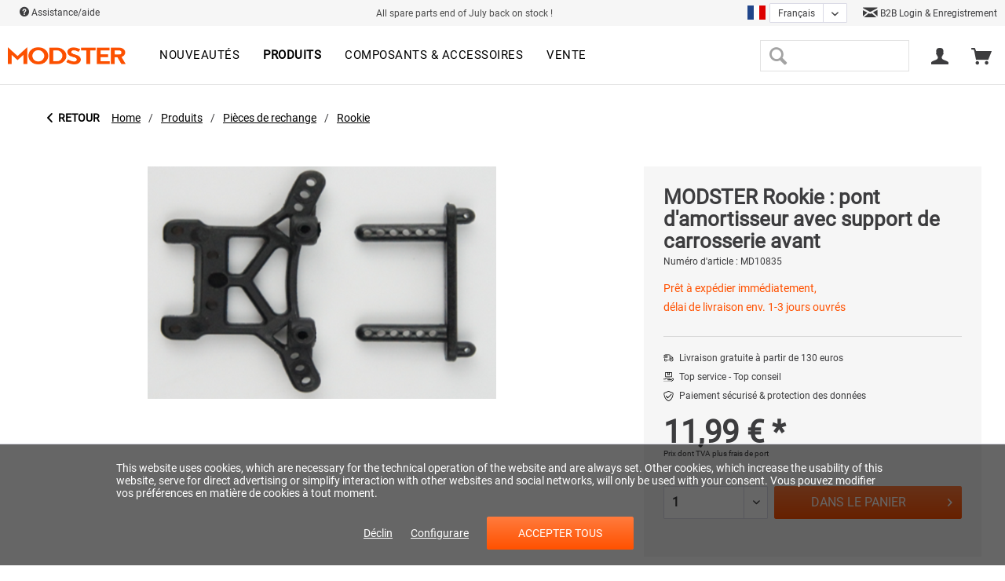

--- FILE ---
content_type: text/html; charset=UTF-8
request_url: https://modster.at/fr/produits/pieces-de-rechange/rookie/3079/modster-rookie-pont-d-amortisseur-avec-support-de-carrosserie-avant
body_size: 27449
content:
<!DOCTYPE html>
<html class="no-js" lang="fr-FR" itemscope="itemscope" itemtype="http://schema.org/WebPage">
<head>
<meta charset="utf-8"><script>window.dataLayer = window.dataLayer || [];</script><script>window.dataLayer.push({"ecommerce":{"detail":{"actionField":{"list":"Rookie"},"products":[{"name":"MODSTER Rookie : pont d&amp;#039;amortisseur avec support de carrosserie avant","id":"MD10835","price":"11.99","brand":"MODSTER","category":"Rookie","variant":""}]},"currencyCode":"EUR"},"google_tag_params":{"ecomm_pagetype":"product","ecomm_prodid":"MD10835"}});</script>
<script>
var googleTag = function(w,d,s,l,i){w[l]=w[l]||[];w[l].push({'gtm.start':new Date().getTime(),event:'gtm.js'});var f=d.getElementsByTagName(s)[0],j=d.createElement(s),dl=l!='dataLayer'?'&l='+l:'';j.async=true;j.src='https://www.googletagmanager.com/gtm.js?id='+i+dl+'';f.parentNode.insertBefore(j,f);};
</script>
<link rel="alternate" hreflang="de-AT" href="https://modster.at/fr/produits/pieces-de-rechange/rookie/3079/modster-rookie-pont-d-amortisseur-avec-support-de-carrosserie-avant" />
<link rel="alternate" hreflang="de-DE" href="https://modster.de/fr/produits/pieces-de-rechange/rookie/3079/modster-rookie-pont-d-amortisseur-avec-support-de-carrosserie-avant" />
<link rel="alternate" hreflang="en-GB" href="https://modster.at/en/fr/produits/pieces-de-rechange/rookie/3079/modster-rookie-pont-d-amortisseur-avec-support-de-carrosserie-avant" />
<link rel="alternate" hreflang="en-GB" href="https://modster.de/en/fr/produits/pieces-de-rechange/rookie/3079/modster-rookie-pont-d-amortisseur-avec-support-de-carrosserie-avant" />
<link rel="alternate" hreflang="it-IT" href="https://modster.at/it/fr/produits/pieces-de-rechange/rookie/3079/modster-rookie-pont-d-amortisseur-avec-support-de-carrosserie-avant" />
<link rel="alternate" hreflang="fr-FR" href="https://modster.de/fr/fr/produits/pieces-de-rechange/rookie/3079/modster-rookie-pont-d-amortisseur-avec-support-de-carrosserie-avant" />
<link rel="alternate" hreflang="it-IT" href="https://modster.de/it/fr/produits/pieces-de-rechange/rookie/3079/modster-rookie-pont-d-amortisseur-avec-support-de-carrosserie-avant" />
<meta name="author" content="" />
<meta name="robots" content="index, suivi" />
<meta name="revisit-after" content="15 jours" />
<meta name="keywords" content="" />
<meta name="description" content="" />
<meta property="og:type" content="product" />
<meta property="og:site_name" content="MODSTER" />
<meta property="og:url" content="https://modster.at/fr/produits/pieces-de-rechange/rookie/3079/modster-rookie-pont-d-amortisseur-avec-support-de-carrosserie-avant" />
<meta property="og:title" content="MODSTER Rookie : pont d&#039;amortisseur avec support de carrosserie avant" />
<meta property="og:description" content="" />
<meta property="og:image" content="https://modster.at/media/image/db/e3/67/218189_MODSTER_Rookie__D-ampferbr-ucke_mit_Karosseriehalter_vorne_MODSTER_MODSTER_218189192533.png" />
<meta property="product:brand" content="MODSTER" />
<meta property="product:price" content="11.00" />
<meta property="product:product_link" content="https://modster.at/fr/produits/pieces-de-rechange/rookie/3079/modster-rookie-pont-d-amortisseur-avec-support-de-carrosserie-avant" />
<meta name="twitter:card" content="product" />
<meta name="twitter:site" content="MODSTER" />
<meta name="twitter:title" content="MODSTER Rookie : pont d&#039;amortisseur avec support de carrosserie avant" />
<meta name="twitter:description" content="" />
<meta name="twitter:image" content="https://modster.at/media/image/db/e3/67/218189_MODSTER_Rookie__D-ampferbr-ucke_mit_Karosseriehalter_vorne_MODSTER_MODSTER_218189192533.png" />
<meta itemprop="copyrightHolder" content="MODSTER" />
<meta itemprop="copyrightYear" content="2014" />
<meta itemprop="isFamilyFriendly" content="True" />
<meta itemprop="image" content="https://modster.at/media/image/1f/88/8f/Modster-Logo-orange.png" />
<meta name="viewport" content="width=device-width, initial-scale=1.0">
<meta name="mobile-web-app-capable" content="yes">
<meta name="apple-mobile-web-app-title" content="MODSTER">
<meta name="apple-mobile-web-app-capable" content="yes">
<meta name="apple-mobile-web-app-status-bar-style" content="default">
<link rel="alternate" hreflang="de-AT" href="https://modster.at/produkte/ersatzteile/rookie/3079/modster-rookie-daempferbruecke-mit-karosseriehalter-vorne" />
<link rel="alternate" hreflang="en-GB" href="https://modster.at/en/products/spare-parts/rookie/3079/modster-rookie-damper-bridge-with-front-body-mount" />
<link rel="alternate" hreflang="fr-FR" href="https://modster.at/fr/produits/pieces-de-rechange/rookie/3079/modster-rookie-pont-d-amortisseur-avec-support-de-carrosserie-avant" />
<link rel="alternate" hreflang="it-IT" href="https://modster.at/it/prodotti/parti-di-ricambio/rookie/3079/modster-rookie-ponte-ammortizzatore-con-supporto-carrozzeria-anteriore" />
<script type="text/javascript" src="https://cdn.epoq.de/flow/modster-at.js"></script>
<meta name="google-site-verification" content="hHzisss_vA2IxOWRZe-NQFEYXcK7KVRGs4gmDUtinB8" />
<link rel="apple-touch-icon-precomposed" href="https://modster.at/media/image/69/b6/90/Touch-Icon.png">
<link rel="shortcut icon" href="https://modster.at/media/image/63/54/8c/favicon.png">
<meta name="msapplication-navbutton-color" content="#ff5100" />
<meta name="application-name" content="MODSTER" />
<meta name="msapplication-starturl" content="https://modster.at/fr/" />
<meta name="msapplication-window" content="width=1024;height=768" />
<meta name="msapplication-TileImage" content="https://modster.at/media/image/09/e5/3f/Windows-Push-Icon.png">
<meta name="msapplication-TileColor" content="#ff5100">
<meta name="theme-color" content="#ff5100" />
<link rel="canonical" href="https://modster.at/fr/produits/pieces-de-rechange/rookie/3079/modster-rookie-pont-d-amortisseur-avec-support-de-carrosserie-avant" />
<title itemprop="name">MODSTER Rookie : pont d&#039;amortisseur avec support de carrosserie avant | Rookie | Pièces de rechange | Produits | MODSTER</title>
<link href="/web/cache/1747654896_02d2da39d4837b04d48fb47651c4f141.css" media="all" rel="stylesheet" type="text/css" />
<style>
.street-number {
display: flex;
width: 70%;
}
.street-number-register {
display: flex;
}
.address--number {
margin-left: 2%;
}
@media (max-width: 768px)
{
.street-number {
display: inline;
}
.street-number-register {
display: inline;
}
.address--number {
margin-left: 0%;
}
.address--zip-city {
display: grid;
width: 100%;
}
.field-strech{
width: 100% !important;
}
}
</style>
</head>
<body class="is--ctl-detail is--act-index" ><!-- WbmTagManager (noscript) -->
<noscript><iframe src="https://www.googletagmanager.com/ns.html?id=GTM-KHRWDC5"
            height="0" width="0" style="display:none;visibility:hidden"></iframe></noscript>
<!-- End WbmTagManager (noscript) -->
<div data-paypalUnifiedMetaDataContainer="true" data-paypalUnifiedRestoreOrderNumberUrl="https://modster.at/fr/widgets/PaypalUnifiedOrderNumber/restoreOrderNumber" class="is--hidden">
</div>
<div class="page-wrap">
<noscript class="noscript-main">
<div class="alert is--warning">
<div class="alert--icon">
<i class="icon--element icon--warning"></i>
</div>
<div class="alert--content">
Pour profiter de toutes les fonctionnalités de MODSTER, nous vous conseillons d'activer Javascript dans votre navigateur.
</div>
</div>
</noscript>
<header class="header-main">
<div class="top-bar">
<div class="container block-group">
<nav class="top-bar--navigation block" role="menubar">
<a href="/fr/faq" class="navigation--entry">
<i class="icon--service"></i> Assistance/aide
<ul class="service--list is--rounded" role="menu">
<li class="service--entry" role="menuitem">
<a class="service--link" href="javascript:openCookieConsentManager()" title="Paramètres des cookies" >
Paramètres des cookies
</a>
</li>
<li class="service--entry" role="menuitem">
<a class="service--link" href="https://modster.at/fr/faq" title="FAQ" >
FAQ
</a>
</li>
<li class="service--entry" role="menuitem">
<a class="service--link" href="https://modster.at/fr/trouver-un-magasin/" title="Trouver un magasin" target="_parent">
Trouver un magasin
</a>
</li>
<li class="service--entry" role="menuitem">
<a class="service--link" href="https://modster.at/fr/a-propos-de-nous" title="À propos de nous" >
À propos de nous
</a>
</li>
<li class="service--entry" role="menuitem">
<a class="service--link" href="https://modster.at/fr/expedition-et-conditions-de-paiement" title="Expédition et conditions de paiement" target="_parent">
Expédition et conditions de paiement
</a>
</li>
<li class="service--entry" role="menuitem">
<a class="service--link" href="https://modster.at/fr/information-sur-le-droit-de-retractation" title="Information sur le droit de rétractation" >
Information sur le droit de rétractation
</a>
</li>
<li class="service--entry" role="menuitem">
<a class="service--link" href="https://modster.at/fr/politique-de-confidentialite" title="Politique de confidentialité" >
Politique de confidentialité
</a>
</li>
<li class="service--entry" role="menuitem">
<a class="service--link" href="https://modster.at/fr/kontaktformular" title="Contact" target="_self">
Contact
</a>
</li>
<li class="service--entry" role="menuitem">
<a class="service--link" href="https://modster.at/fr/agb" title="AGB" >
AGB
</a>
</li>
<li class="service--entry" role="menuitem">
<a class="service--link" href="https://modster.at/fr/mentions-legales" title="Mentions légales" >
Mentions légales
</a>
</li>
</ul>
</a>
</nav>
<div class="top-bar-free--shipping">
All spare parts end of July back on stock !
</div>
<div class="top-bar--language-switch">



            <div class="xgx-language-flag language--flag fr_FR">MODSTER_FR</div>
    
            
                            <form method="post" class="language--form xgx-language-form">
                    
                        <div class="field--select">
                            
                                <div class="select-field xgx-language-select">
                                    <select name="__shop" class="language--select" data-auto-submit="true">
                                                                                    <option value="7" >
                                                                                                    Deutsch
                                                                                            </option>
                                                                                    <option value="9" >
                                                                                                    English
                                                                                            </option>
                                                                                    <option value="11" selected="selected">
                                                                                                    Français
                                                                                            </option>
                                                                                    <option value="12" >
                                                                                                    Italiano
                                                                                            </option>
                                                                            </select>
                                </div>
                            
                            <input type="hidden" name="__redirect" value="1">
                            
                        </div>
                    
                </form>
                    
    

</div>
<div class="top-bar--trusted-icons">
<a href="https://modster.at/fr/forms/index/sFid/24"> <i class="icon--mail"></i> B2B Login & Enregistrement </a>
</div>
</div>
</div>
<div class="container header--navigation">
<div class="logo-main block-group" role="banner">
<div class="logo--shop block">
<a class="logo--link" href="https://modster.at/fr/" title="MODSTER - Retour à l&#039;accueil">
<picture>
<source srcset="https://modster.at/media/image/1f/88/8f/Modster-Logo-orange.png" media="(min-width: 78.75em)">
<source srcset="https://modster.at/media/image/1f/88/8f/Modster-Logo-orange.png" media="(min-width: 64em)">
<source srcset="https://modster.at/media/image/1f/88/8f/Modster-Logo-orange.png" media="(min-width: 48em)">
<img srcset="https://modster.at/media/image/1f/88/8f/Modster-Logo-orange.png" alt="MODSTER - Retour à l&#039;accueil" />
</picture>
</a>
</div>
</div>
<nav class="navigation-main">
<div class="container" data-menu-scroller="true" data-listSelector=".navigation--list.container" data-viewPortSelector=".navigation--list-wrapper">
<div class="navigation--list-wrapper">
<ul class="navigation--list container" role="menubar" itemscope="itemscope" itemtype="https://schema.org/SiteNavigationElement">
<li class="navigation--entry is--home" role="menuitem"></li><li class="navigation--entry" role="menuitem"><a class="navigation--link" href="https://modster.at/fr/nouveautes/" title="Nouveautés" aria-label="Nouveautés" itemprop="url"><span itemprop="name">Nouveautés</span></a></li><li class="navigation--entry is--active" role="menuitem"><a class="navigation--link is--active" href="https://modster.at/fr/produits/" title="Produits" aria-label="Produits" itemprop="url"><span itemprop="name">Produits</span></a></li><li class="navigation--entry" role="menuitem"><a class="navigation--link" href="https://modster.at/fr/composants-accessoires/" title="Composants & accessoires" aria-label="Composants & accessoires" itemprop="url"><span itemprop="name">Composants & accessoires</span></a></li><li class="navigation--entry" role="menuitem"><a class="navigation--link" href="https://modster.at/fr/vente/" title="Vente" aria-label="Vente" itemprop="url"><span itemprop="name">Vente</span></a></li>            </ul>
</div>
</div>
</nav>
<nav class="shop--navigation block-group">
<ul class="navigation--list block-group" role="menubar">
<li class="navigation--entry entry--menu-left" role="menuitem">
<a class="entry--link entry--trigger btn is--icon-left" href="#offcanvas--left" data-offcanvas="true" data-offCanvasSelector=".sidebar-main" aria-label="Menu">
<i class="icon--menu"></i> Menu
</a>
</li>
<li class="navigation--entry entry--search" role="menuitem" data-search="true" aria-haspopup="true" data-minLength="3">
<a class="entry--link entry--trigger" href="#show-hide--search" title="Afficher / fermer la recherche">
<i class="icon--search"></i>
<span class="search--display">Recherche</span>
</a>
<form action="/fr/search" method="get" class="main-search--form">
<input type="search" name="sSearch" class="main-search--field" autocomplete="off" autocapitalize="off" maxlength="30" />
<button type="submit" class="main-search--button" aria-label="Recherche">
<i class="icon--search"></i>
<span class="main-search--text">Recherche</span>
</button>
<div class="form--ajax-loader">&nbsp;</div>
</form>
<div class="main-search--results"></div>
</li>




    <li class="navigation--entry entry--account"
        role="menuitem"
        data-offcanvas="true"
        data-offCanvasSelector=".account--dropdown-navigation">
        
            <a href="https://modster.at/fr/account"
               title="Mon compte"
               class="entry--link account--link">
                <i class="icon--account"></i>
                                    <span class="account--display">
                        
                    </span>
                            </a>
        

            </li>




    <li class="navigation--entry entry--cart" role="menuitem">
        
        <a class="cart--link" href="https://modster.at/fr/checkout/cart" title="Panier">
            <span class="cart--display">
                                    Panier
                            </span>

            <span class="badge is--primary is--minimal cart--quantity is--hidden">0</span>

            <i class="icon--basket"></i>


        </a>
        <div class="ajax-loader">&nbsp;</div>
    </li>




</ul>
</nav>
<div class="container--ajax-cart" data-collapse-cart="true" data-displayMode="offcanvas"></div>
</div>
<div class="advanced-menu" data-advanced-menu="true" data-hoverDelay="250">
<div class="menu--container">
<div class="button-container">
<a href="https://modster.at/fr/nouveautes/" class="button--category" aria-label="Accéder à la catégorie Nouveautés" title="Accéder à la catégorie Nouveautés">
<i class="icon--arrow-right"></i>
Accéder à la catégorie Nouveautés
</a>
<span class="button--close">
<i class="icon--cross"></i>
</span>
</div>
</div>
<div class="menu--container">
<div class="button-container">
<a href="https://modster.at/fr/produits/" class="button--category" aria-label="Accéder à la catégorie Produits" title="Accéder à la catégorie Produits">
<i class="icon--arrow-right"></i>
Accéder à la catégorie Produits
</a>
<span class="button--close">
<i class="icon--cross"></i>
</span>
</div>
<div class="content--wrapper has--content">
<div class="custom-mega-menu">
<div class="custom-mega-menu-row">
<div class="custom-mega-menu-box ">
<div class="custom-mega-menu-image">
<div class="image-container">
<a href="https://modster.at/fr/autos/" title="Voitures" class="product--image">
<span class="image--element">
<span class="image--media">
<img srcset="https://modster.at/media/image/0c/d9/a3/MODSTERCitoNeuNavi.jpg" alt="Voitures">
</span>
</span>
</a>
</div>
<a class="category-link" href="https://modster.at/fr/autos/" title="Voitures">Tout afficher</a>
</div>
<div class="custom-mega-menu-content">
<div class="category-titel-mega-menu">
<a href="https://modster.at/fr/autos/" title="Voitures">Voitures</a>
</div>
<ul class="custom-mega-menu-productlist">
<li>
<a href="/fr/neuheiten/4130/modster-xero-elektro-brushless-monster-truck-4wd-1-7-rtr?c=120" title="Xero">
Xero
</a>
</li>
<li>
<a href="/fr/new-products/4220/modster-mini-xero-electric-brushless-monster-truck-4wd-1-16-rtr?c=122" title="Mini Xero">
Mini Xero
</a>
</li>
<li>
<a href="/fr/MODSTER-Evolution-X" title="Evolution X">
Evolution X
</a>
</li>
<li>
<a href="/fr/modster-xgt" title="XGT">
XGT
</a>
</li>
<li>
<a href="/fr/produkte/autos/3674/modster-xc-maximum-brushless-monster-truck-1/8-rtr-4wd?c=122" title="XC Maximum">
XC Maximum
</a>
</li>
<li>
<a href="/fr/modster-dune-racer-pro" title="Dune Racer Pro">
Dune Racer Pro
</a>
</li>
<li>
<a href="/fr/neuheiten/2167/modster-dasher-v2-elektro-brushless-monster-truck-4wd-1-8-rtr" title="Dasher">
Dasher
</a>
</li>
<li>
<a href="/fr/new-products/3677/modster-mini-dasher-electric-brushed-monster-truck-4wd-1-14-rtr?c=122" title="Mini Dasher">
Mini Dasher
</a>
</li>
<li>
<a href="/fr/neuheiten/3466/modster-mini-cito-elektro-brushed-buggy-4wd-1-14-rtr?c=122" title="Mini Cito">
Mini Cito
</a>
</li>
<li>
<a href="/fr/neuheiten/2448/modster-predator-elektro-brushed-crawler-4wd-1-10-rtr" title="Predator">
Predator
</a>
</li>
<li>
<a href="/fr/neuheiten/2176/modster-rookie-elektro-brushed-buggy-4wd-1-18-rtr" title="Rookie">
Rookie
</a>
</li>
<li>
<a href="/fr/neuheiten/2178/modster-desert-rookie-elektro-brushed-buggy-4wd-1-18-rtr" title="Desert Rookie">
Desert Rookie
</a>
</li>
<li>
<a href="/fr/detail/index/sArticle/4216" title="XCross">
XCross
</a>
</li>
<li>
<a href="/fr/detail/index/sArticle/4131" title="Sport Racer">
Sport Racer
</a>
</li>
<li>
<a href="/fr/detail/index/sArticle/4266/number/MD11979" title="Sport Drifter">
Sport Drifter
</a>
</li>
</ul>
</div>
</div>
<div class="custom-mega-menu-box ">
<div class="custom-mega-menu-image">
<div class="image-container">
<a href="https://modster.at/fr/flugmodelle/" title="Aéromodèles" class="product--image">
<span class="image--element">
<span class="image--media">
<img srcset="https://modster.at/media/image/0a/85/d7/flugmodell_MODSTERTrip.jpg" alt="Aéromodèles">
</span>
</span>
</a>
</div>
<a class="category-link" href="https://modster.at/fr/flugmodelle/" title="Aéromodèles">Tout afficher</a>
</div>
<div class="custom-mega-menu-content">
<div class="category-titel-mega-menu">
<a href="https://modster.at/fr/flugmodelle/" title="Aéromodèles">Aéromodèles</a>
</div>
<ul class="custom-mega-menu-productlist">
<li>
<a href="/fr/search?sSearch=easy+trainer" title="Easy Trainer Modèles">
Easy Trainer Modèles
</a>
</li>
<li>
<a href="/fr/search?sSearch=mdx" title="MDX Modèles">
MDX Modèles
</a>
</li>
<li>
<a href="/fr/produits/aeromodeles/4304/modster-switch-290mm-elektromotor-trainer-rtf-schwimmflugzeug-mit-kreiselstabilisierung?c=121" title="Switch">
Switch
</a>
</li>
<li>
<a href="/fr/search?sSearch=Discus" title="Discus DLG Modèles">
Discus DLG Modèles
</a>
</li>
<li>
<a href="/fr/neuheiten/2165/modster-asw28-v2-2600mm-elektromotor-segelflugmodell-artf" title="ASW28">
ASW28
</a>
</li>
<li>
<a href="/fr/search?sSearch=phoenix" title="Phoenix 2000-2400">
Phoenix 2000-2400
</a>
</li>
<li>
<a href="/fr/search?sSearch=arrows" title="Arrows Modèles">
Arrows Modèles
</a>
</li>
<li>
<a href="/fr/produkte/flugmodelle/3670/modster-trip-1800mm-elektromotor-segelflugmodell-pup" title="Trip">
Trip
</a>
</li>
<li>
<a href="/fr/produkte/flugmodelle/3672/modster-flash-xl-2100mm-elektromotor-segelflugmodell-im-hotliner-style-pup?c=121" title="Flash XL">
Flash XL
</a>
</li>
<li>
<a href="/fr/neuheiten/2464/modster-flash-1500mm-elektromotor-segelflugmodell-im-hotliner-style-pup?c=121" title="Flash">
Flash
</a>
</li>
<li>
<a href="/fr/produkte/flugmodelle/3671/modster-streamglider-v2-1200mm-impeller-segelflugmodell-pup?c=121" title="Streamglider">
Streamglider
</a>
</li>
<li>
<a href="/fr/neuheiten/2191/modster-sport-cub-s2-rtf-500mm-inkl.-6-achs-fluglagenstabilisierung?c=121" title="Sport Cub">
Sport Cub
</a>
</li>
<li>
<a href="/fr/neuheiten/2462/modster-focke-wulf-fw190-pnp-1200mm-elektromotor-warbird" title="Focke Wulf">
Focke Wulf
</a>
</li>
</ul>
</div>
</div>
<div class="custom-mega-menu-box ">
<div class="custom-mega-menu-image">
<div class="image-container">
<a href="https://modster.at/fr/drohnen/" title="Drones" class="product--image">
<span class="image--element">
<span class="image--media">
<img srcset="https://modster.at/media/image/5b/4d/e6/drohnen.jpg" alt="Drones">
</span>
</span>
</a>
</div>
<a class="category-link" href="https://modster.at/fr/drohnen/" title="Drones">Tout afficher</a>
</div>
<div class="custom-mega-menu-content">
<div class="category-titel-mega-menu">
<a href="https://modster.at/fr/drohnen/" title="Drones">Drones</a>
</div>
<ul class="custom-mega-menu-productlist">
<li>
<a href="/fr/detail/index/sArticle/4201/number/MD11914" title="Blizzard GPS">
Blizzard GPS
</a>
</li>
<li>
<a href="/fr/neuheiten/2190/modster-fold-4k-fpv-drohne-4k-kamera-rtf" title="Fold 4k">
Fold 4k
</a>
</li>
<li>
<a href="/fr/drohnen/2323/modster-fold-4k-fly-n-more-combo" title="Fold 4k inkl. Upgrade Set">
Fold 4k inkl. Upgrade Set
</a>
</li>
<li>
<a href="/fr/detail/index/sArticle/3798" title="Breezy">
Breezy
</a>
</li>
<li>
<a href="/fr/detail/index/sArticle/3784" title="Mini Blizzard Pro">
Mini Blizzard Pro
</a>
</li>
</ul>
</div>
</div>
<div class="custom-mega-menu-box ">
<div class="custom-mega-menu-image">
<div class="image-container">
<a href="https://modster.at/fr/heli/" title="Hélicoptère" class="product--image">
<span class="image--element">
<span class="image--media">
<img srcset="https://modster.at/media/image/0d/99/a7/heli_klein.png" alt="Hélicoptère">
</span>
</span>
</a>
</div>
<a class="category-link" href="https://modster.at/fr/heli/" title="Hélicoptère">Tout afficher</a>
</div>
<div class="custom-mega-menu-content">
<div class="category-titel-mega-menu">
<a href="https://modster.at/fr/heli/" title="Hélicoptère">Hélicoptère</a>
</div>
<ul class="custom-mega-menu-productlist">
<li>
<a href="/fr/produkte/air/3669/modster-bo-105-flybarless-elektro-hubschrauber-rtf" title="BO-105">
BO-105
</a>
</li>
<li>
<a href="/fr/detail/index/sArticle/3793" title="BO-105 Limited Edition">
BO-105 Limited Edition
</a>
</li>
<li>
<a href="/fr/detail/index/sArticle/3955/sCategory/120" title="EC-135 Police Autrichienne">
EC-135 Police Autrichienne
</a>
</li>
<li>
<a href="/fr/detail/index/sArticle/3954/sCategory/120" title="EC-135 ÖAMTC">
EC-135 ÖAMTC
</a>
</li>
<li>
<a href="/fr/produkte/heli/4265/modster-ec-135-oeamtc-scale-rc-brushless-hubschrauber-elektro-rtf-massstab-1/30" title="EC-135 ÖAMTC 1:30">
EC-135 ÖAMTC 1:30
</a>
</li>
<li>
<a href="/fr/produkte/air/3467/modster-helix-150-flybarless-elektro-hubschrauber-1s-rtf?c=123" title="HeliX 150">
HeliX 150
</a>
</li>
</ul>
</div>
</div>
</div>
<div class="custom-mega-menu-row">
<div class="custom-mega-menu-box ">
<div class="custom-mega-menu-image">
<div class="image-container">
<a href="https://modster.at/fr/boote/" title="Bateaux" class="product--image">
<span class="image--element">
<span class="image--media">
<img srcset="https://modster.at/media/image/a0/fc/6d/boote.png" alt="Bateaux">
</span>
</span>
</a>
</div>
<a class="category-link" href="https://modster.at/fr/boote/" title="Bateaux">Tout afficher</a>
</div>
<div class="custom-mega-menu-content">
<div class="category-titel-mega-menu">
<a href="https://modster.at/fr/boote/" title="Bateaux">Bateaux</a>
</div>
<ul class="custom-mega-menu-productlist">
<li>
<a href="/fr/neuheiten/2181/modster-vector-30-elektro-brushed-rennboot-2s-rtr?c=124" title="Vector SR30">
Vector SR30
</a>
</li>
<li>
<a href="/fr/neuheiten/2465/modster-vector-sr48-elektro-brushless-rennboot-3s-rtr" title="Vector SR48 brushless">
Vector SR48 brushless
</a>
</li>
<li>
<a href="/fr/neuheiten/2466/modster-vector-sr48-elektro-brushed-rennboot-2s-rtr?c=124" title="Vector SR48 brushed">
Vector SR48 brushed
</a>
</li>
<li>
<a href="/fr/neuheiten/2193/modster-vector-sr65-elektro-brushless-rennboot-3s-rtr?c=124" title="Vector SR65">
Vector SR65
</a>
</li>
<li>
<a href="/fr/detail/index/sArticle/3763/sCategory/124" title="Vector SR80">
Vector SR80
</a>
</li>
<li>
<a href="/fr/neuheiten/2450/modster-compass-rg65-class-segelyacht-rtr?c=124" title="Compass RG65">
Compass RG65
</a>
</li>
<li>
<a href="/fr/neuheiten/3772/modster-sr100-hurricane-segelschiff-rtr?c=124" title="SR100 Hurricane">
SR100 Hurricane
</a>
</li>
</ul>
</div>
</div>
<div class="custom-mega-menu-box is--last">
<div class="custom-mega-menu-image">
<div class="image-container">
<a href="https://modster.at/fr/ersatzteile/" title="Pièces de rechange" class="product--image">
<span class="image--element">
<span class="image--media">
<img srcset="https://modster.at/media/image/e9/e8/2e/283227_Elektromotor_MODSTER_MPA_6332_195KV_MODSTER_M_283227289797.jpg" alt="Pièces de rechange">
</span>
</span>
</a>
</div>
<a class="category-link" href="https://modster.at/fr/ersatzteile/" title="Pièces de rechange">Tout afficher</a>
</div>
<div class="custom-mega-menu-content">
<div class="category-titel-mega-menu">
<a href="https://modster.at/fr/ersatzteile/" title="Pièces de rechange">Pièces de rechange</a>
</div>
<ul class="custom-mega-menu-productlist">
<li>
<a href="/fr/produkte/ersatzteile/mini-blizzard/" title="Mini Blizzard">
Mini Blizzard
</a>
</li>
<li>
<a href="/fr/produkte/ersatzteile/evolution-v2v3v4/" title="Evolution V2/V3/V4">
Evolution V2/V3/V4
</a>
</li>
<li>
<a href="/fr/produkte/ersatzteile/predator/" title="Predator">
Predator
</a>
</li>
<li>
<a href="/fr/produkte/ersatzteile/trembler/" title="Trembler">
Trembler
</a>
</li>
<li>
<a href="/fr/produkte/ersatzteile/dune-racertruggy/" title="Dune Racer/Truggy">
Dune Racer/Truggy
</a>
</li>
<li>
<a href="/fr/produkte/ersatzteile/citodasher/" title="Cito/Dasher">
Cito/Dasher
</a>
</li>
<li>
<a href="/fr/produkte/ersatzteile/mini-cito/" title="Mini Cito">
Mini Cito
</a>
</li>
<li>
<a href="/fr/produkte/ersatzteile/rookie/" title="Rookie">
Rookie
</a>
</li>
<li>
<a href="/fr/produkte/ersatzteile/helix-150/" title="HeliX 150">
HeliX 150
</a>
</li>
<li>
<a href="/fr/produkte/ersatzteile/diverse/" title="Diverse">
Diverse
</a>
</li>
</ul>
</div>
</div>
<div class="custom-mega-menu-box is--only--link">
<a href="https://modster.at/fr/produits/" title="Produits">Afficher tous les produits</a>
</div>
</div>
</div>
</div>
</div>
<div class="menu--container">
<div class="button-container">
<a href="https://modster.at/fr/composants-accessoires/" class="button--category" aria-label="Accéder à la catégorie Composants &amp; accessoires" title="Accéder à la catégorie Composants &amp; accessoires">
<i class="icon--arrow-right"></i>
Accéder à la catégorie Composants & accessoires
</a>
<span class="button--close">
<i class="icon--cross"></i>
</span>
</div>
<div class="content--wrapper has--content">
<div class="custom-mega-menu">
<div class="custom-mega-menu-row">
<div class="custom-mega-menu-box ">
<div class="custom-mega-menu-image">
<div class="image-container">
<a href="https://modster.at/fr/composants-accessoires/lipo/" title="LiPo" class="product--image">
<span class="image--element">
<span class="image--media">
<img srcset="https://modster.at/media/image/da/33/4a/md_lipo.jpg" alt="LiPo">
</span>
</span>
</a>
</div>
<a class="category-link" href="https://modster.at/fr/composants-accessoires/lipo/" title="LiPo">Tout afficher</a>
</div>
<div class="custom-mega-menu-content">
<div class="category-titel-mega-menu">
<a href="https://modster.at/fr/composants-accessoires/lipo/" title="LiPo">LiPo</a>
</div>
</div>
</div>
<div class="custom-mega-menu-box ">
<div class="custom-mega-menu-image">
<div class="image-container">
<a href="https://modster.at/fr/composants-accessoires/technique-de-charge/" title="Technique de charge" class="product--image">
<span class="image--element">
<span class="image--media">
<img srcset="https://modster.at/media/image/34/a5/e8/md_lader.jpg" alt="Technique de charge">
</span>
</span>
</a>
</div>
<a class="category-link" href="https://modster.at/fr/composants-accessoires/technique-de-charge/" title="Technique de charge">Tout afficher</a>
</div>
<div class="custom-mega-menu-content">
<div class="category-titel-mega-menu">
<a href="https://modster.at/fr/composants-accessoires/technique-de-charge/" title="Technique de charge">Technique de charge</a>
</div>
</div>
</div>
<div class="custom-mega-menu-box ">
<div class="custom-mega-menu-image">
<div class="image-container">
<a href="https://modster.at/fr/composants-accessoires/servos/" title="Servos" class="product--image">
<span class="image--element">
<span class="image--media">
<img srcset="https://modster.at/media/image/69/a3/73/md_servo.jpg" alt="Servos">
</span>
</span>
</a>
</div>
<a class="category-link" href="https://modster.at/fr/composants-accessoires/servos/" title="Servos">Tout afficher</a>
</div>
<div class="custom-mega-menu-content">
<div class="category-titel-mega-menu">
<a href="https://modster.at/fr/composants-accessoires/servos/" title="Servos">Servos</a>
</div>
</div>
</div>
<div class="custom-mega-menu-box ">
<div class="custom-mega-menu-image">
<div class="image-container">
<a href="https://modster.at/fr/composants-accessoires/securite-du-chargement/" title="Sécurité du chargement" class="product--image">
<span class="image--element">
<span class="image--media">
<img srcset="https://modster.at/media/image/34/c3/13/md_ladetech.jpg" alt="Sécurité du chargement">
</span>
</span>
</a>
</div>
<a class="category-link" href="https://modster.at/fr/composants-accessoires/securite-du-chargement/" title="Sécurité du chargement">Tout afficher</a>
</div>
<div class="custom-mega-menu-content">
<div class="category-titel-mega-menu">
<a href="https://modster.at/fr/composants-accessoires/securite-du-chargement/" title="Sécurité du chargement">Sécurité du chargement</a>
</div>
</div>
</div>
</div>
<div class="custom-mega-menu-row">
<div class="custom-mega-menu-box ">
<div class="custom-mega-menu-image">
<div class="image-container">
<a href="https://modster.at/fr/composants-accessoires/telecommandes/" title="Télécommandes" class="product--image">
<span class="image--element">
<span class="image--media">
<img srcset="https://modster.at/media/image/ee/83/c7/md_fernsteuerungen.jpg" alt="Télécommandes">
</span>
</span>
</a>
</div>
<a class="category-link" href="https://modster.at/fr/composants-accessoires/telecommandes/" title="Télécommandes">Tout afficher</a>
</div>
<div class="custom-mega-menu-content">
<div class="category-titel-mega-menu">
<a href="https://modster.at/fr/composants-accessoires/telecommandes/" title="Télécommandes">Télécommandes</a>
</div>
</div>
</div>
<div class="custom-mega-menu-box ">
<div class="custom-mega-menu-image">
<div class="image-container">
<a href="https://modster.at/fr/composants-accessoires/servicepacks/" title="Servicepacks" class="product--image">
<span class="image--element">
<span class="image--media">
<img srcset="https://modster.at/media/image/8f/c8/08/md_servicepack.jpg" alt="Servicepacks">
</span>
</span>
</a>
</div>
<a class="category-link" href="https://modster.at/fr/composants-accessoires/servicepacks/" title="Servicepacks">Tout afficher</a>
</div>
<div class="custom-mega-menu-content">
<div class="category-titel-mega-menu">
<a href="https://modster.at/fr/composants-accessoires/servicepacks/" title="Servicepacks">Servicepacks</a>
</div>
</div>
</div>
<div class="custom-mega-menu-box is--last">
<div class="custom-mega-menu-image">
<div class="image-container">
<a href="https://modster.at/fr/composants-accessoires/piles/" title="Piles" class="product--image">
<span class="image--element">
<span class="image--media">
<img srcset="https://modster.at/media/image/d6/3b/64/md_batterie.jpg" alt="Piles">
</span>
</span>
</a>
</div>
<a class="category-link" href="https://modster.at/fr/composants-accessoires/piles/" title="Piles">Tout afficher</a>
</div>
<div class="custom-mega-menu-content">
<div class="category-titel-mega-menu">
<a href="https://modster.at/fr/composants-accessoires/piles/" title="Piles">Piles</a>
</div>
</div>
</div>
<div class="custom-mega-menu-box is--only--link">
<a href="https://modster.at/fr/composants-accessoires/" title="Composants & accessoires">Afficher tous les produits</a>
</div>
</div>
</div>
</div>
</div>
<div class="menu--container">
<div class="button-container">
<a href="https://modster.at/fr/vente/" class="button--category" aria-label="Accéder à la catégorie Vente" title="Accéder à la catégorie Vente">
<i class="icon--arrow-right"></i>
Accéder à la catégorie Vente
</a>
<span class="button--close">
<i class="icon--cross"></i>
</span>
</div>
</div>
</div>
</header>
<section class="content-main container block-group">
<nav class="content--breadcrumb block">
<a href="https://modster.at/fr/produits/pieces-de-rechange/rookie/" class="breadcrumb--button breadcrumb--button-back breadcrumb--link">
<i class="icon--arrow-left"></i>
<span class="breadcrumb--title">Retour</span>
</a>
<ul class="breadcrumb--list" role="menu" itemscope itemtype="https://schema.org/BreadcrumbList">
<li role="menuitem" class="breadcrumb--entry xgx-breadcrumb-home" itemprop="itemListElement" itemscope itemtype="http://schema.org/ListItem">
<a href="https://modster.at/fr/" title="MODSTER - " class="breadcrumb--link" itemprop="item">
<span class="breadcrumb--title" itemprop="name">Home</span>
</a>
</li>
<li role="none" class="breadcrumb--separator xgx-first-separator">/</li>
<li role="menuitem" class="breadcrumb--entry" itemprop="itemListElement" itemscope itemtype="http://schema.org/ListItem">
<a class="breadcrumb--link" href="https://modster.at/fr/produits/" title="Produits" itemprop="item">
<link itemprop="url" href="https://modster.at/fr/produits/" />
<span class="breadcrumb--title" itemprop="name">Produits</span>
</a>
<meta itemprop="position" content="0" />
</li>
<li role="none" class="breadcrumb--separator">/</li>
<li role="menuitem" class="breadcrumb--entry" itemprop="itemListElement" itemscope itemtype="http://schema.org/ListItem">
<a class="breadcrumb--link" href="https://modster.at/fr/ersatzteile/" title="Pièces de rechange" itemprop="item">
<link itemprop="url" href="https://modster.at/fr/ersatzteile/" />
<span class="breadcrumb--title" itemprop="name">Pièces de rechange</span>
</a>
<meta itemprop="position" content="1" />
</li>
<li role="none" class="breadcrumb--separator">/</li>
<li role="menuitem" class="breadcrumb--entry is--active" itemprop="itemListElement" itemscope itemtype="http://schema.org/ListItem">
<a class="breadcrumb--link" href="https://modster.at/fr/produits/pieces-de-rechange/rookie/" title="Rookie" itemprop="item">
<link itemprop="url" href="https://modster.at/fr/produits/pieces-de-rechange/rookie/" />
<span class="breadcrumb--title" itemprop="name">Rookie</span>
</a>
<meta itemprop="position" content="2" />
</li>
</ul>
</nav>
<div class="content-main--inner ">
<div id='cookie-consent' class='off-canvas is--left block-transition' data-cookie-consent-manager='true'>
<div class='cookie-consent--header cookie-consent--close'>
Préférences en matière de cookies
<i class="icon--arrow-right"></i>
</div>
<div class='cookie-consent--description'>
Ce site web utilise des cookies, qui sont nécessaires au fonctionnement technique du site web et sont toujours configurés. D'autres cookies, qui augmentent le confort lors de l'utilisation de ce site web, sont utilisés pour la publicité directe ou pour faciliter l'interaction avec d'autres sites web et réseaux sociaux, ne sont définis qu'avec votre consentement.
</div>
<div class='cookie-consent--configuration'>
<div class='cookie-consent--configuration-header'>
<div class='cookie-consent--configuration-header-text'>Configuration</div>
</div>
<div class='cookie-consent--configuration-main'>
<div class='cookie-consent--group'>
<input type="hidden" class="cookie-consent--group-name" value="technical" />
<label class="cookie-consent--group-state cookie-consent--state-input cookie-consent--required">
<input type="checkbox" name="technical-state" class="cookie-consent--group-state-input" disabled="disabled" checked="checked"/>
<span class="cookie-consent--state-input-element"></span>
</label>
<div class='cookie-consent--group-title' data-collapse-panel='true' data-contentSiblingSelector=".cookie-consent--group-container">
<div class="cookie-consent--group-title-label cookie-consent--state-label">
Techniquement nécessaire
</div>
<span class="cookie-consent--group-arrow is-icon--right">
<i class="icon--arrow-right"></i>
</span>
</div>
<div class='cookie-consent--group-container'>
<div class='cookie-consent--group-description'>
Ces cookies sont nécessaires pour les fonctions de base de la boutique.
</div>
<div class='cookie-consent--cookies-container'>
<div class='cookie-consent--cookie'>
<input type="hidden" class="cookie-consent--cookie-name" value="allowCookie" />
<label class="cookie-consent--cookie-state cookie-consent--state-input cookie-consent--required">
<input type="checkbox" name="allowCookie-state" class="cookie-consent--cookie-state-input" disabled="disabled" checked="checked" />
<span class="cookie-consent--state-input-element"></span>
</label>
<div class='cookie--label cookie-consent--state-label'>
"Autoriser tous les cookies" Cookie
</div>
</div>
<div class='cookie-consent--cookie'>
<input type="hidden" class="cookie-consent--cookie-name" value="cookieDeclined" />
<label class="cookie-consent--cookie-state cookie-consent--state-input cookie-consent--required">
<input type="checkbox" name="cookieDeclined-state" class="cookie-consent--cookie-state-input" disabled="disabled" checked="checked" />
<span class="cookie-consent--state-input-element"></span>
</label>
<div class='cookie--label cookie-consent--state-label'>
"Refuser tous les cookies" Cookie
</div>
</div>
<div class='cookie-consent--cookie'>
<input type="hidden" class="cookie-consent--cookie-name" value="AdvancedCartBasketToken" />
<label class="cookie-consent--cookie-state cookie-consent--state-input cookie-consent--required">
<input type="checkbox" name="AdvancedCartBasketToken-state" class="cookie-consent--cookie-state-input" disabled="disabled" checked="checked" />
<span class="cookie-consent--state-input-element"></span>
</label>
<div class='cookie--label cookie-consent--state-label'>
Advanced Cart
</div>
</div>
<div class='cookie-consent--cookie'>
<input type="hidden" class="cookie-consent--cookie-name" value="shop" />
<label class="cookie-consent--cookie-state cookie-consent--state-input cookie-consent--required">
<input type="checkbox" name="shop-state" class="cookie-consent--cookie-state-input" disabled="disabled" checked="checked" />
<span class="cookie-consent--state-input-element"></span>
</label>
<div class='cookie--label cookie-consent--state-label'>
Boutique sélectionnée
</div>
</div>
<div class='cookie-consent--cookie'>
<input type="hidden" class="cookie-consent--cookie-name" value="csrf_token" />
<label class="cookie-consent--cookie-state cookie-consent--state-input cookie-consent--required">
<input type="checkbox" name="csrf_token-state" class="cookie-consent--cookie-state-input" disabled="disabled" checked="checked" />
<span class="cookie-consent--state-input-element"></span>
</label>
<div class='cookie--label cookie-consent--state-label'>
CSRF token
</div>
</div>
<div class='cookie-consent--cookie'>
<input type="hidden" class="cookie-consent--cookie-name" value="currency" />
<label class="cookie-consent--cookie-state cookie-consent--state-input cookie-consent--required">
<input type="checkbox" name="currency-state" class="cookie-consent--cookie-state-input" disabled="disabled" checked="checked" />
<span class="cookie-consent--state-input-element"></span>
</label>
<div class='cookie--label cookie-consent--state-label'>
Changement de monnaie
</div>
</div>
<div class='cookie-consent--cookie'>
<input type="hidden" class="cookie-consent--cookie-name" value="nocache" />
<label class="cookie-consent--cookie-state cookie-consent--state-input cookie-consent--required">
<input type="checkbox" name="nocache-state" class="cookie-consent--cookie-state-input" disabled="disabled" checked="checked" />
<span class="cookie-consent--state-input-element"></span>
</label>
<div class='cookie--label cookie-consent--state-label'>
Mise en cache spécifique au client
</div>
</div>
<div class='cookie-consent--cookie'>
<input type="hidden" class="cookie-consent--cookie-name" value="paypal-cookies" />
<label class="cookie-consent--cookie-state cookie-consent--state-input cookie-consent--required">
<input type="checkbox" name="paypal-cookies-state" class="cookie-consent--cookie-state-input" disabled="disabled" checked="checked" />
<span class="cookie-consent--state-input-element"></span>
</label>
<div class='cookie--label cookie-consent--state-label'>
Paiements PayPal
</div>
</div>
<div class='cookie-consent--cookie'>
<input type="hidden" class="cookie-consent--cookie-name" value="x-cache-context-hash" />
<label class="cookie-consent--cookie-state cookie-consent--state-input cookie-consent--required">
<input type="checkbox" name="x-cache-context-hash-state" class="cookie-consent--cookie-state-input" disabled="disabled" checked="checked" />
<span class="cookie-consent--state-input-element"></span>
</label>
<div class='cookie--label cookie-consent--state-label'>
Prix individuels
</div>
</div>
<div class='cookie-consent--cookie'>
<input type="hidden" class="cookie-consent--cookie-name" value="cookiePreferences" />
<label class="cookie-consent--cookie-state cookie-consent--state-input cookie-consent--required">
<input type="checkbox" name="cookiePreferences-state" class="cookie-consent--cookie-state-input" disabled="disabled" checked="checked" />
<span class="cookie-consent--state-input-element"></span>
</label>
<div class='cookie--label cookie-consent--state-label'>
Préférences en matière de cookies
</div>
</div>
<div class='cookie-consent--cookie'>
<input type="hidden" class="cookie-consent--cookie-name" value="session" />
<label class="cookie-consent--cookie-state cookie-consent--state-input cookie-consent--required">
<input type="checkbox" name="session-state" class="cookie-consent--cookie-state-input" disabled="disabled" checked="checked" />
<span class="cookie-consent--state-input-element"></span>
</label>
<div class='cookie--label cookie-consent--state-label'>
Session
</div>
</div>
</div>
</div>
</div>
<div class='cookie-consent--group'>
<input type="hidden" class="cookie-consent--group-name" value="comfort" />
<label class="cookie-consent--group-state cookie-consent--state-input">
<input type="checkbox" name="comfort-state" class="cookie-consent--group-state-input"/>
<span class="cookie-consent--state-input-element"></span>
</label>
<div class='cookie-consent--group-title' data-collapse-panel='true' data-contentSiblingSelector=".cookie-consent--group-container">
<div class="cookie-consent--group-title-label cookie-consent--state-label">
Fonctions de confort
</div>
<span class="cookie-consent--group-arrow is-icon--right">
<i class="icon--arrow-right"></i>
</span>
</div>
<div class='cookie-consent--group-container'>
<div class='cookie-consent--group-description'>
Ces cookies sont utilisés pour rendre l'expérience d'achat encore plus attrayante, par exemple pour la reconnaissance du visiteur.
</div>
<div class='cookie-consent--cookies-container'>
<div class='cookie-consent--cookie'>
<input type="hidden" class="cookie-consent--cookie-name" value="sUniqueID" />
<label class="cookie-consent--cookie-state cookie-consent--state-input">
<input type="checkbox" name="sUniqueID-state" class="cookie-consent--cookie-state-input" />
<span class="cookie-consent--state-input-element"></span>
</label>
<div class='cookie--label cookie-consent--state-label'>
Liste de souhaits
</div>
</div>
<div class='cookie-consent--cookie'>
<input type="hidden" class="cookie-consent--cookie-name" value="xgx_aclnotification" />
<label class="cookie-consent--cookie-state cookie-consent--state-input">
<input type="checkbox" name="xgx_aclnotification-state" class="cookie-consent--cookie-state-input" />
<span class="cookie-consent--state-input-element"></span>
</label>
<div class='cookie--label cookie-consent--state-label'>
Newsletter Erinnerung
</div>
</div>
<div class='cookie-consent--cookie'>
<input type="hidden" class="cookie-consent--cookie-name" value="xgx_squareloving" />
<label class="cookie-consent--cookie-state cookie-consent--state-input">
<input type="checkbox" name="xgx_squareloving-state" class="cookie-consent--cookie-state-input" />
<span class="cookie-consent--state-input-element"></span>
</label>
<div class='cookie--label cookie-consent--state-label'>
Squarelovin Instragram Integration
</div>
</div>
<div class='cookie-consent--cookie'>
<input type="hidden" class="cookie-consent--cookie-name" value="xgx_youtube" />
<label class="cookie-consent--cookie-state cookie-consent--state-input">
<input type="checkbox" name="xgx_youtube-state" class="cookie-consent--cookie-state-input" />
<span class="cookie-consent--state-input-element"></span>
</label>
<div class='cookie--label cookie-consent--state-label'>
Youtube Integration
</div>
</div>
</div>
</div>
</div>
<div class='cookie-consent--group'>
<input type="hidden" class="cookie-consent--group-name" value="statistics" />
<label class="cookie-consent--group-state cookie-consent--state-input">
<input type="checkbox" name="statistics-state" class="cookie-consent--group-state-input"/>
<span class="cookie-consent--state-input-element"></span>
</label>
<div class='cookie-consent--group-title' data-collapse-panel='true' data-contentSiblingSelector=".cookie-consent--group-container">
<div class="cookie-consent--group-title-label cookie-consent--state-label">
Statistiques et suivi
</div>
<span class="cookie-consent--group-arrow is-icon--right">
<i class="icon--arrow-right"></i>
</span>
</div>
<div class='cookie-consent--group-container'>
<div class='cookie-consent--cookies-container'>
<div class='cookie-consent--cookie'>
<input type="hidden" class="cookie-consent--cookie-name" value="x-ua-device" />
<label class="cookie-consent--cookie-state cookie-consent--state-input">
<input type="checkbox" name="x-ua-device-state" class="cookie-consent--cookie-state-input" />
<span class="cookie-consent--state-input-element"></span>
</label>
<div class='cookie--label cookie-consent--state-label'>
Dispositif de suivi utilisé
</div>
</div>
<div class='cookie-consent--cookie'>
<input type="hidden" class="cookie-consent--cookie-name" value="wbm_tag_manager" />
<label class="cookie-consent--cookie-state cookie-consent--state-input">
<input type="checkbox" name="wbm_tag_manager-state" class="cookie-consent--cookie-state-input" />
<span class="cookie-consent--state-input-element"></span>
</label>
<div class='cookie--label cookie-consent--state-label'>
Google Tag Manager
</div>
</div>
<div class='cookie-consent--cookie'>
<input type="hidden" class="cookie-consent--cookie-name" value="partner" />
<label class="cookie-consent--cookie-state cookie-consent--state-input">
<input type="checkbox" name="partner-state" class="cookie-consent--cookie-state-input" />
<span class="cookie-consent--state-input-element"></span>
</label>
<div class='cookie--label cookie-consent--state-label'>
Programme d'affiliation
</div>
</div>
</div>
</div>
</div>
</div>
</div>
<div class="cookie-consent--save">
<input class="cookie-consent--save-button btn is--primary" type="button" value="Sauvegarder les préférences" />
</div>
</div>
<aside class="sidebar-main off-canvas">
<div class="navigation--smartphone">
<ul class="navigation--list ">
<li class="navigation--entry entry--close-off-canvas">
<a href="#close-categories-menu" title="Fermer menu" class="navigation--link">
Fermer menu <i class="icon--arrow-right"></i>
</a>
</li>
</ul>
<div class="mobile--switches">



            <div class="xgx-language-flag language--flag fr_FR">MODSTER_FR</div>
    
            
                            <form method="post" class="language--form xgx-language-form">
                    
                        <div class="field--select">
                            
                                <div class="select-field xgx-language-select">
                                    <select name="__shop" class="language--select" data-auto-submit="true">
                                                                                    <option value="7" >
                                                                                                    Deutsch
                                                                                            </option>
                                                                                    <option value="9" >
                                                                                                    English
                                                                                            </option>
                                                                                    <option value="11" selected="selected">
                                                                                                    Français
                                                                                            </option>
                                                                                    <option value="12" >
                                                                                                    Italiano
                                                                                            </option>
                                                                            </select>
                                </div>
                            
                            <input type="hidden" name="__redirect" value="1">
                            
                        </div>
                    
                </form>
                    
    

</div>
</div>
<div class="sidebar--categories-wrapper" data-subcategory-nav="true" data-mainCategoryId="119" data-categoryId="184" data-fetchUrl="/fr/widgets/listing/getCategory/categoryId/184">
<div class="categories--headline navigation--headline">
Catégories
</div>
<div class="sidebar--categories-navigation">
<ul class="sidebar--navigation categories--navigation navigation--list is--drop-down is--level0 is--rounded" role="menu">
<li class="navigation--entry" role="menuitem">
<a class="navigation--link" href="https://modster.at/fr/nouveautes/" data-categoryId="120" data-fetchUrl="/fr/widgets/listing/getCategory/categoryId/120" title="Nouveautés" >
Nouveautés
</a>
</li>
<li class="navigation--entry is--active has--sub-categories has--sub-children" role="menuitem">
<a class="navigation--link is--active has--sub-categories link--go-forward" href="https://modster.at/fr/produits/" data-categoryId="163" data-fetchUrl="/fr/widgets/listing/getCategory/categoryId/163" title="Produits" >
Produits
<span class="is--icon-right">
<i class="icon--arrow-right"></i>
</span>
</a>
<ul class="sidebar--navigation categories--navigation navigation--list is--level1 is--rounded" role="menu">
<li class="navigation--entry" role="menuitem">
<a class="navigation--link" href="https://modster.at/fr/autos/" data-categoryId="122" data-fetchUrl="/fr/widgets/listing/getCategory/categoryId/122" title="Voitures" >
Voitures
</a>
</li>
<li class="navigation--entry" role="menuitem">
<a class="navigation--link" href="https://modster.at/fr/flugmodelle/" data-categoryId="121" data-fetchUrl="/fr/widgets/listing/getCategory/categoryId/121" title="Aéromodèles" >
Aéromodèles
</a>
</li>
<li class="navigation--entry" role="menuitem">
<a class="navigation--link" href="https://modster.at/fr/drohnen/" data-categoryId="123" data-fetchUrl="/fr/widgets/listing/getCategory/categoryId/123" title="Drones" >
Drones
</a>
</li>
<li class="navigation--entry" role="menuitem">
<a class="navigation--link" href="https://modster.at/fr/heli/" data-categoryId="186" data-fetchUrl="/fr/widgets/listing/getCategory/categoryId/186" title="Hélicoptère" >
Hélicoptère
</a>
</li>
<li class="navigation--entry" role="menuitem">
<a class="navigation--link" href="https://modster.at/fr/boote/" data-categoryId="124" data-fetchUrl="/fr/widgets/listing/getCategory/categoryId/124" title="Bateaux" >
Bateaux
</a>
</li>
<li class="navigation--entry is--active has--sub-categories has--sub-children" role="menuitem">
<a class="navigation--link is--active has--sub-categories link--go-forward" href="https://modster.at/fr/ersatzteile/" data-categoryId="175" data-fetchUrl="/fr/widgets/listing/getCategory/categoryId/175" title="Pièces de rechange" >
Pièces de rechange
<span class="is--icon-right">
<i class="icon--arrow-right"></i>
</span>
</a>
<ul class="sidebar--navigation categories--navigation navigation--list is--level2 navigation--level-high is--rounded" role="menu">
<li class="navigation--entry" role="menuitem">
<a class="navigation--link" href="https://modster.at/fr/produits/pieces-de-rechange/mini-blizzard/" data-categoryId="176" data-fetchUrl="/fr/widgets/listing/getCategory/categoryId/176" title="Mini Blizzard" >
Mini Blizzard
</a>
</li>
<li class="navigation--entry" role="menuitem">
<a class="navigation--link" href="https://modster.at/fr/produits/pieces-de-rechange/evolution-v2v3v4/" data-categoryId="177" data-fetchUrl="/fr/widgets/listing/getCategory/categoryId/177" title="Evolution V2/V3/V4" >
Evolution V2/V3/V4
</a>
</li>
<li class="navigation--entry" role="menuitem">
<a class="navigation--link" href="https://modster.at/fr/produits/pieces-de-rechange/xero/" data-categoryId="195" data-fetchUrl="/fr/widgets/listing/getCategory/categoryId/195" title="Xero" >
Xero
</a>
</li>
<li class="navigation--entry" role="menuitem">
<a class="navigation--link" href="https://modster.at/fr/produits/pieces-de-rechange/predator/" data-categoryId="178" data-fetchUrl="/fr/widgets/listing/getCategory/categoryId/178" title="Predator" >
Predator
</a>
</li>
<li class="navigation--entry" role="menuitem">
<a class="navigation--link" href="https://modster.at/fr/produits/pieces-de-rechange/trembler/" data-categoryId="179" data-fetchUrl="/fr/widgets/listing/getCategory/categoryId/179" title="Trembler" >
Trembler
</a>
</li>
<li class="navigation--entry" role="menuitem">
<a class="navigation--link" href="https://modster.at/fr/produits/pieces-de-rechange/dune-racertruggy/" data-categoryId="181" data-fetchUrl="/fr/widgets/listing/getCategory/categoryId/181" title="Dune Racer/Truggy" >
Dune Racer/Truggy
</a>
</li>
<li class="navigation--entry" role="menuitem">
<a class="navigation--link" href="https://modster.at/fr/produits/pieces-de-rechange/citodasher/" data-categoryId="182" data-fetchUrl="/fr/widgets/listing/getCategory/categoryId/182" title="Cito/Dasher" >
Cito/Dasher
</a>
</li>
<li class="navigation--entry" role="menuitem">
<a class="navigation--link" href="https://modster.at/fr/produits/pieces-de-rechange/mini-cito/" data-categoryId="191" data-fetchUrl="/fr/widgets/listing/getCategory/categoryId/191" title="Mini Cito" >
Mini Cito
</a>
</li>
<li class="navigation--entry is--active" role="menuitem">
<a class="navigation--link is--active" href="https://modster.at/fr/produits/pieces-de-rechange/rookie/" data-categoryId="184" data-fetchUrl="/fr/widgets/listing/getCategory/categoryId/184" title="Rookie" >
Rookie
</a>
</li>
<li class="navigation--entry" role="menuitem">
<a class="navigation--link" href="https://modster.at/fr/produits/pieces-de-rechange/helix-150/" data-categoryId="192" data-fetchUrl="/fr/widgets/listing/getCategory/categoryId/192" title="HeliX 150" >
HeliX 150
</a>
</li>
<li class="navigation--entry" role="menuitem">
<a class="navigation--link" href="https://modster.at/fr/produits/pieces-de-rechange/divers/" data-categoryId="183" data-fetchUrl="/fr/widgets/listing/getCategory/categoryId/183" title="Divers" >
Divers
</a>
</li>
</ul>
</li>
</ul>
</li>
<li class="navigation--entry has--sub-children" role="menuitem">
<a class="navigation--link link--go-forward" href="https://modster.at/fr/composants-accessoires/" data-categoryId="125" data-fetchUrl="/fr/widgets/listing/getCategory/categoryId/125" title="Composants &amp; accessoires" >
Composants & accessoires
<span class="is--icon-right">
<i class="icon--arrow-right"></i>
</span>
</a>
</li>
<li class="navigation--entry" role="menuitem">
<a class="navigation--link" href="https://modster.at/fr/vente/" data-categoryId="127" data-fetchUrl="/fr/widgets/listing/getCategory/categoryId/127" title="Vente" >
Vente
</a>
</li>
<li class="navigation--entry" role="menuitem">
<a class="navigation--link" href="https://modster.at/fr/trouver-un-magasin/" data-categoryId="128" data-fetchUrl="/fr/widgets/listing/getCategory/categoryId/128" title="Trouver un magasin" >
Trouver un magasin
</a>
</li>
</ul>
</div>
<div class="shop-sites--container is--rounded">
<div class="shop-sites--headline navigation--headline">
Informations
</div>
<ul class="shop-sites--navigation sidebar--navigation navigation--list is--drop-down is--level0" role="menu">
<li class="navigation--entry" role="menuitem">
<a class="navigation--link" href="javascript:openCookieConsentManager()" title="Paramètres des cookies" data-categoryId="50" data-fetchUrl="/fr/widgets/listing/getCustomPage/pageId/50" >
Paramètres des cookies
</a>
</li>
<li class="navigation--entry" role="menuitem">
<a class="navigation--link" href="https://modster.at/fr/faq" title="FAQ" data-categoryId="46" data-fetchUrl="/fr/widgets/listing/getCustomPage/pageId/46" >
FAQ
</a>
</li>
<li class="navigation--entry" role="menuitem">
<a class="navigation--link" href="https://modster.at/fr/trouver-un-magasin/" title="Trouver un magasin" data-categoryId="47" data-fetchUrl="/fr/widgets/listing/getCustomPage/pageId/47" target="_parent">
Trouver un magasin
</a>
</li>
<li class="navigation--entry" role="menuitem">
<a class="navigation--link" href="https://modster.at/fr/a-propos-de-nous" title="À propos de nous" data-categoryId="9" data-fetchUrl="/fr/widgets/listing/getCustomPage/pageId/9" >
À propos de nous
</a>
</li>
<li class="navigation--entry" role="menuitem">
<a class="navigation--link" href="https://modster.at/fr/expedition-et-conditions-de-paiement" title="Expédition et conditions de paiement" data-categoryId="6" data-fetchUrl="/fr/widgets/listing/getCustomPage/pageId/6" target="_parent">
Expédition et conditions de paiement
</a>
</li>
<li class="navigation--entry" role="menuitem">
<a class="navigation--link" href="https://modster.at/fr/information-sur-le-droit-de-retractation" title="Information sur le droit de rétractation" data-categoryId="8" data-fetchUrl="/fr/widgets/listing/getCustomPage/pageId/8" >
Information sur le droit de rétractation
</a>
</li>
<li class="navigation--entry" role="menuitem">
<a class="navigation--link" href="https://modster.at/fr/politique-de-confidentialite" title="Politique de confidentialité" data-categoryId="7" data-fetchUrl="/fr/widgets/listing/getCustomPage/pageId/7" >
Politique de confidentialité
</a>
</li>
<li class="navigation--entry" role="menuitem">
<a class="navigation--link" href="https://modster.at/fr/kontaktformular" title="Contact" data-categoryId="1" data-fetchUrl="/fr/widgets/listing/getCustomPage/pageId/1" target="_self">
Contact
</a>
</li>
<li class="navigation--entry" role="menuitem">
<a class="navigation--link" href="https://modster.at/fr/agb" title="AGB" data-categoryId="4" data-fetchUrl="/fr/widgets/listing/getCustomPage/pageId/4" >
AGB
</a>
</li>
<li class="navigation--entry" role="menuitem">
<a class="navigation--link" href="https://modster.at/fr/mentions-legales" title="Mentions légales" data-categoryId="3" data-fetchUrl="/fr/widgets/listing/getCustomPage/pageId/3" >
Mentions légales
</a>
</li>
</ul>
</div>
<div class="panel is--rounded paypal--sidebar">
<div class="panel--body is--wide paypal--sidebar-inner">
<div data-paypalUnifiedInstallmentsBanner="true" data-ratio="1x1" data-currency="EUR" data-buyerCountry="FR" >
</div>
</div>
</div>
</div>
</aside>
<div class="content--wrapper">
<div class="add-article--wishlist-alert wishlist-alert--add-success">
<div class="alert is--success is--rounded">
<div class="alert--icon">
<i class="icon--element icon--check"></i>
</div>
<div class="alert--content">
L'article a été ajouté avec succès.
</div>
</div>
</div>
<div class="content product--details" itemscope itemtype="https://schema.org/Product" data-ajax-wishlist="true" data-compare-ajax="true" data-ajax-variants-container="true">
<header class="product--header">
<div class="product--info">
<h1 class="product--title" itemprop="name">
MODSTER Rookie : pont d&#039;amortisseur avec support de carrosserie avant
</h1>
<meta itemprop="gtin13" content="4260668089762"/>
</div>
</header>
<div class="product--detail-upper block-group">
<div class="product--image-container image-slider product--image-zoom" data-image-slider="true" data-image-gallery="true" data-maxZoom="0" data-thumbnails=".image--thumbnails" >
<div class="image-slider--container no--thumbnails">
<div class="image-slider--slide">
<div class="image--box image-slider--item">
<span class="image--element" data-img-large="https://modster.at/media/image/36/0b/be/218189_MODSTER_Rookie__D-ampferbr-ucke_mit_Karosseriehalter_vorne_MODSTER_MODSTER_218189192533_1280x1280.png" data-img-small="https://modster.at/media/image/e6/c4/e4/218189_MODSTER_Rookie__D-ampferbr-ucke_mit_Karosseriehalter_vorne_MODSTER_MODSTER_218189192533_200x200.png" data-img-original="https://modster.at/media/image/db/e3/67/218189_MODSTER_Rookie__D-ampferbr-ucke_mit_Karosseriehalter_vorne_MODSTER_MODSTER_218189192533.png" data-alt="MODSTER Rookie : pont d&#039;amortisseur avec support de carrosserie avant">
<span class="image--media">
<img srcset="https://modster.at/media/image/12/79/4f/218189_MODSTER_Rookie__D-ampferbr-ucke_mit_Karosseriehalter_vorne_MODSTER_MODSTER_218189192533_600x600.png, https://modster.at/media/image/81/ca/78/218189_MODSTER_Rookie__D-ampferbr-ucke_mit_Karosseriehalter_vorne_MODSTER_MODSTER_218189192533_600x600@2x.png 2x" src="https://modster.at/media/image/12/79/4f/218189_MODSTER_Rookie__D-ampferbr-ucke_mit_Karosseriehalter_vorne_MODSTER_MODSTER_218189192533_600x600.png" alt="MODSTER Rookie : pont d&#039;amortisseur avec support de carrosserie avant" itemprop="image" />
</span>
</span>
</div>
</div>
</div>
</div>
<div class="product--buybox-wrapper">
<div class="product--buybox block">
<meta itemprop="brand" content="MODSTER"/>
<meta itemprop="weight" content="0.03 kg"/>
<div class="product--titlebox">
<h1 class="product--title" title="MODSTER Rookie : pont d&#039;amortisseur avec support de carrosserie avant">
MODSTER Rookie : pont d&#039;amortisseur avec support de carrosserie avant
</h1>
</div>
<li class="base-info--entry entry--sku">
<strong class="entry--label">
Numéro d'article :
</strong>
<meta itemprop="productID" content="3613"/>
<span class="entry--content" itemprop="sku">
MD10835
</span>
</li>
<div class="product--delivery">
<link itemprop="availability" href="https://schema.org/InStock" />
<p class="delivery--information">
<span class="delivery--text delivery--text-available">
<i class="delivery--status-icon delivery--status-available"></i>
Prêt à expédier immédiatement, <br/>délai de livraison env. 1-3 jours ouvrés
</span>
</p>
</div>
<ul class="product--base-info list--unstyled acl-unique-selling-proposition">
</ul>
<ul class="product--base-info list--unstyled detail-usp-list">
<li class="base-info--entry">
<img src="/themes/Frontend/ModsterTemplate/frontend/_public/src/img/icons/versand.svg">
Livraison gratuite à partir de 130 euros
</li>
<li class="base-info--entry">
<img src="/themes/Frontend/ModsterTemplate/frontend/_public/src/img/icons/service.svg">
Top service - Top conseil
</li>
<li class="base-info--entry">
<img src="/themes/Frontend/ModsterTemplate/frontend/_public/src/img/icons/pay.svg">
Paiement sécurisé & protection des données
</li>
</ul>
<div itemprop="offers" itemscope itemtype="http://schema.org/Offer" class="buybox--inner">
<meta itemprop="priceCurrency" content="EUR"/>
<meta itemprop="url" content="https://modster.at/fr/produits/pieces-de-rechange/rookie/3079/modster-rookie-pont-d-amortisseur-avec-support-de-carrosserie-avant"/>
<div class="xgx-detail-price-wrapper">
<div class="product--price price--default">
<span class="price--content content--default">
<meta itemprop="price" content="11.00">
11,99&nbsp;&euro; *
</span>
</div>
<p class="product--tax" data-content="" data-modalbox="true" data-targetSelector="a" data-mode="ajax">
Prix dont TVA <a title="shipping costs" href="https://modster.at/fr/custom/index/sCustom/28" style="text-decoration:underline"> plus frais de port</a>
</p>
<li class="base-info--entry entry--sku">
<strong class="entry--label">
Numéro d'article :
</strong>
<meta itemprop="productID" content="3613"/>
<span class="entry--content" itemprop="sku">
MD10835
</span>
</li>
</div>
<div class="custom-products--global-calculation-overview">
</div>
<div class="custom-products--global-error-overview">
</div>
<script id="overview-template" type="text/x-handlebars-template">
<div class="panel has--border custom-products--surcharges">
<div class="panel--title is--underline">Prix unitaires</div>
<div class="panel--body">
<ul class="custom-products--overview-list custom-products--list-surcharges">
<li class="custom-products--overview-base">
&nbsp;&nbsp;Prix de base
<span class="custom-products--overview-price">{{formatPrice basePrice}}</span>
</li>
{{#surcharges}}
<li>
{{#if hasParent}}
&emsp;
{{/if}}
<span class="custom-products--overview-name">{{name}}</span>
<span class="custom-products--overview-price">{{formatPrice price}}</span>
</li>
{{/surcharges}}
<li class="custom-products--overview-total">
Total / pièce                                    <span class="custom-products--overview-price">{{formatPrice totalUnitPrice}}</span>
</li>
</ul>
</div>
{{#if hasOnceSurcharges}}
<div class="panel--title is--underline">Prix uniques</div>
<div class="panel--body">
<ul class="custom-products--overview-list custom-products--list-once">
{{#onceprices}}
<li>
{{#if hasParent}}
&emsp;
{{/if}}
<span class="custom-products--overview-name">{{name}}</span>
<span class="custom-products--overview-price">{{formatPrice price}}</span>
</li>
{{/onceprices}}
<li class="custom-products--overview-total custom-products--overview-once">
Total / une seule fois
<span class="custom-products--overview-price">{{formatPrice totalPriceOnce}}</span>
</li>
</ul>
</div>
{{/if}}
<div class="panel--title is--underline">Total</div>
<div class="panel--body">
<ul class="custom-products--overview-list custom-products--list-once">
<li class="custom-products--overview-total custom-products--overview-once">
Prix total
<span class="custom-products--overview-price">{{formatPrice total}}</span>
</li>
</ul>
</div>
</div>
</script>
<div class="product--configurator">
</div>
<form name="sAddToBasket" method="post" action="https://modster.at/fr/checkout/addArticle" class="buybox--form" data-add-article="true" data-eventName="submit" data-showModal="false" data-addArticleUrl="https://modster.at/fr/checkout/ajaxAddArticleCart">
<input class="abo--hidden-values" type="hidden" value="" name="sDeliveryInterval" disabled="disabled"/>
<input class="abo--hidden-values" type="hidden" value="" name="sDurationInterval" disabled="disabled"/>
<input class="abo--hidden-values" type="hidden" value="" name="sEndlessSubscription" />
<input class="abo--hidden-values" type="hidden" value="" name="sDeliveryInterval" disabled="disabled"/>
<input class="abo--hidden-values" type="hidden" value="" name="sDurationInterval" disabled="disabled"/>
<input class="abo--hidden-values" type="hidden" value="" name="sEndlessSubscription" />
<input type="hidden" name="sActionIdentifier" value=""/>
<input type="hidden" name="sAddAccessories" id="sAddAccessories" value=""/>
<input type="hidden" name="sAdd" value="MD10835"/>
<div data-paypalUnifiedInstallmentsBanner="true" data-amount="11.99" data-currency="EUR" data-buyerCountry="FR" class="paypal-unified-installments-banner--product-detail">
</div>
<div class="buybox--button-container block-group">
<div class="buybox--quantity block">
<div class="select-field">
<select id="sQuantity" name="sQuantity" class="quantity--select">
<option value="1">1</option>
<option value="2">2</option>
<option value="3">3</option>
<option value="4">4</option>
<option value="5">5</option>
<option value="6">6</option>
<option value="7">7</option>
<option value="8">8</option>
<option value="9">9</option>
<option value="10">10</option>
<option value="11">11</option>
<option value="12">12</option>
<option value="13">13</option>
<option value="14">14</option>
<option value="15">15</option>
<option value="16">16</option>
<option value="17">17</option>
<option value="18">18</option>
<option value="19">19</option>
<option value="20">20</option>
<option value="21">21</option>
<option value="22">22</option>
<option value="23">23</option>
<option value="24">24</option>
<option value="25">25</option>
<option value="26">26</option>
<option value="27">27</option>
<option value="28">28</option>
<option value="29">29</option>
<option value="30">30</option>
<option value="31">31</option>
<option value="32">32</option>
</select>
</div>
</div>
<button class="buybox--button block btn is--primary is--icon-right is--center is--large" name="Ajouter au panier">
<span class="buy-btn--cart-add">Dans</span> <span class="buy-btn--cart-text"> le panier</span>   <i class="icon--arrow-right"></i>
</button>
</div>
</form>
<nav class="product--actions">
<a class="cart--add-to-list action--link" data-ordernumber="MD10835" data-open-wishlist-modal="true" rel="nofollow" title="Sur la liste de favoris">
<i class="icon--text"></i> Sur la liste de favoris
</a>
</nav>
</div>
</div>
</div>
</div>
<div class="tab-menu--cross-selling xgx-first-tab-menu">
<div class="tab--navigation">
<a href="#content--description" class="tab--link" title="Description">Description</a>
</div>
<div class="tab--container-list">
<div class="tab--container" data-tab-id="description">
<div class="tab--header">
<a href="#" class="tab--title" title="Description">Description</a>
</div>
<div class="tab--content">
<div class="buttons--off-canvas">
<a href="#" title="Fermer menu" class="close--off-canvas">
<i class="icon--arrow-left"></i>
Fermer menu
</a>
</div>
<div class="content--description">
<div class="content--title">
Informations sur le produit "MODSTER Rookie : pont d&#039;amortisseur avec support de carrosserie avant"
</div>
<div class="product--description" itemprop="description">
</div>
</div>
<div class="yt-cookie-notice is--hidden">
<span>
<i class="icon--youtube" style=""></i> Intégration de vidéos Youtube
</span>
<p>
Avis de cookie
</p>
<p>
Loading this video would connect to external servers which use cookies and other tracking technologies to personalize and improve the experience.
</p>
<button class="btn is--primary is--large is--center" onclick="openCookieConsentManager()">
Gérer les paramètres des cookies
</button>
</div>
</div>
</div>
</div>
</div>
<div class="tab-menu--cross-selling">
<div class="tab--navigation">
<a href="#content--also-bought" title="Les clients ont aussi acheté:" class="tab--link">Les clients ont aussi acheté:</a>
<a href="#content--customer-viewed" title="Les clients ont aussi regardé:" class="tab--link">Les clients ont aussi regardé:</a>
</div>
<div class="tab--container-list">
<div class="tab--container" data-tab-id="alsobought">
<div class="tab--header">
<a href="#" class="tab--title" title="Les clients ont aussi acheté:">Les clients ont aussi acheté:</a>
</div>
<div class="tab--content content--also-bought">            
            <div class="bought--content">
                
                                                                                                                        



    <div class="product-slider "
                                                                                                                                                                                                                                                   data-initOnEvent="onShowContent-alsobought"         data-product-slider="true">

        
            <div class="product-slider--container">
                                        


    <div class="product-slider--item">
                        
        
            

    <div class="product--box box--slider"
         data-page-index=""
         data-ordernumber="MD10842"
         >

        
    
            
            <div class="box--content is--rounded">

                
                
                    


    <div class="product--badges">
                

            
            
    
            
        

    
	
            

            
                            
    


            
            
    
            
            
                            
    
    

            
            
    
    
            
    
                            

    
            

    
    

            
            
    
                            
    
            


        
    </div>

                

                
                
                    <a href="https://modster.at/fr/produits/pieces-de-rechange/rookie/3086/modster-rookie-pont-d-amortisseur-avec-support-de-carrosserie-arriere-pour-spoiler"
   title="MODSTER Rookie : Pont d&#039;amortisseur avec support de carrosserie arrière pour spoiler"
   class="product--image"
   
   >
    
        <span class="image--element">
            
                <span class="image--media">

                    
                    
                        
                        
	        
                            <img srcset="https://modster.at/media/image/65/26/13/226183_MODSTER_Rookie__D-ampferbr-ucke_mit_Karosseriehalter_hinten_f-ur_Spoiler202252_200x200.png, https://modster.at/media/image/bb/6a/87/226183_MODSTER_Rookie__D-ampferbr-ucke_mit_Karosseriehalter_hinten_f-ur_Spoiler202252_200x200@2x.png 2x"
                                 alt="MODSTER Rookie : Pont d&#039;amortisseur avec support de carrosserie arrière pour spoiler"
                                 data-extension="png"
                                 title="MODSTER Rookie : Pont d&#039;amortisseur avec support de carrosserie arrière pour spoiler" />
                        
    
                                    </span>
            
        </span>
    
</a>
                

                
                    <div class="product--info-listing">

                        
                        

                        
                        
                            <a href="https://modster.at/fr/produits/pieces-de-rechange/rookie/3086/modster-rookie-pont-d-amortisseur-avec-support-de-carrosserie-arriere-pour-spoiler"
                               class="product--title"
                               title="MODSTER Rookie : Pont d&#039;amortisseur avec support de carrosserie arrière pour spoiler">
                                MODSTER Rookie : Pont d&#039;amortisseur avec...
                            </a>
                        

                        
                        
                                                    

                        
                        

                        
            
    
                            <div class="product--price-info">

                                
                                
                                    



<div class="price--unit" title="Contenu">

    
    
    
    </div>
                                

                                
                                
                                    
<div class="product--price">

    
    
            
            
        <span class="price--default is--nowrap">
                        12,99&nbsp;&euro;
            *
        </span>
    
    
    

    
    
            
                    
    
                    
            
            

            
    
</div>
                                
                            </div>
                        
    
            

    

                        <div class="xgx-listing-dealer">
                                                        <div class="xgx-listing-delivery">
                                                                                                        
            
    <div class="product--delivery">
        
                                        
                    <link itemprop="availability" href="https://schema.org/InStock" />
                    <p class="delivery--information">
                        <span class="delivery--text delivery--text-available">
                            <i class="delivery--status-icon delivery--status-available"></i>
                            Prêt à expédier immédiatement, <br/>délai de livraison env. 1-3 jours ouvrés
                        </span>
                    </p>
                
                    
    </div>

    
                                                            </div>
                            
                        </div>


                        
                        

                        
                    </div>
                
            </div>
        
    
    </div>


    
    </div>
                            


    <div class="product-slider--item">
                        
        
            

    <div class="product--box box--slider"
         data-page-index=""
         data-ordernumber="MD10834"
         >

        
    
            
            <div class="box--content is--rounded">

                
                
                    


    <div class="product--badges">
                

            
            
    
            
        

    
	
            

            
                            
    


            
            
    
            
            
                            
    
    

            
            
    
    
            
    
                            

    
            

    
    

            
            
    
                            
    
            


        
    </div>

                

                
                
                    <a href="https://modster.at/fr/produits/pieces-de-rechange/rookie/3078/modster-rookie-pare-chocs-avant-arriere"
   title="MODSTER Rookie : pare-chocs avant + arrière"
   class="product--image"
   
   >
    
        <span class="image--element">
            
                <span class="image--media">

                    
                    
                        
                        
	        
                            <img srcset="https://modster.at/media/image/1b/ca/85/MODSTER-Rookie-Rammschutz-vorne-hinten-2672917-a218188_200x200.png, https://modster.at/media/image/38/5d/29/MODSTER-Rookie-Rammschutz-vorne-hinten-2672917-a218188_200x200@2x.png 2x"
                                 alt="MODSTER Rookie : pare-chocs avant + arrière"
                                 data-extension="png"
                                 title="MODSTER Rookie : pare-chocs avant + arrière" />
                        
    
                                    </span>
            
        </span>
    
</a>
                

                
                    <div class="product--info-listing">

                        
                        

                        
                        
                            <a href="https://modster.at/fr/produits/pieces-de-rechange/rookie/3078/modster-rookie-pare-chocs-avant-arriere"
                               class="product--title"
                               title="MODSTER Rookie : pare-chocs avant + arrière">
                                MODSTER Rookie : pare-chocs avant + arrière
                            </a>
                        

                        
                        
                                                    

                        
                        

                        
            
    
                            <div class="product--price-info">

                                
                                
                                    



<div class="price--unit" title="Contenu">

    
    
    
    </div>
                                

                                
                                
                                    
<div class="product--price">

    
    
            
            
        <span class="price--default is--nowrap">
                        12,99&nbsp;&euro;
            *
        </span>
    
    
    

    
    
            
                    
    
                    
            
            

            
    
</div>
                                
                            </div>
                        
    
            

    

                        <div class="xgx-listing-dealer">
                                                        <div class="xgx-listing-delivery">
                                                                                                        
            
    <div class="product--delivery">
        
                                        
                    <link itemprop="availability" href="https://schema.org/InStock" />
                    <p class="delivery--information">
                        <span class="delivery--text delivery--text-available">
                            <i class="delivery--status-icon delivery--status-available"></i>
                            Prêt à expédier immédiatement, <br/>délai de livraison env. 1-3 jours ouvrés
                        </span>
                    </p>
                
                    
    </div>

    
                                                            </div>
                            
                        </div>


                        
                        

                        
                    </div>
                
            </div>
        
    
    </div>


    
    </div>
                                    


    <div class="product-slider--item">
                        
        
            

    <div class="product--box box--slider"
         data-page-index=""
         data-ordernumber="MD10821"
         >

        
    
            
            <div class="box--content is--rounded">

                
                
                    


    <div class="product--badges">
                

            
            
    
            
        

    
	
            

            
                            
    


            
            
    
            
            
                            
    
    

            
            
    
    
            
    
                            

    
            

    
    

            
            
    
                            
    
            


        
    </div>

                

                
                
                    <a href="https://modster.at/fr/produits/pieces-de-rechange/rookie/3065/modster-rookie-axes-de-roues-4-unites"
   title="MODSTER Rookie : axes de roues 4 unités"
   class="product--image"
   
   >
    
        <span class="image--element">
            
                <span class="image--media">

                    
                    
                        
                        
	        
                            <img srcset="https://modster.at/media/image/0b/eb/c2/218175_MODSTER_Rookie_Radachsen_4_St-uck_MODSTER_MODSTER_218175192610_200x200.png, https://modster.at/media/image/bc/8e/c5/218175_MODSTER_Rookie_Radachsen_4_St-uck_MODSTER_MODSTER_218175192610_200x200@2x.png 2x"
                                 alt="MODSTER Rookie : axes de roues 4 unités"
                                 data-extension="png"
                                 title="MODSTER Rookie : axes de roues 4 unités" />
                        
    
                                    </span>
            
        </span>
    
</a>
                

                
                    <div class="product--info-listing">

                        
                        

                        
                        
                            <a href="https://modster.at/fr/produits/pieces-de-rechange/rookie/3065/modster-rookie-axes-de-roues-4-unites"
                               class="product--title"
                               title="MODSTER Rookie : axes de roues 4 unités">
                                MODSTER Rookie : axes de roues 4 unités
                            </a>
                        

                        
                        
                                                    

                        
                        

                        
            
    
                            <div class="product--price-info">

                                
                                
                                    



<div class="price--unit" title="Contenu">

    
    
    
    </div>
                                

                                
                                
                                    
<div class="product--price">

    
    
            
            
        <span class="price--default is--nowrap">
                        10,99&nbsp;&euro;
            *
        </span>
    
    
    

    
    
            
                    
    
                    
            
            

            
    
</div>
                                
                            </div>
                        
    
            

    

                        <div class="xgx-listing-dealer">
                                                        <div class="xgx-listing-delivery">
                                                                                                        
            
    <div class="product--delivery">
        
                                        
                    <link itemprop="availability" href="https://schema.org/InStock" />
                    <p class="delivery--information">
                        <span class="delivery--text delivery--text-available">
                            <i class="delivery--status-icon delivery--status-available"></i>
                            Prêt à expédier immédiatement, <br/>délai de livraison env. 1-3 jours ouvrés
                        </span>
                    </p>
                
                    
    </div>

    
                                                            </div>
                            
                        </div>


                        
                        

                        
                    </div>
                
            </div>
        
    
    </div>


    
    </div>
                                    


    <div class="product-slider--item">
                        
        
            

    <div class="product--box box--slider"
         data-page-index=""
         data-ordernumber="MD10817"
         >

        
    
            
            <div class="box--content is--rounded">

                
                
                    


    <div class="product--badges">
                

            
            
    
            
        

    
	
            

            
                            
    


            
            
    
            
            
                            
    
    

            
            
    
    
            
    
                            

    
            

    
    

            
            
    
                            
    
            


        
    </div>

                

                
                
                    <a href="https://modster.at/fr/produits/pieces-de-rechange/rookie/3061/modster-rookie-roue-complete-2-unites"
   title="MODSTER Rookie : roue complète 2 unités"
   class="product--image"
   
   >
    
        <span class="image--element">
            
                <span class="image--media">

                    
                    
                        
                        
	        
                            <img srcset="https://modster.at/media/image/c0/00/0b/218171_MODSTER_Rookie_Komplettrad_2_St-uck_MODSTER_MODSTER_218171192598_200x200.png, https://modster.at/media/image/9a/0a/bd/218171_MODSTER_Rookie_Komplettrad_2_St-uck_MODSTER_MODSTER_218171192598_200x200@2x.png 2x"
                                 alt="MODSTER Rookie : roue complète 2 unités"
                                 data-extension="png"
                                 title="MODSTER Rookie : roue complète 2 unités" />
                        
    
                                    </span>
            
        </span>
    
</a>
                

                
                    <div class="product--info-listing">

                        
                        

                        
                        
                            <a href="https://modster.at/fr/produits/pieces-de-rechange/rookie/3061/modster-rookie-roue-complete-2-unites"
                               class="product--title"
                               title="MODSTER Rookie : roue complète 2 unités">
                                MODSTER Rookie : roue complète 2 unités
                            </a>
                        

                        
                        
                                                    

                        
                        

                        
            
    
                            <div class="product--price-info">

                                
                                
                                    



<div class="price--unit" title="Contenu">

    
    
    
    </div>
                                

                                
                                
                                    
<div class="product--price">

    
    
            
            
        <span class="price--default is--nowrap">
                        13,99&nbsp;&euro;
            *
        </span>
    
    
    

    
    
            
                    
    
                    
            
            

            
    
</div>
                                
                            </div>
                        
    
            

    

                        <div class="xgx-listing-dealer">
                                                        <div class="xgx-listing-delivery">
                                                                                                        
            
    <div class="product--delivery">
        
                                        
                    <link itemprop="availability" href="https://schema.org/InStock" />
                    <p class="delivery--information">
                        <span class="delivery--text delivery--text-available">
                            <i class="delivery--status-icon delivery--status-available"></i>
                            Prêt à expédier immédiatement, <br/>délai de livraison env. 1-3 jours ouvrés
                        </span>
                    </p>
                
                    
    </div>

    
                                                            </div>
                            
                        </div>


                        
                        

                        
                    </div>
                
            </div>
        
    
    </div>


    
    </div>
                            


    <div class="product-slider--item">
                        
        
            

    <div class="product--box box--slider"
         data-page-index=""
         data-ordernumber="MD10809"
         >

        
    
            
            <div class="box--content is--rounded">

                
                
                    


    <div class="product--badges">
                

            
            
    
            
        

    
	
            

            
                            
    


            
            
    
            
            
                            
    
    

            
            
    
    
            
    
                            

    
            

    
    

            
            
    
                            
    
            


        
    </div>

                

                
                
                    <a href="https://modster.at/fr/produits/pieces-de-rechange/rookie/3053/modster-rookie-servo-9-g"
   title="MODSTER Rookie : Servo 9 g"
   class="product--image"
   
   >
    
        <span class="image--element">
            
                <span class="image--media">

                    
                    
                        
                        
	        
                            <img srcset="https://modster.at/media/image/fe/52/68/MD10809_200x200.jpg, https://modster.at/media/image/85/03/3b/MD10809_200x200@2x.jpg 2x"
                                 alt="MODSTER Rookie : Servo 9 g"
                                 data-extension="jpg"
                                 title="MODSTER Rookie : Servo 9 g" />
                        
    
                                    </span>
            
        </span>
    
</a>
                

                
                    <div class="product--info-listing">

                        
                        

                        
                        
                            <a href="https://modster.at/fr/produits/pieces-de-rechange/rookie/3053/modster-rookie-servo-9-g"
                               class="product--title"
                               title="MODSTER Rookie : Servo 9 g">
                                MODSTER Rookie : Servo 9 g
                            </a>
                        

                        
                        
                                                    

                        
                        

                        
            
    
                            <div class="product--price-info">

                                
                                
                                    



<div class="price--unit" title="Contenu">

    
    
    
    </div>
                                

                                
                                
                                    
<div class="product--price">

    
    
            
            
        <span class="price--default is--nowrap">
                        14,99&nbsp;&euro;
            *
        </span>
    
    
    

    
    
            
                    
    
                    
            
            

            
    
</div>
                                
                            </div>
                        
    
            

    

                        <div class="xgx-listing-dealer">
                                                        <div class="xgx-listing-delivery">
                                                                                                        
            
    <div class="product--delivery">
        
                                        
                    <link itemprop="availability" href="https://schema.org/InStock" />
                    <p class="delivery--information">
                        <span class="delivery--text delivery--text-available">
                            <i class="delivery--status-icon delivery--status-available"></i>
                            Prêt à expédier immédiatement, <br/>délai de livraison env. 1-3 jours ouvrés
                        </span>
                    </p>
                
                    
    </div>

    
                                                            </div>
                            
                        </div>


                        
                        

                        
                    </div>
                
            </div>
        
    
    </div>


    
    </div>
                                    


    <div class="product-slider--item">
                        
        
            

    <div class="product--box box--slider"
         data-page-index=""
         data-ordernumber="MD12000"
         >

        
    
            
            <div class="box--content is--rounded">

                
                
                    


    <div class="product--badges">
                

            
            
    
            
        

    
	
            

            
                            
    


            
            
    
            
            
                            
    
    

            
            
    
    
            
    
                            

    
            

    
    

            
            
    
                            
    
            


        
    </div>

                

                
                
                    <a href="https://modster.at/fr/4287/modster-ec-135-massstab-1/30-lipo-akku"
   title="MODSTER EC-135 Maßstab 1/30: Lipo Akku"
   class="product--image"
   
   >
    
        <span class="image--element">
            
                <span class="image--media">

                    
                    
                        
                        
	        
                            <img srcset="https://modster.at/media/image/e1/54/9e/300039-3-_4f35554c_200x200.jpg, https://modster.at/media/image/21/f1/d6/300039-3-_4f35554c_200x200@2x.jpg 2x"
                                 alt="MODSTER EC-135 Maßstab 1/30: Lipo Akku"
                                 data-extension="jpg"
                                 title="MODSTER EC-135 Maßstab 1/30: Lipo Akku" />
                        
    
                                    </span>
            
        </span>
    
</a>
                

                
                    <div class="product--info-listing">

                        
                        

                        
                        
                            <a href="https://modster.at/fr/4287/modster-ec-135-massstab-1/30-lipo-akku"
                               class="product--title"
                               title="MODSTER EC-135 Maßstab 1/30: Lipo Akku">
                                MODSTER EC-135 Maßstab 1/30: Lipo Akku
                            </a>
                        

                        
                        
                                                    

                        
                        

                        
            
    
                            <div class="product--price-info">

                                
                                
                                    



<div class="price--unit" title="Contenu">

    
    
    
    </div>
                                

                                
                                
                                    
<div class="product--price">

    
    
            
            
        <span class="price--default is--nowrap">
                        34,99&nbsp;&euro;
            *
        </span>
    
    
    

    
    
            
                    
    
                    
            
            

            
    
</div>
                                
                            </div>
                        
    
            

    

                        <div class="xgx-listing-dealer">
                                                        <div class="xgx-listing-delivery">
                                                                                                        
            
    <div class="product--delivery">
        
                                        
                    <link itemprop="availability" href="https://schema.org/InStock" />
                    <p class="delivery--information">
                        <span class="delivery--text delivery--text-available">
                            <i class="delivery--status-icon delivery--status-available"></i>
                            Prêt à expédier immédiatement, <br/>délai de livraison env. 1-3 jours ouvrés
                        </span>
                    </p>
                
                    
    </div>

    
                                                            </div>
                            
                        </div>


                        
                        

                        
                    </div>
                
            </div>
        
    
    </div>


    
    </div>
                            


    <div class="product-slider--item">
                        
        
            

    <div class="product--box box--slider"
         data-page-index=""
         data-ordernumber="MD11998"
         >

        
    
            
            <div class="box--content is--rounded">

                
                
                    


    <div class="product--badges">
                

            
            
    
            
        

    
	
            

            
                            
    


            
            
    
            
            
                            
    
    

            
            
    
    
            
    
                            

    
            

    
    

            
            
    
                            
    
            


        
    </div>

                

                
                
                    <a href="https://modster.at/fr/4285/modster-ec-135-massstab-1/30-power-distribution-board"
   title="MODSTER EC-135 Maßstab 1/30: Power Distribution Board"
   class="product--image"
   
   >
    
        <span class="image--element">
            
                <span class="image--media">

                    
                    
                        
                        
	        
                            <img srcset="https://modster.at/media/image/b9/5c/e4/300037-2-_3b814f83_200x200.jpg, https://modster.at/media/image/56/15/60/300037-2-_3b814f83_200x200@2x.jpg 2x"
                                 alt="MODSTER EC-135 Maßstab 1/30: Power Distribution Board"
                                 data-extension="jpg"
                                 title="MODSTER EC-135 Maßstab 1/30: Power Distribution Board" />
                        
    
                                    </span>
            
        </span>
    
</a>
                

                
                    <div class="product--info-listing">

                        
                        

                        
                        
                            <a href="https://modster.at/fr/4285/modster-ec-135-massstab-1/30-power-distribution-board"
                               class="product--title"
                               title="MODSTER EC-135 Maßstab 1/30: Power Distribution Board">
                                MODSTER EC-135 Maßstab 1/30: Power Distribution...
                            </a>
                        

                        
                        
                                                    

                        
                        

                        
            
    
                            <div class="product--price-info">

                                
                                
                                    



<div class="price--unit" title="Contenu">

    
    
    
    </div>
                                

                                
                                
                                    
<div class="product--price">

    
    
            
            
        <span class="price--default is--nowrap">
                        43,99&nbsp;&euro;
            *
        </span>
    
    
    

    
    
            
                    
    
                    
            
            

            
    
</div>
                                
                            </div>
                        
    
            

    

                        <div class="xgx-listing-dealer">
                                                        <div class="xgx-listing-delivery">
                                                                                                        
            
    <div class="product--delivery">
        
                                        
                    <link itemprop="availability" href="https://schema.org/InStock" />
                    <p class="delivery--information">
                        <span class="delivery--text delivery--text-available">
                            <i class="delivery--status-icon delivery--status-available"></i>
                            Prêt à expédier immédiatement, <br/>délai de livraison env. 1-3 jours ouvrés
                        </span>
                    </p>
                
                    
    </div>

    
                                                            </div>
                            
                        </div>


                        
                        

                        
                    </div>
                
            </div>
        
    
    </div>


    
    </div>
                                    


    <div class="product-slider--item">
                        
        
            

    <div class="product--box box--slider"
         data-page-index=""
         data-ordernumber="MD11966"
         >

        
    
            
            <div class="box--content is--rounded">

                
                
                    


    <div class="product--badges">
                

            
            
    
            
        

    
	
            

            
                            
    


            
            
    
            
            
                            
    
    

            
            
    
    
            
    
                            

    
            

    
    

            
            
    
                            
    
            


        
    </div>

                

                
                
                    <a href="https://modster.at/fr/produits/pieces-de-rechange/divers/4253/modster-mini-cito-jeu-de-vis"
   title="MODSTER Mini Cito : jeu de vis"
   class="product--image"
   
   >
    
        <span class="image--element">
            
                <span class="image--media">

                    
                    
                        
                        
	        
                            <img srcset="https://modster.at/media/image/0a/07/df/299110JKKFhOUG2eNhT_200x200.jpg, https://modster.at/media/image/83/d2/8e/299110JKKFhOUG2eNhT_200x200@2x.jpg 2x"
                                 alt="MODSTER Mini Cito : jeu de vis"
                                 data-extension="jpg"
                                 title="MODSTER Mini Cito : jeu de vis" />
                        
    
                                    </span>
            
        </span>
    
</a>
                

                
                    <div class="product--info-listing">

                        
                        

                        
                        
                            <a href="https://modster.at/fr/produits/pieces-de-rechange/divers/4253/modster-mini-cito-jeu-de-vis"
                               class="product--title"
                               title="MODSTER Mini Cito : jeu de vis">
                                MODSTER Mini Cito : jeu de vis
                            </a>
                        

                        
                        
                                                    

                        
                        

                        
            
    
                            <div class="product--price-info">

                                
                                
                                    



<div class="price--unit" title="Contenu">

    
    
    
    </div>
                                

                                
                                
                                    
<div class="product--price">

    
    
            
            
        <span class="price--default is--nowrap">
                        3,99&nbsp;&euro;
            *
        </span>
    
    
    

    
    
            
                    
    
                    
            
            

            
    
</div>
                                
                            </div>
                        
    
            

    

                        <div class="xgx-listing-dealer">
                                                        <div class="xgx-listing-delivery">
                                                                                                        
            
    <div class="product--delivery">
        
                                        
                    <link itemprop="availability" href="https://schema.org/InStock" />
                    <p class="delivery--information">
                        <span class="delivery--text delivery--text-available">
                            <i class="delivery--status-icon delivery--status-available"></i>
                            Prêt à expédier immédiatement, <br/>délai de livraison env. 1-3 jours ouvrés
                        </span>
                    </p>
                
                    
    </div>

    
                                                            </div>
                            
                        </div>


                        
                        

                        
                    </div>
                
            </div>
        
    
    </div>


    
    </div>
                            


    <div class="product-slider--item">
                        
        
            

    <div class="product--box box--slider"
         data-page-index=""
         data-ordernumber="MD11961"
         >

        
    
            
            <div class="box--content is--rounded">

                
                
                    


    <div class="product--badges">
                

            
            
    
            
        

    
	
            

            
                            
    


            
            
    
            
            
                            
    
    

            
            
    
    
            
    
                            

    
            

    
    

            
            
    
                            
    
            


        
    </div>

                

                
                
                    <a href="https://modster.at/fr/produits/pieces-de-rechange/divers/4248/modster-mini-cito-jeu-de-vis"
   title="MODSTER Mini Cito : jeu de vis"
   class="product--image"
   
   >
    
        <span class="image--element">
            
                <span class="image--media">

                    
                                            <img src="/themes/Frontend/Responsive/frontend/_public/src/img/no-picture.jpg"
                             alt="MODSTER Mini Cito : jeu de vis"
                             title="MODSTER Mini Cito : jeu de vis" />
                                    </span>
            
        </span>
    
</a>
                

                
                    <div class="product--info-listing">

                        
                        

                        
                        
                            <a href="https://modster.at/fr/produits/pieces-de-rechange/divers/4248/modster-mini-cito-jeu-de-vis"
                               class="product--title"
                               title="MODSTER Mini Cito : jeu de vis">
                                MODSTER Mini Cito : jeu de vis
                            </a>
                        

                        
                        
                                                    

                        
                        

                        
            
    
                            <div class="product--price-info">

                                
                                
                                    



<div class="price--unit" title="Contenu">

    
    
    
    </div>
                                

                                
                                
                                    
<div class="product--price">

    
    
            
            
        <span class="price--default is--nowrap">
                        6,99&nbsp;&euro;
            *
        </span>
    
    
    

    
    
            
                    
    
                    
            
            

            
    
</div>
                                
                            </div>
                        
    
            

    

                        <div class="xgx-listing-dealer">
                                                        <div class="xgx-listing-delivery">
                                                                                                        
            
    <div class="product--delivery">
        
                                        
                    <link itemprop="availability" href="https://schema.org/InStock" />
                    <p class="delivery--information">
                        <span class="delivery--text delivery--text-available">
                            <i class="delivery--status-icon delivery--status-available"></i>
                            Prêt à expédier immédiatement, <br/>délai de livraison env. 1-3 jours ouvrés
                        </span>
                    </p>
                
                    
    </div>

    
                                                            </div>
                            
                        </div>


                        
                        

                        
                    </div>
                
            </div>
        
    
    </div>


    
    </div>
                            


    <div class="product-slider--item">
                        
        
            

    <div class="product--box box--slider"
         data-page-index=""
         data-ordernumber="MD11957"
         >

        
    
            
            <div class="box--content is--rounded">

                
                
                    


    <div class="product--badges">
                

            
            
    
            
        

    
	
            

            
                            
    


            
            
    
            
            
                            
    
    

            
            
    
    
            
    
                            

    
            

    
    

            
            
    
                            
    
            


        
    </div>

                

                
                
                    <a href="https://modster.at/fr/produits/pieces-de-rechange/divers/4244/modster-mini-cito-jeu-de-vis"
   title="MODSTER Mini Cito : jeu de vis"
   class="product--image"
   
   >
    
        <span class="image--element">
            
                <span class="image--media">

                    
                    
                        
                        
	        
                            <img srcset="https://modster.at/media/image/92/10/a6/2991199rGVEwKAlcK7U_200x200.jpg, https://modster.at/media/image/55/5e/9a/2991199rGVEwKAlcK7U_200x200@2x.jpg 2x"
                                 alt="MODSTER Mini Cito : jeu de vis"
                                 data-extension="jpg"
                                 title="MODSTER Mini Cito : jeu de vis" />
                        
    
                                    </span>
            
        </span>
    
</a>
                

                
                    <div class="product--info-listing">

                        
                        

                        
                        
                            <a href="https://modster.at/fr/produits/pieces-de-rechange/divers/4244/modster-mini-cito-jeu-de-vis"
                               class="product--title"
                               title="MODSTER Mini Cito : jeu de vis">
                                MODSTER Mini Cito : jeu de vis
                            </a>
                        

                        
                        
                                                    

                        
                        

                        
            
    
                            <div class="product--price-info">

                                
                                
                                    



<div class="price--unit" title="Contenu">

    
    
    
    </div>
                                

                                
                                
                                    
<div class="product--price">

    
    
            
            
        <span class="price--default is--nowrap">
                        3,99&nbsp;&euro;
            *
        </span>
    
    
    

    
    
            
                    
    
                    
            
            

            
    
</div>
                                
                            </div>
                        
    
            

    

                        <div class="xgx-listing-dealer">
                                                        <div class="xgx-listing-delivery">
                                                                                                        
            
    <div class="product--delivery">
        
                                        
                    <link itemprop="availability" href="https://schema.org/InStock" />
                    <p class="delivery--information">
                        <span class="delivery--text delivery--text-available">
                            <i class="delivery--status-icon delivery--status-available"></i>
                            Prêt à expédier immédiatement, <br/>délai de livraison env. 1-3 jours ouvrés
                        </span>
                    </p>
                
                    
    </div>

    
                                                            </div>
                            
                        </div>


                        
                        

                        
                    </div>
                
            </div>
        
    
    </div>


    
    </div>
                            


    <div class="product-slider--item">
                        
        
            

    <div class="product--box box--slider"
         data-page-index=""
         data-ordernumber="MD11954"
         >

        
    
            
            <div class="box--content is--rounded">

                
                
                    


    <div class="product--badges">
                

            
            
    
            
        

    
	
            

            
                            
    


            
            
    
            
            
                            
    
    

            
            
    
    
            
    
                            

    
            

    
    

            
            
    
                            
    
            


        
    </div>

                

                
                
                    <a href="https://modster.at/fr/produits/pieces-de-rechange/divers/4241/modster-mini-cito-jeu-de-vis"
   title="MODSTER Mini Cito : jeu de vis"
   class="product--image"
   
   >
    
        <span class="image--element">
            
                <span class="image--media">

                    
                    
                        
                        
	        
                            <img srcset="https://modster.at/media/image/b8/14/ac/2991227YWEYHCb0ilGE_200x200.jpg, https://modster.at/media/image/6c/98/4e/2991227YWEYHCb0ilGE_200x200@2x.jpg 2x"
                                 alt="MODSTER Mini Cito : jeu de vis"
                                 data-extension="jpg"
                                 title="MODSTER Mini Cito : jeu de vis" />
                        
    
                                    </span>
            
        </span>
    
</a>
                

                
                    <div class="product--info-listing">

                        
                        

                        
                        
                            <a href="https://modster.at/fr/produits/pieces-de-rechange/divers/4241/modster-mini-cito-jeu-de-vis"
                               class="product--title"
                               title="MODSTER Mini Cito : jeu de vis">
                                MODSTER Mini Cito : jeu de vis
                            </a>
                        

                        
                        
                                                    

                        
                        

                        
            
    
                            <div class="product--price-info">

                                
                                
                                    



<div class="price--unit" title="Contenu">

    
    
    
    </div>
                                

                                
                                
                                    
<div class="product--price">

    
    
            
            
        <span class="price--default is--nowrap">
                        3,99&nbsp;&euro;
            *
        </span>
    
    
    

    
    
            
                    
    
                    
            
            

            
    
</div>
                                
                            </div>
                        
    
            

    

                        <div class="xgx-listing-dealer">
                                                        <div class="xgx-listing-delivery">
                                                                                                        
            
    <div class="product--delivery">
        
                                        
                    <link itemprop="availability" href="https://schema.org/InStock" />
                    <p class="delivery--information">
                        <span class="delivery--text delivery--text-available">
                            <i class="delivery--status-icon delivery--status-available"></i>
                            Prêt à expédier immédiatement, <br/>délai de livraison env. 1-3 jours ouvrés
                        </span>
                    </p>
                
                    
    </div>

    
                                                            </div>
                            
                        </div>


                        
                        

                        
                    </div>
                
            </div>
        
    
    </div>


    
    </div>
                            


    <div class="product-slider--item">
                        
        
            

    <div class="product--box box--slider"
         data-page-index=""
         data-ordernumber="MD11953"
         >

        
    
            
            <div class="box--content is--rounded">

                
                
                    


    <div class="product--badges">
                

            
            
    
            
        

    
	
            

            
                            
    


            
            
    
            
            
                            
    
    

            
            
    
    
            
    
                            

    
            

    
    

            
            
    
                            
    
            


        
    </div>

                

                
                
                    <a href="https://modster.at/fr/produits/pieces-de-rechange/divers/4240/modster-mini-cito-jeu-de-vis"
   title="MODSTER Mini Cito : jeu de vis"
   class="product--image"
   
   >
    
        <span class="image--element">
            
                <span class="image--media">

                    
                    
                        
                        
	        
                            <img srcset="https://modster.at/media/image/04/ec/4e/299123ppBnRjMKTVgRQ_200x200.jpg, https://modster.at/media/image/54/82/ca/299123ppBnRjMKTVgRQ_200x200@2x.jpg 2x"
                                 alt="MODSTER Mini Cito : jeu de vis"
                                 data-extension="jpg"
                                 title="MODSTER Mini Cito : jeu de vis" />
                        
    
                                    </span>
            
        </span>
    
</a>
                

                
                    <div class="product--info-listing">

                        
                        

                        
                        
                            <a href="https://modster.at/fr/produits/pieces-de-rechange/divers/4240/modster-mini-cito-jeu-de-vis"
                               class="product--title"
                               title="MODSTER Mini Cito : jeu de vis">
                                MODSTER Mini Cito : jeu de vis
                            </a>
                        

                        
                        
                                                    

                        
                        

                        
            
    
                            <div class="product--price-info">

                                
                                
                                    



<div class="price--unit" title="Contenu">

    
    
    
    </div>
                                

                                
                                
                                    
<div class="product--price">

    
    
            
            
        <span class="price--default is--nowrap">
                        2,99&nbsp;&euro;
            *
        </span>
    
    
    

    
    
            
                    
    
                    
            
            

            
    
</div>
                                
                            </div>
                        
    
            

    

                        <div class="xgx-listing-dealer">
                                                        <div class="xgx-listing-delivery">
                                                                                                        
            
    <div class="product--delivery">
        
                                        
                    <link itemprop="availability" href="https://schema.org/InStock" />
                    <p class="delivery--information">
                        <span class="delivery--text delivery--text-available">
                            <i class="delivery--status-icon delivery--status-available"></i>
                            Prêt à expédier immédiatement, <br/>délai de livraison env. 1-3 jours ouvrés
                        </span>
                    </p>
                
                    
    </div>

    
                                                            </div>
                            
                        </div>


                        
                        

                        
                    </div>
                
            </div>
        
    
    </div>


    
    </div>
                            


    <div class="product-slider--item">
                        
        
            

    <div class="product--box box--slider"
         data-page-index=""
         data-ordernumber="MD11952"
         >

        
    
            
            <div class="box--content is--rounded">

                
                
                    


    <div class="product--badges">
                

            
            
    
            
        

    
	
            

            
                            
    


            
            
    
            
            
                            
    
    

            
            
    
    
            
    
                            

    
            

    
    

            
            
    
                            
    
            


        
    </div>

                

                
                
                    <a href="https://modster.at/fr/produits/pieces-de-rechange/divers/4239/modster-mini-cito-jeu-de-vis"
   title="MODSTER Mini Cito : jeu de vis"
   class="product--image"
   
   >
    
        <span class="image--element">
            
                <span class="image--media">

                    
                    
                        
                        
	        
                            <img srcset="https://modster.at/media/image/d7/66/2a/299124OOtFtwkFDI68m_200x200.jpg, https://modster.at/media/image/33/13/82/299124OOtFtwkFDI68m_200x200@2x.jpg 2x"
                                 alt="MODSTER Mini Cito : jeu de vis"
                                 data-extension="jpg"
                                 title="MODSTER Mini Cito : jeu de vis" />
                        
    
                                    </span>
            
        </span>
    
</a>
                

                
                    <div class="product--info-listing">

                        
                        

                        
                        
                            <a href="https://modster.at/fr/produits/pieces-de-rechange/divers/4239/modster-mini-cito-jeu-de-vis"
                               class="product--title"
                               title="MODSTER Mini Cito : jeu de vis">
                                MODSTER Mini Cito : jeu de vis
                            </a>
                        

                        
                        
                                                    

                        
                        

                        
            
    
                            <div class="product--price-info">

                                
                                
                                    



<div class="price--unit" title="Contenu">

    
    
    
    </div>
                                

                                
                                
                                    
<div class="product--price">

    
    
            
            
        <span class="price--default is--nowrap">
                        9,99&nbsp;&euro;
            *
        </span>
    
    
    

    
    
            
                    
    
                    
            
            

            
    
</div>
                                
                            </div>
                        
    
            

    

                        <div class="xgx-listing-dealer">
                                                        <div class="xgx-listing-delivery">
                                                                                                        
            
    <div class="product--delivery">
        
                                        
                    <link itemprop="availability" href="https://schema.org/InStock" />
                    <p class="delivery--information">
                        <span class="delivery--text delivery--text-available">
                            <i class="delivery--status-icon delivery--status-available"></i>
                            Prêt à expédier immédiatement, <br/>délai de livraison env. 1-3 jours ouvrés
                        </span>
                    </p>
                
                    
    </div>

    
                                                            </div>
                            
                        </div>


                        
                        

                        
                    </div>
                
            </div>
        
    
    </div>


    
    </div>
                            


    <div class="product-slider--item">
                        
        
            

    <div class="product--box box--slider"
         data-page-index=""
         data-ordernumber="MD11944"
         >

        
    
            
            <div class="box--content is--rounded">

                
                
                    


    <div class="product--badges">
                

            
            
    
            
        

    
	
            

            
                            
    


            
            
    
            
            
                            
    
    

            
            
    
    
            
    
                            

    
            

    
    

            
            
    
                            
    
            


        
    </div>

                

                
                
                    <a href="https://modster.at/fr/produits/pieces-de-rechange/divers/4231/modster-mini-cito-jeu-de-vis"
   title="MODSTER Mini Cito : jeu de vis"
   class="product--image"
   
   >
    
        <span class="image--element">
            
                <span class="image--media">

                    
                    
                        
                        
	        
                            <img srcset="https://modster.at/media/image/91/e0/5b/299132BGi4xj6BFj7aH_200x200.jpg, https://modster.at/media/image/cf/6c/3f/299132BGi4xj6BFj7aH_200x200@2x.jpg 2x"
                                 alt="MODSTER Mini Cito : jeu de vis"
                                 data-extension="jpg"
                                 title="MODSTER Mini Cito : jeu de vis" />
                        
    
                                    </span>
            
        </span>
    
</a>
                

                
                    <div class="product--info-listing">

                        
                        

                        
                        
                            <a href="https://modster.at/fr/produits/pieces-de-rechange/divers/4231/modster-mini-cito-jeu-de-vis"
                               class="product--title"
                               title="MODSTER Mini Cito : jeu de vis">
                                MODSTER Mini Cito : jeu de vis
                            </a>
                        

                        
                        
                                                    

                        
                        

                        
            
    
                            <div class="product--price-info">

                                
                                
                                    



<div class="price--unit" title="Contenu">

    
    
    
    </div>
                                

                                
                                
                                    
<div class="product--price">

    
    
            
            
        <span class="price--default is--nowrap">
                        3,99&nbsp;&euro;
            *
        </span>
    
    
    

    
    
            
                    
    
                    
            
            

            
    
</div>
                                
                            </div>
                        
    
            

    

                        <div class="xgx-listing-dealer">
                                                        <div class="xgx-listing-delivery">
                                                                                                        
            
    <div class="product--delivery">
        
                                        
                    <link itemprop="availability" href="https://schema.org/InStock" />
                    <p class="delivery--information">
                        <span class="delivery--text delivery--text-available">
                            <i class="delivery--status-icon delivery--status-available"></i>
                            Prêt à expédier immédiatement, <br/>délai de livraison env. 1-3 jours ouvrés
                        </span>
                    </p>
                
                    
    </div>

    
                                                            </div>
                            
                        </div>


                        
                        

                        
                    </div>
                
            </div>
        
    
    </div>


    
    </div>
                            


    <div class="product-slider--item">
                        
        
            

    <div class="product--box box--slider"
         data-page-index=""
         data-ordernumber="MD11935"
         >

        
    
            
            <div class="box--content is--rounded">

                
                
                    


    <div class="product--badges">
                

            
            
    
            
        

    
	
            

            
                            
    


            
            
    
            
            
                            
    
    

            
            
    
    
            
    
                            

    
            

    
    

            
            
    
                            
    
            


        
    </div>

                

                
                
                    <a href="https://modster.at/fr/produits/pieces-de-rechange/divers/4222/modster-mini-cito-jeu-de-vis"
   title="MODSTER Mini Cito : jeu de vis"
   class="product--image"
   
   >
    
        <span class="image--element">
            
                <span class="image--media">

                    
                                            <img src="/themes/Frontend/Responsive/frontend/_public/src/img/no-picture.jpg"
                             alt="MODSTER Mini Cito : jeu de vis"
                             title="MODSTER Mini Cito : jeu de vis" />
                                    </span>
            
        </span>
    
</a>
                

                
                    <div class="product--info-listing">

                        
                        

                        
                        
                            <a href="https://modster.at/fr/produits/pieces-de-rechange/divers/4222/modster-mini-cito-jeu-de-vis"
                               class="product--title"
                               title="MODSTER Mini Cito : jeu de vis">
                                MODSTER Mini Cito : jeu de vis
                            </a>
                        

                        
                        
                                                    

                        
                        

                        
            
    
                            <div class="product--price-info">

                                
                                
                                    



<div class="price--unit" title="Contenu">

    
    
    
    </div>
                                

                                
                                
                                    
<div class="product--price">

    
    
            
            
        <span class="price--default is--nowrap">
                        12,99&nbsp;&euro;
            *
        </span>
    
    
    

    
    
            
                    
    
                    
            
            

            
    
</div>
                                
                            </div>
                        
    
            

    

                        <div class="xgx-listing-dealer">
                                                        <div class="xgx-listing-delivery">
                                                                                                        
            
    <div class="product--delivery">
        
                                        
                    <link itemprop="availability" href="https://schema.org/InStock" />
                    <p class="delivery--information">
                        <span class="delivery--text delivery--text-available">
                            <i class="delivery--status-icon delivery--status-available"></i>
                            Prêt à expédier immédiatement, <br/>délai de livraison env. 1-3 jours ouvrés
                        </span>
                    </p>
                
                    
    </div>

    
                                                            </div>
                            
                        </div>


                        
                        

                        
                    </div>
                
            </div>
        
    
    </div>


    
    </div>
                                    


    <div class="product-slider--item">
                        
        
            

    <div class="product--box box--slider"
         data-page-index=""
         data-ordernumber="MD11745"
         >

        
    
            
            <div class="box--content is--rounded">

                
                
                    


    <div class="product--badges">
                

            
            
    
            
        

    
	
            

            
                            
    


            
            
    
            
            
                            
    
    

            
            
    
    
            
    
                            

    
            

    
    

            
            
    
                            
    
            


        
    </div>

                

                
                
                    <a href="https://modster.at/fr/produits/pieces-de-rechange/divers/4028/modster-xgt-plaque-de-chassis-et-cache-differentiel-avant/arriere"
   title="MODSTER XGT : Plaque de châssis et cache-différentiel avant/arrière"
   class="product--image"
   
   >
    
        <span class="image--element">
            
                <span class="image--media">

                    
                    
                                                                            
                        
	        
                            <img srcset="https://modster.at/media/image/ab/86/57/MD11745_200x200.jpg, https://modster.at/media/image/9f/f1/d3/MD11745_200x200@2x.jpg 2x"
                                 alt="MODSTER XGT: Chassisplatte und Differentialabdeckung vo/hi"
                                 data-extension="jpg"
                                 title="MODSTER XGT: Chassisplatte und Differentialabdeckung vo/hi" />
                        
    
                                    </span>
            
        </span>
    
</a>
                

                
                    <div class="product--info-listing">

                        
                        

                        
                        
                            <a href="https://modster.at/fr/produits/pieces-de-rechange/divers/4028/modster-xgt-plaque-de-chassis-et-cache-differentiel-avant/arriere"
                               class="product--title"
                               title="MODSTER XGT : Plaque de châssis et cache-différentiel avant/arrière">
                                MODSTER XGT : Plaque de châssis et...
                            </a>
                        

                        
                        
                                                    

                        
                        

                        
            
    
                            <div class="product--price-info">

                                
                                
                                    



<div class="price--unit" title="Contenu">

    
    
    
    </div>
                                

                                
                                
                                    
<div class="product--price">

    
    
            
            
        <span class="price--default is--nowrap">
                        14,99&nbsp;&euro;
            *
        </span>
    
    
    

    
    
            
                    
    
                    
            
            

            
    
</div>
                                
                            </div>
                        
    
            

    

                        <div class="xgx-listing-dealer">
                                                        <div class="xgx-listing-delivery">
                                                                                                        
            
    <div class="product--delivery">
        
                                        
                    <link itemprop="availability" href="https://schema.org/InStock" />
                    <p class="delivery--information">
                        <span class="delivery--text delivery--text-available">
                            <i class="delivery--status-icon delivery--status-available"></i>
                            Prêt à expédier immédiatement, <br/>délai de livraison env. 1-3 jours ouvrés
                        </span>
                    </p>
                
                    
    </div>

    
                                                            </div>
                            
                        </div>


                        
                        

                        
                    </div>
                
            </div>
        
    
    </div>


    
    </div>
                                            


    <div class="product-slider--item">
                        
        
            

    <div class="product--box box--slider"
         data-page-index=""
         data-ordernumber="MD11742"
         >

        
    
            
            <div class="box--content is--rounded">

                
                
                    


    <div class="product--badges">
                

            
            
    
            
        

    
	
            

            
                            
    


            
            
    
            
            
                            
    
    

            
            
    
    
            
    
                            

    
            

    
    

            
            
    
                            
    
            


        
    </div>

                

                
                
                    <a href="https://modster.at/fr/produits/pieces-de-rechange/divers/4025/modster-xgt-kit-de-support-de-carrosserie-et-tringlerie-de-direction"
   title="MODSTER XGT : Kit de support de carrosserie et tringlerie de direction"
   class="product--image"
   
   >
    
        <span class="image--element">
            
                <span class="image--media">

                    
                    
                                                                            
                        
	        
                            <img srcset="https://modster.at/media/image/cf/51/b0/MD11742_200x200.jpg, https://modster.at/media/image/80/a3/c8/MD11742_200x200@2x.jpg 2x"
                                 alt="MODSTER XGT: Karosseriehalterung-Set und Lenkgestänge"
                                 data-extension="jpg"
                                 title="MODSTER XGT: Karosseriehalterung-Set und Lenkgestänge" />
                        
    
                                    </span>
            
        </span>
    
</a>
                

                
                    <div class="product--info-listing">

                        
                        

                        
                        
                            <a href="https://modster.at/fr/produits/pieces-de-rechange/divers/4025/modster-xgt-kit-de-support-de-carrosserie-et-tringlerie-de-direction"
                               class="product--title"
                               title="MODSTER XGT : Kit de support de carrosserie et tringlerie de direction">
                                MODSTER XGT : Kit de support de carrosserie et...
                            </a>
                        

                        
                        
                                                    

                        
                        

                        
            
    
                            <div class="product--price-info">

                                
                                
                                    



<div class="price--unit" title="Contenu">

    
    
    
    </div>
                                

                                
                                
                                    
<div class="product--price">

    
    
            
            
        <span class="price--default is--nowrap">
                        12,99&nbsp;&euro;
            *
        </span>
    
    
    

    
    
            
                    
    
                    
            
            

            
    
</div>
                                
                            </div>
                        
    
            

    

                        <div class="xgx-listing-dealer">
                                                        <div class="xgx-listing-delivery">
                                                                                                        
            
    <div class="product--delivery">
        
                                        
                    <link itemprop="availability" href="https://schema.org/InStock" />
                    <p class="delivery--information">
                        <span class="delivery--text delivery--text-available">
                            <i class="delivery--status-icon delivery--status-available"></i>
                            Prêt à expédier immédiatement, <br/>délai de livraison env. 1-3 jours ouvrés
                        </span>
                    </p>
                
                    
    </div>

    
                                                            </div>
                            
                        </div>


                        
                        

                        
                    </div>
                
            </div>
        
    
    </div>


    
    </div>
                                    


    <div class="product-slider--item">
                        
        
            

    <div class="product--box box--slider"
         data-page-index=""
         data-ordernumber="MD11740"
         >

        
    
            
            <div class="box--content is--rounded">

                
                
                    


    <div class="product--badges">
                

            
            
    
            
        

    
	
            

            
                            
    


            
            
    
            
            
                            
    
    

            
            
    
    
            
    
                            

    
            

    
    

            
            
    
                            
    
            


        
    </div>

                

                
                
                    <a href="https://modster.at/fr/produits/pieces-de-rechange/divers/4023/modster-xgt-kit-de-fusees-d-essieu"
   title="MODSTER XGT : Kit de fusées d&#039;essieu"
   class="product--image"
   
   >
    
        <span class="image--element">
            
                <span class="image--media">

                    
                    
                                                                            
                        
	        
                            <img srcset="https://modster.at/media/image/2a/98/4a/MD11740_200x200.jpg, https://modster.at/media/image/35/35/f1/MD11740_200x200@2x.jpg 2x"
                                 alt="MODSTER XGT: Achsschenkel-Set"
                                 data-extension="jpg"
                                 title="MODSTER XGT: Achsschenkel-Set" />
                        
    
                                    </span>
            
        </span>
    
</a>
                

                
                    <div class="product--info-listing">

                        
                        

                        
                        
                            <a href="https://modster.at/fr/produits/pieces-de-rechange/divers/4023/modster-xgt-kit-de-fusees-d-essieu"
                               class="product--title"
                               title="MODSTER XGT : Kit de fusées d&#039;essieu">
                                MODSTER XGT : Kit de fusées d&#039;essieu
                            </a>
                        

                        
                        
                                                    

                        
                        

                        
            
    
                            <div class="product--price-info">

                                
                                
                                    



<div class="price--unit" title="Contenu">

    
    
    
    </div>
                                

                                
                                
                                    
<div class="product--price">

    
    
            
            
        <span class="price--default is--nowrap">
                        12,99&nbsp;&euro;
            *
        </span>
    
    
    

    
    
            
                    
    
                    
            
            

            
    
</div>
                                
                            </div>
                        
    
            

    

                        <div class="xgx-listing-dealer">
                                                        <div class="xgx-listing-delivery">
                                                                                                        
            
    <div class="product--delivery">
        
                                        
                    <link itemprop="availability" href="https://schema.org/InStock" />
                    <p class="delivery--information">
                        <span class="delivery--text delivery--text-available">
                            <i class="delivery--status-icon delivery--status-available"></i>
                            Prêt à expédier immédiatement, <br/>délai de livraison env. 1-3 jours ouvrés
                        </span>
                    </p>
                
                    
    </div>

    
                                                            </div>
                            
                        </div>


                        
                        

                        
                    </div>
                
            </div>
        
    
    </div>


    
    </div>
                                    


    <div class="product-slider--item">
                        
        
            

    <div class="product--box box--slider"
         data-page-index=""
         data-ordernumber="MD11738"
         >

        
    
            
            <div class="box--content is--rounded">

                
                
                    


    <div class="product--badges">
                

            
            
    
            
        

    
	
            

            
                            
    


            
            
    
            
            
                            
    
    

            
            
    
    
            
    
                            

    
            

    
    

            
            
    
                            
    
            


        
    </div>

                

                
                
                    <a href="https://modster.at/fr/produits/pieces-de-rechange/divers/4021/modster-xgt-differentiel"
   title="MODSTER XGT : Différentiel"
   class="product--image"
   
   >
    
        <span class="image--element">
            
                <span class="image--media">

                    
                    
                                                                            
                        
	        
                            <img srcset="https://modster.at/media/image/ed/17/d3/MD11738_200x200.jpg, https://modster.at/media/image/81/af/13/MD11738_200x200@2x.jpg 2x"
                                 alt="MODSTER XGT: Differential"
                                 data-extension="jpg"
                                 title="MODSTER XGT: Differential" />
                        
    
                                    </span>
            
        </span>
    
</a>
                

                
                    <div class="product--info-listing">

                        
                        

                        
                        
                            <a href="https://modster.at/fr/produits/pieces-de-rechange/divers/4021/modster-xgt-differentiel"
                               class="product--title"
                               title="MODSTER XGT : Différentiel">
                                MODSTER XGT : Différentiel
                            </a>
                        

                        
                        
                                                    

                        
                        

                        
            
    
                            <div class="product--price-info">

                                
                                
                                    



<div class="price--unit" title="Contenu">

    
    
    
    </div>
                                

                                
                                
                                    
<div class="product--price">

    
    
            
            
        <span class="price--default is--nowrap">
                        19,99&nbsp;&euro;
            *
        </span>
    
    
    

    
    
            
                    
    
                    
            
            

            
    
</div>
                                
                            </div>
                        
    
            

    

                        <div class="xgx-listing-dealer">
                                                        <div class="xgx-listing-delivery">
                                                                                                        
            
    <div class="product--delivery">
        
                                        
                    <link itemprop="availability" href="https://schema.org/InStock" />
                    <p class="delivery--information">
                        <span class="delivery--text delivery--text-available">
                            <i class="delivery--status-icon delivery--status-available"></i>
                            Prêt à expédier immédiatement, <br/>délai de livraison env. 1-3 jours ouvrés
                        </span>
                    </p>
                
                    
    </div>

    
                                                            </div>
                            
                        </div>


                        
                        

                        
                    </div>
                
            </div>
        
    
    </div>


    
    </div>
                            


    <div class="product-slider--item">
                        
        
            

    <div class="product--box box--slider"
         data-page-index=""
         data-ordernumber="MD11737"
         >

        
    
            
            <div class="box--content is--rounded">

                
                
                    


    <div class="product--badges">
                

            
            
    
            
        

    
	
            

            
                            
    


            
            
    
            
            
                            
    
    

            
            
    
    
            
    
                            

    
            

    
    

            
            
    
                            
    
            


        
    </div>

                

                
                
                    <a href="https://modster.at/fr/produits/pieces-de-rechange/divers/4020/modster-xgt-support-servo-et-moteur"
   title="MODSTER XGT : Support servo et moteur"
   class="product--image"
   
   >
    
        <span class="image--element">
            
                <span class="image--media">

                    
                    
                                                                            
                        
	        
                            <img srcset="https://modster.at/media/image/fa/cf/4d/MD11737_200x200.jpg, https://modster.at/media/image/4f/25/ed/MD11737_200x200@2x.jpg 2x"
                                 alt="MODSTER XGT: Servo- und Motorhalterung"
                                 data-extension="jpg"
                                 title="MODSTER XGT: Servo- und Motorhalterung" />
                        
    
                                    </span>
            
        </span>
    
</a>
                

                
                    <div class="product--info-listing">

                        
                        

                        
                        
                            <a href="https://modster.at/fr/produits/pieces-de-rechange/divers/4020/modster-xgt-support-servo-et-moteur"
                               class="product--title"
                               title="MODSTER XGT : Support servo et moteur">
                                MODSTER XGT : Support servo et moteur
                            </a>
                        

                        
                        
                                                    

                        
                        

                        
            
    
                            <div class="product--price-info">

                                
                                
                                    



<div class="price--unit" title="Contenu">

    
    
    
    </div>
                                

                                
                                
                                    
<div class="product--price">

    
    
            
            
        <span class="price--default is--nowrap">
                        4,99&nbsp;&euro;
            *
        </span>
    
    
    

    
    
            
                    
    
                    
            
            

            
    
</div>
                                
                            </div>
                        
    
            

    

                        <div class="xgx-listing-dealer">
                                                        <div class="xgx-listing-delivery">
                                                                                                        
            
    <div class="product--delivery">
        
                                        
                    <link itemprop="availability" href="https://schema.org/InStock" />
                    <p class="delivery--information">
                        <span class="delivery--text delivery--text-available">
                            <i class="delivery--status-icon delivery--status-available"></i>
                            Prêt à expédier immédiatement, <br/>délai de livraison env. 1-3 jours ouvrés
                        </span>
                    </p>
                
                    
    </div>

    
                                                            </div>
                            
                        </div>


                        
                        

                        
                    </div>
                
            </div>
        
    
    </div>


    
    </div>
                            


    <div class="product-slider--item">
                        
        
            

    <div class="product--box box--slider"
         data-page-index=""
         data-ordernumber="MD11736"
         >

        
    
            
            <div class="box--content is--rounded">

                
                
                    


    <div class="product--badges">
                

            
            
    
            
        

    
	
            

            
                            
    


            
            
    
            
            
                            
    
    

            
            
    
    
            
    
                            

    
            

    
    

            
            
    
                            
    
            


        
    </div>

                

                
                
                    <a href="https://modster.at/fr/produits/pieces-de-rechange/divers/4019/modster-xgt-unite-recepteur/regulateur"
   title="MODSTER XGT : unité récepteur/régulateur"
   class="product--image"
   
   >
    
        <span class="image--element">
            
                <span class="image--media">

                    
                    
                                                                            
                        
	        
                            <img srcset="https://modster.at/media/image/40/98/23/MD11736_200x200.jpg, https://modster.at/media/image/28/9e/17/MD11736_200x200@2x.jpg 2x"
                                 alt="MODSTER XGT: Empfänger/Regler Einheit"
                                 data-extension="jpg"
                                 title="MODSTER XGT: Empfänger/Regler Einheit" />
                        
    
                                    </span>
            
        </span>
    
</a>
                

                
                    <div class="product--info-listing">

                        
                        

                        
                        
                            <a href="https://modster.at/fr/produits/pieces-de-rechange/divers/4019/modster-xgt-unite-recepteur/regulateur"
                               class="product--title"
                               title="MODSTER XGT : unité récepteur/régulateur">
                                MODSTER XGT : unité récepteur/régulateur
                            </a>
                        

                        
                        
                                                    

                        
                        

                        
            
    
                            <div class="product--price-info">

                                
                                
                                    



<div class="price--unit" title="Contenu">

    
    
    
    </div>
                                

                                
                                
                                    
<div class="product--price">

    
    
            
            
        <span class="price--default is--nowrap">
                        19,99&nbsp;&euro;
            *
        </span>
    
    
    

    
    
            
                    
    
                    
            
            

            
    
</div>
                                
                            </div>
                        
    
            

    

                        <div class="xgx-listing-dealer">
                                                        <div class="xgx-listing-delivery">
                                                                                                        
            
    <div class="product--delivery">
        
                                        
                    <link itemprop="availability" href="https://schema.org/InStock" />
                    <p class="delivery--information">
                        <span class="delivery--text delivery--text-available">
                            <i class="delivery--status-icon delivery--status-available"></i>
                            Prêt à expédier immédiatement, <br/>délai de livraison env. 1-3 jours ouvrés
                        </span>
                    </p>
                
                    
    </div>

    
                                                            </div>
                            
                        </div>


                        
                        

                        
                    </div>
                
            </div>
        
    
    </div>


    
    </div>
                            


    <div class="product-slider--item">
                        
        
            

    <div class="product--box box--slider"
         data-page-index=""
         data-ordernumber="MD11735"
         >

        
    
            
            <div class="box--content is--rounded">

                
                
                    


    <div class="product--badges">
                

            
            
    
            
        

    
	
            

            
                            
    


            
            
    
            
            
                            
    
    

            
            
    
    
            
    
                            

    
            

    
    

            
            
    
                            
    
            


        
    </div>

                

                
                
                    <a href="https://modster.at/fr/produits/pieces-de-rechange/divers/4018/modster-xgt-servo-17g"
   title="MODSTER XGT: Servo 17g"
   class="product--image"
   
   >
    
        <span class="image--element">
            
                <span class="image--media">

                    
                    
                                                                            
                        
	        
                            <img srcset="https://modster.at/media/image/fd/69/cd/MD11735_200x200.jpg, https://modster.at/media/image/c2/8d/cc/MD11735_200x200@2x.jpg 2x"
                                 alt="MODSTER XGT: Servo 17g"
                                 data-extension="jpg"
                                 title="MODSTER XGT: Servo 17g" />
                        
    
                                    </span>
            
        </span>
    
</a>
                

                
                    <div class="product--info-listing">

                        
                        

                        
                        
                            <a href="https://modster.at/fr/produits/pieces-de-rechange/divers/4018/modster-xgt-servo-17g"
                               class="product--title"
                               title="MODSTER XGT: Servo 17g">
                                MODSTER XGT: Servo 17g
                            </a>
                        

                        
                        
                                                    

                        
                        

                        
            
    
                            <div class="product--price-info">

                                
                                
                                    



<div class="price--unit" title="Contenu">

    
    
    
    </div>
                                

                                
                                
                                    
<div class="product--price">

    
    
            
            
        <span class="price--default is--nowrap">
                        9,99&nbsp;&euro;
            *
        </span>
    
    
    

    
    
            
                    
    
                    
            
            

            
    
</div>
                                
                            </div>
                        
    
            

    

                        <div class="xgx-listing-dealer">
                                                        <div class="xgx-listing-delivery">
                                                                                                        
            
    <div class="product--delivery">
        
                                        
                    <link itemprop="availability" href="https://schema.org/InStock" />
                    <p class="delivery--information">
                        <span class="delivery--text delivery--text-available">
                            <i class="delivery--status-icon delivery--status-available"></i>
                            Prêt à expédier immédiatement, <br/>délai de livraison env. 1-3 jours ouvrés
                        </span>
                    </p>
                
                    
    </div>

    
                                                            </div>
                            
                        </div>


                        
                        

                        
                    </div>
                
            </div>
        
    
    </div>


    
    </div>
                            


    <div class="product-slider--item">
                        
        
            

    <div class="product--box box--slider"
         data-page-index=""
         data-ordernumber="MD11734"
         >

        
    
            
            <div class="box--content is--rounded">

                
                
                    


    <div class="product--badges">
                

            
            
    
            
        

    
	
            

            
                            
    


            
            
    
            
            
                            
    
    

            
            
    
    
            
    
                            

    
            

    
    

            
            
    
                            
    
            


        
    </div>

                

                
                
                    <a href="https://modster.at/fr/produits/pieces-de-rechange/divers/4017/modster-xgt-moteur-electrique-brushed-390a-ailettes-de-refroidissement-incluses"
   title="MODSTER XGT : moteur électrique Brushed 390A, ailettes de refroidissement incluses"
   class="product--image"
   
   >
    
        <span class="image--element">
            
                <span class="image--media">

                    
                    
                                                                            
                        
	        
                            <img srcset="https://modster.at/media/image/6e/b5/b8/MD11734_200x200.jpg, https://modster.at/media/image/a0/63/e3/MD11734_200x200@2x.jpg 2x"
                                 alt="MODSTER XGT: Elektromotor Brushed 390A inkl. Kühlrippen"
                                 data-extension="jpg"
                                 title="MODSTER XGT: Elektromotor Brushed 390A inkl. Kühlrippen" />
                        
    
                                    </span>
            
        </span>
    
</a>
                

                
                    <div class="product--info-listing">

                        
                        

                        
                        
                            <a href="https://modster.at/fr/produits/pieces-de-rechange/divers/4017/modster-xgt-moteur-electrique-brushed-390a-ailettes-de-refroidissement-incluses"
                               class="product--title"
                               title="MODSTER XGT : moteur électrique Brushed 390A, ailettes de refroidissement incluses">
                                MODSTER XGT : moteur électrique Brushed 390A,...
                            </a>
                        

                        
                        
                                                    

                        
                        

                        
            
    
                            <div class="product--price-info">

                                
                                
                                    



<div class="price--unit" title="Contenu">

    
    
    
    </div>
                                

                                
                                
                                    
<div class="product--price">

    
    
            
            
        <span class="price--default is--nowrap">
                        9,99&nbsp;&euro;
            *
        </span>
    
    
    

    
    
            
                    
    
                    
            
            

            
    
</div>
                                
                            </div>
                        
    
            

    

                        <div class="xgx-listing-dealer">
                                                        <div class="xgx-listing-delivery">
                                                                    <span class="xgx-listing-delivery-bold">Pré-commander</span>
                                                            </div>
                            
                        </div>


                        
                        

                        
                    </div>
                
            </div>
        
    
    </div>


    
    </div>
                            


    <div class="product-slider--item">
                        
        
            

    <div class="product--box box--slider"
         data-page-index=""
         data-ordernumber="MD11733"
         >

        
    
            
            <div class="box--content is--rounded">

                
                
                    


    <div class="product--badges">
                

            
            
    
            
        

    
	
            

            
                            
    


            
            
    
            
            
                            
    
    

            
            
    
    
            
    
                            

    
            

    
    

            
            
    
                            
    
            


        
    </div>

                

                
                
                    <a href="https://modster.at/fr/produits/pieces-de-rechange/divers/4016/modster-xgt-pneus"
   title="MODSTER XGT : Pneus"
   class="product--image"
   
   >
    
        <span class="image--element">
            
                <span class="image--media">

                    
                    
                                                                            
                        
	        
                            <img srcset="https://modster.at/media/image/54/46/f2/MD11733_200x200.jpg, https://modster.at/media/image/3f/5a/fb/MD11733_200x200@2x.jpg 2x"
                                 alt="MODSTER XGT: Reifen"
                                 data-extension="jpg"
                                 title="MODSTER XGT: Reifen" />
                        
    
                                    </span>
            
        </span>
    
</a>
                

                
                    <div class="product--info-listing">

                        
                        

                        
                        
                            <a href="https://modster.at/fr/produits/pieces-de-rechange/divers/4016/modster-xgt-pneus"
                               class="product--title"
                               title="MODSTER XGT : Pneus">
                                MODSTER XGT : Pneus
                            </a>
                        

                        
                        
                                                    

                        
                        

                        
            
    
                            <div class="product--price-info">

                                
                                
                                    



<div class="price--unit" title="Contenu">

    
    
    
    </div>
                                

                                
                                
                                    
<div class="product--price">

    
    
            
            
        <span class="price--default is--nowrap">
                        16,99&nbsp;&euro;
            *
        </span>
    
    
    

    
    
            
                    
    
                    
            
            

            
    
</div>
                                
                            </div>
                        
    
            

    

                        <div class="xgx-listing-dealer">
                                                        <div class="xgx-listing-delivery">
                                                                                                        
            
    <div class="product--delivery">
        
                                        
                    <link itemprop="availability" href="https://schema.org/InStock" />
                    <p class="delivery--information">
                        <span class="delivery--text delivery--text-available">
                            <i class="delivery--status-icon delivery--status-available"></i>
                            Prêt à expédier immédiatement, <br/>délai de livraison env. 1-3 jours ouvrés
                        </span>
                    </p>
                
                    
    </div>

    
                                                            </div>
                            
                        </div>


                        
                        

                        
                    </div>
                
            </div>
        
    
    </div>


    
    </div>
                            


    <div class="product-slider--item">
                        
        
            

    <div class="product--box box--slider"
         data-page-index=""
         data-ordernumber="MD11732"
         >

        
    
            
            <div class="box--content is--rounded">

                
                
                    


    <div class="product--badges">
                

            
            
    
            
        

    
	
            

            
                            
    


            
            
    
            
            
                            
    
    

            
            
    
    
            
    
                            

    
            

    
    

            
            
    
                            
    
            


        
    </div>

                

                
                
                    <a href="https://modster.at/fr/produits/pieces-de-rechange/divers/4015/modster-xgt-support-de-roue"
   title="MODSTER XGT : Support de roue"
   class="product--image"
   
   >
    
        <span class="image--element">
            
                <span class="image--media">

                    
                    
                                                                            
                        
	        
                            <img srcset="https://modster.at/media/image/29/88/a8/MD11732_200x200.jpg, https://modster.at/media/image/95/0b/2e/MD11732_200x200@2x.jpg 2x"
                                 alt="MODSTER XGT: Radaufnahme"
                                 data-extension="jpg"
                                 title="MODSTER XGT: Radaufnahme" />
                        
    
                                    </span>
            
        </span>
    
</a>
                

                
                    <div class="product--info-listing">

                        
                        

                        
                        
                            <a href="https://modster.at/fr/produits/pieces-de-rechange/divers/4015/modster-xgt-support-de-roue"
                               class="product--title"
                               title="MODSTER XGT : Support de roue">
                                MODSTER XGT : Support de roue
                            </a>
                        

                        
                        
                                                    

                        
                        

                        
            
    
                            <div class="product--price-info">

                                
                                
                                    



<div class="price--unit" title="Contenu">

    
    
    
    </div>
                                

                                
                                
                                    
<div class="product--price">

    
    
            
            
        <span class="price--default is--nowrap">
                        4,99&nbsp;&euro;
            *
        </span>
    
    
    

    
    
            
                    
    
                    
            
            

            
    
</div>
                                
                            </div>
                        
    
            

    

                        <div class="xgx-listing-dealer">
                                                        <div class="xgx-listing-delivery">
                                                                                                        
            
    <div class="product--delivery">
        
                                        
                    <link itemprop="availability" href="https://schema.org/InStock" />
                    <p class="delivery--information">
                        <span class="delivery--text delivery--text-available">
                            <i class="delivery--status-icon delivery--status-available"></i>
                            Prêt à expédier immédiatement, <br/>délai de livraison env. 1-3 jours ouvrés
                        </span>
                    </p>
                
                    
    </div>

    
                                                            </div>
                            
                        </div>


                        
                        

                        
                    </div>
                
            </div>
        
    
    </div>


    
    </div>
                            


    <div class="product-slider--item">
                        
        
            

    <div class="product--box box--slider"
         data-page-index=""
         data-ordernumber="MD11731"
         >

        
    
            
            <div class="box--content is--rounded">

                
                
                    


    <div class="product--badges">
                

            
            
    
            
        

    
	
            

            
                            
    


            
            
    
            
            
                            
    
    

            
            
    
    
            
    
                            

    
            

    
    

            
            
    
                            
    
            


        
    </div>

                

                
                
                    <a href="https://modster.at/fr/produits/pieces-de-rechange/divers/4014/modster-xgt-carrosserie-bleue"
   title="MODSTER XGT : Carrosserie bleue"
   class="product--image"
   
   >
    
        <span class="image--element">
            
                <span class="image--media">

                    
                    
                                                                            
                        
	        
                            <img srcset="https://modster.at/media/image/a3/c7/e5/MD11731_200x200.jpg, https://modster.at/media/image/ed/e6/0a/MD11731_200x200@2x.jpg 2x"
                                 alt="MODSTER XGT: Karosserie blau"
                                 data-extension="jpg"
                                 title="MODSTER XGT: Karosserie blau" />
                        
    
                                    </span>
            
        </span>
    
</a>
                

                
                    <div class="product--info-listing">

                        
                        

                        
                        
                            <a href="https://modster.at/fr/produits/pieces-de-rechange/divers/4014/modster-xgt-carrosserie-bleue"
                               class="product--title"
                               title="MODSTER XGT : Carrosserie bleue">
                                MODSTER XGT : Carrosserie bleue
                            </a>
                        

                        
                        
                                                    

                        
                        

                        
            
    
                            <div class="product--price-info">

                                
                                
                                    



<div class="price--unit" title="Contenu">

    
    
    
    </div>
                                

                                
                                
                                    
<div class="product--price">

    
    
            
            
        <span class="price--default is--nowrap">
                        9,99&nbsp;&euro;
            *
        </span>
    
    
    

    
    
            
                    
    
                    
            
            

            
    
</div>
                                
                            </div>
                        
    
            

    

                        <div class="xgx-listing-dealer">
                                                        <div class="xgx-listing-delivery">
                                                                                                        
            
    <div class="product--delivery">
        
                                        
                    <link itemprop="availability" href="https://schema.org/InStock" />
                    <p class="delivery--information">
                        <span class="delivery--text delivery--text-available">
                            <i class="delivery--status-icon delivery--status-available"></i>
                            Prêt à expédier immédiatement, <br/>délai de livraison env. 1-3 jours ouvrés
                        </span>
                    </p>
                
                    
    </div>

    
                                                            </div>
                            
                        </div>


                        
                        

                        
                    </div>
                
            </div>
        
    
    </div>


    
    </div>
                                    


    <div class="product-slider--item">
                        
        
            

    <div class="product--box box--slider"
         data-page-index=""
         data-ordernumber="MD11713"
         >

        
    
            
            <div class="box--content is--rounded">

                
                
                    


    <div class="product--badges">
                

            
            
    
            
        

    
	
            

            
                            
    


            
            
    
            
            
                            
    
    

            
            
    
    
            
    
                            

    
            

    
    

            
            
    
                            
    
            


        
    </div>

                

                
                
                    <a href="https://modster.at/fr/produits/pieces-de-rechange/divers/3996/modster-trainee-und-easy-trainer-600-luftschraube-4-stueck"
   title="MODSTER TRAINEE UND EASY TRAINER 600: LUFTSCHRAUBE (4 STÜCK)"
   class="product--image"
   
   >
    
        <span class="image--element">
            
                <span class="image--media">

                    
                    
                        
                        
	        
                            <img srcset="https://modster.at/media/image/af/71/b5/248003_MODSTER_Trainee_und_Easy_Trainer_600_Luftschraube_4_St-uck_MODSTER_M248003253847_200x200.jpg, https://modster.at/media/image/3c/9c/cc/248003_MODSTER_Trainee_und_Easy_Trainer_600_Luftschraube_4_St-uck_MODSTER_M248003253847_200x200@2x.jpg 2x"
                                 alt="MODSTER TRAINEE UND EASY TRAINER 600: LUFTSCHRAUBE (4 STÜCK)"
                                 data-extension="jpg"
                                 title="MODSTER TRAINEE UND EASY TRAINER 600: LUFTSCHRAUBE (4 STÜCK)" />
                        
    
                                    </span>
            
        </span>
    
</a>
                

                
                    <div class="product--info-listing">

                        
                        

                        
                        
                            <a href="https://modster.at/fr/produits/pieces-de-rechange/divers/3996/modster-trainee-und-easy-trainer-600-luftschraube-4-stueck"
                               class="product--title"
                               title="MODSTER TRAINEE UND EASY TRAINER 600: LUFTSCHRAUBE (4 STÜCK)">
                                MODSTER TRAINEE UND EASY TRAINER 600:...
                            </a>
                        

                        
                        
                                                    

                        
                        

                        
            
    
                            <div class="product--price-info">

                                
                                
                                    



<div class="price--unit" title="Contenu">

    
    
    
    </div>
                                

                                
                                
                                    
<div class="product--price">

    
    
            
            
        <span class="price--default is--nowrap">
                        9,99&nbsp;&euro;
            *
        </span>
    
    
    

    
    
            
                    
    
                    
            
            

            
    
</div>
                                
                            </div>
                        
    
            

    

                        <div class="xgx-listing-dealer">
                                                        <div class="xgx-listing-delivery">
                                                                                                        
            
    <div class="product--delivery">
        
                                        
                    <link itemprop="availability" href="https://schema.org/InStock" />
                    <p class="delivery--information">
                        <span class="delivery--text delivery--text-available">
                            <i class="delivery--status-icon delivery--status-available"></i>
                            Prêt à expédier immédiatement, <br/>délai de livraison env. 1-3 jours ouvrés
                        </span>
                    </p>
                
                    
    </div>

    
                                                            </div>
                            
                        </div>


                        
                        

                        
                    </div>
                
            </div>
        
    
    </div>


    
    </div>
                                    


    <div class="product-slider--item">
                        
        
            

    <div class="product--box box--slider"
         data-page-index=""
         data-ordernumber="MD11634"
         >

        
    
            
            <div class="box--content is--rounded">

                
                
                    


    <div class="product--badges">
                

            
            
    
            
        

    
	
            

            
                            
    


            
            
    
            
            
                            
    
    

            
            
    
    
            
    
                            

    
            

    
    

            
            
    
                            
    
            


        
    </div>

                

                
                
                    <a href="https://modster.at/fr/produits/pieces-de-rechange/mini-cito/3916/modster-mini-cito/dasher-palier-d-amortisseur"
   title="MODSTER Mini Cito/Dasher : palier d&#039;amortisseur"
   class="product--image"
   
   >
    
        <span class="image--element">
            
                <span class="image--media">

                    
                    
                        
                        
	        
                            <img srcset="https://modster.at/media/image/44/32/1f/291501_MODSTER_Mini_CitoDasher_D-ampferlager_MODSTER_4121440011256001319467_200x200.jpg, https://modster.at/media/image/6f/2b/96/291501_MODSTER_Mini_CitoDasher_D-ampferlager_MODSTER_4121440011256001319467_200x200@2x.jpg 2x"
                                 alt="MODSTER Mini Cito/Dasher : palier d&#039;amortisseur"
                                 data-extension="jpg"
                                 title="MODSTER Mini Cito/Dasher : palier d&#039;amortisseur" />
                        
    
                                    </span>
            
        </span>
    
</a>
                

                
                    <div class="product--info-listing">

                        
                        

                        
                        
                            <a href="https://modster.at/fr/produits/pieces-de-rechange/mini-cito/3916/modster-mini-cito/dasher-palier-d-amortisseur"
                               class="product--title"
                               title="MODSTER Mini Cito/Dasher : palier d&#039;amortisseur">
                                MODSTER Mini Cito/Dasher : palier d&#039;amortisseur
                            </a>
                        

                        
                        
                                                    

                        
                        

                        
            
    
                            <div class="product--price-info">

                                
                                
                                    



<div class="price--unit" title="Contenu">

    
    
    
    </div>
                                

                                
                                
                                    
<div class="product--price">

    
    
            
            
        <span class="price--default is--nowrap">
                        8,99&nbsp;&euro;
            *
        </span>
    
    
    

    
    
            
                    
    
                    
            
            

            
    
</div>
                                
                            </div>
                        
    
            

    

                        <div class="xgx-listing-dealer">
                                                        <div class="xgx-listing-delivery">
                                                                                                        
            
    <div class="product--delivery">
        
                                        
                    <link itemprop="availability" href="https://schema.org/InStock" />
                    <p class="delivery--information">
                        <span class="delivery--text delivery--text-available">
                            <i class="delivery--status-icon delivery--status-available"></i>
                            Prêt à expédier immédiatement, <br/>délai de livraison env. 1-3 jours ouvrés
                        </span>
                    </p>
                
                    
    </div>

    
                                                            </div>
                            
                        </div>


                        
                        

                        
                    </div>
                
            </div>
        
    
    </div>


    
    </div>
                            


    <div class="product-slider--item">
                        
        
            

    <div class="product--box box--slider"
         data-page-index=""
         data-ordernumber="MD11633"
         >

        
    
            
            <div class="box--content is--rounded">

                
                
                    


    <div class="product--badges">
                

            
            
    
            
        

    
	
            

            
                            
    


            
            
    
            
            
                            
    
    

            
            
    
    
            
    
                            

    
            

    
    

            
            
    
                            
    
            


        
    </div>

                

                
                
                    <a href="https://modster.at/fr/produits/pieces-de-rechange/mini-cito/3915/modster-mini-cito/dasher-essieux-de-suspension"
   title="MODSTER Mini Cito/Dasher : essieux de suspension"
   class="product--image"
   
   >
    
        <span class="image--element">
            
                <span class="image--media">

                    
                    
                        
                        
	        
                            <img srcset="https://modster.at/media/image/ac/6d/c7/291502_200x200.jpg, https://modster.at/media/image/77/9d/c2/291502_200x200@2x.jpg 2x"
                                 alt="MODSTER Mini Cito/Dasher : essieux de suspension"
                                 data-extension="jpg"
                                 title="MODSTER Mini Cito/Dasher : essieux de suspension" />
                        
    
                                    </span>
            
        </span>
    
</a>
                

                
                    <div class="product--info-listing">

                        
                        

                        
                        
                            <a href="https://modster.at/fr/produits/pieces-de-rechange/mini-cito/3915/modster-mini-cito/dasher-essieux-de-suspension"
                               class="product--title"
                               title="MODSTER Mini Cito/Dasher : essieux de suspension">
                                MODSTER Mini Cito/Dasher : essieux de suspension
                            </a>
                        

                        
                        
                                                    

                        
                        

                        
            
    
                            <div class="product--price-info">

                                
                                
                                    



<div class="price--unit" title="Contenu">

    
    
    
    </div>
                                

                                
                                
                                    
<div class="product--price">

    
    
            
            
        <span class="price--default is--nowrap">
                        9,99&nbsp;&euro;
            *
        </span>
    
    
    

    
    
            
                    
    
                    
            
            

            
    
</div>
                                
                            </div>
                        
    
            

    

                        <div class="xgx-listing-dealer">
                                                        <div class="xgx-listing-delivery">
                                                                                                        
            
    <div class="product--delivery">
        
                                        
                    <link itemprop="availability" href="https://schema.org/InStock" />
                    <p class="delivery--information">
                        <span class="delivery--text delivery--text-available">
                            <i class="delivery--status-icon delivery--status-available"></i>
                            Prêt à expédier immédiatement, <br/>délai de livraison env. 1-3 jours ouvrés
                        </span>
                    </p>
                
                    
    </div>

    
                                                            </div>
                            
                        </div>


                        
                        

                        
                    </div>
                
            </div>
        
    
    </div>


    
    </div>
                    </div>
        

    </div>
            </div>
        
    
</div>
</div>
<div class="tab--container" data-tab-id="alsoviewed">
<div class="tab--header">
<a href="#" class="tab--title" title="Les clients ont aussi regardé:">Les clients ont aussi regardé:</a>
</div>
<div class="tab--content content--also-viewed">            
            <div class="viewed--content">
                
                                                                                                                        



    <div class="product-slider "
                                                                                                                                                                                                                                                   data-initOnEvent="onShowContent-alsoviewed"         data-product-slider="true">

        
            <div class="product-slider--container">
                                                


    <div class="product-slider--item">
                        
        
            

    <div class="product--box box--slider"
         data-page-index=""
         data-ordernumber="MD11380"
         >

        
    
            
            <div class="box--content is--rounded">

                
                
                    


    <div class="product--badges">
                

            
            
    
            
        

    
	
            

            
                            
    


            
            
    
            
            
                            
    
    

            
            
    
    
            
    
                            

    
            

    
    

            
            
    
                            
    
            


        
    </div>

                

                
                
                    <a href="https://modster.at/fr/composants-accessoires/servicepacks/3664/service-pack-modster-modster-rookie"
   title="Service-Pack MODSTER : MODSTER Rookie"
   class="product--image"
   
   >
    
        <span class="image--element">
            
                <span class="image--media">

                    
                    
                        
                        
	        
                            <img srcset="https://modster.at/media/image/12/14/fd/MODSER-ServicepackZRQcG5xAbsR7L_200x200.jpg, https://modster.at/media/image/5d/a8/46/MODSER-ServicepackZRQcG5xAbsR7L_200x200@2x.jpg 2x"
                                 alt="Service-Pack MODSTER : MODSTER Rookie"
                                 data-extension="jpg"
                                 title="Service-Pack MODSTER : MODSTER Rookie" />
                        
    
                                    </span>
            
        </span>
    
</a>
                

                
                    <div class="product--info-listing">

                        
                        

                        
                        
                            <a href="https://modster.at/fr/composants-accessoires/servicepacks/3664/service-pack-modster-modster-rookie"
                               class="product--title"
                               title="Service-Pack MODSTER : MODSTER Rookie">
                                Service-Pack MODSTER : MODSTER Rookie
                            </a>
                        

                        
                        
                                                    

                        
                        

                        
            
    
                            <div class="product--price-info">

                                
                                
                                    



<div class="price--unit" title="Contenu">

    
    
    
    </div>
                                

                                
                                
                                    
<div class="product--price">

    
    
            
            
        <span class="price--default is--nowrap">
                        24,99&nbsp;&euro;
            *
        </span>
    
    
    

    
    
            
                    
    
                    
            
            

            
    
</div>
                                
                            </div>
                        
    
            

    

                        <div class="xgx-listing-dealer">
                                                        <div class="xgx-listing-delivery">
                                                                                                        
            
    <div class="product--delivery">
        
                                        
                    <link itemprop="availability" href="https://schema.org/InStock" />
                    <p class="delivery--information">
                        <span class="delivery--text delivery--text-available">
                            <i class="delivery--status-icon delivery--status-available"></i>
                            Prêt à expédier immédiatement, <br/>délai de livraison env. 1-3 jours ouvrés
                        </span>
                    </p>
                
                    
    </div>

    
                                                            </div>
                            
                        </div>


                        
                        

                        
                    </div>
                
            </div>
        
    
    </div>


    
    </div>
                            


    <div class="product-slider--item">
                        
        
            

    <div class="product--box box--slider"
         data-page-index=""
         data-ordernumber="MD11856"
         >

        
    
            
            <div class="box--content is--rounded">

                
                
                    


    <div class="product--badges">
                

            
            
    
            
        

    
	
            

            
                            
    


            
            
    
            
            
                            
    
    

            
            
    
    
            
    
                            

    
            

    
    

            
            
    
                            
    
            


        
    </div>

                

                
                
                    <a href="https://modster.at/fr/produits/pieces-de-rechange/xero/4143/modster-xero-karosseriehalterung-1-stk."
   title="MODSTER Xero Karosseriehalterung 1 Stk."
   class="product--image"
   
   >
    
        <span class="image--element">
            
                <span class="image--media">

                    
                    
                        
                        
	        
                            <img srcset="https://modster.at/media/image/18/37/2d/298782WFMDA1n1VrsEK_200x200.jpg, https://modster.at/media/image/d5/05/9a/298782WFMDA1n1VrsEK_200x200@2x.jpg 2x"
                                 alt="MODSTER Xero Karosseriehalterung 1 Stk."
                                 data-extension="jpg"
                                 title="MODSTER Xero Karosseriehalterung 1 Stk." />
                        
    
                                    </span>
            
        </span>
    
</a>
                

                
                    <div class="product--info-listing">

                        
                        

                        
                        
                            <a href="https://modster.at/fr/produits/pieces-de-rechange/xero/4143/modster-xero-karosseriehalterung-1-stk."
                               class="product--title"
                               title="MODSTER Xero Karosseriehalterung 1 Stk.">
                                MODSTER Xero Karosseriehalterung 1 Stk.
                            </a>
                        

                        
                        
                                                    

                        
                        

                        
            
    
                            <div class="product--price-info">

                                
                                
                                    



<div class="price--unit" title="Contenu">

    
    
    
    </div>
                                

                                
                                
                                    
<div class="product--price">

    
    
            
            
        <span class="price--default is--nowrap">
                        2,99&nbsp;&euro;
            *
        </span>
    
    
    

    
    
            
                    
    
                    
            
            

            
    
</div>
                                
                            </div>
                        
    
            

    

                        <div class="xgx-listing-dealer">
                                                        <div class="xgx-listing-delivery">
                                                                                                        
            
    <div class="product--delivery">
        
                                        
                    <link itemprop="availability" href="https://schema.org/InStock" />
                    <p class="delivery--information">
                        <span class="delivery--text delivery--text-available">
                            <i class="delivery--status-icon delivery--status-available"></i>
                            Prêt à expédier immédiatement, <br/>délai de livraison env. 1-3 jours ouvrés
                        </span>
                    </p>
                
                    
    </div>

    
                                                            </div>
                            
                        </div>


                        
                        

                        
                    </div>
                
            </div>
        
    
    </div>


    
    </div>
                            


    <div class="product-slider--item">
                        
        
            

    <div class="product--box box--slider"
         data-page-index=""
         data-ordernumber="MD11379"
         >

        
    
            
            <div class="box--content is--rounded">

                
                
                    


    <div class="product--badges">
                

            
            
    
            
        

    
	
            

            
                            
    


            
            
    
            
            
                            
    
    

            
            
    
    
            
    
                            

    
            

    
    

            
            
    
                            
    
            


        
    </div>

                

                
                
                    <a href="https://modster.at/fr/composants-accessoires/servicepacks/3663/service-pack-modster-modster-desert-rookie"
   title="Service-Pack MODSTER : MODSTER Desert Rookie"
   class="product--image"
   
   >
    
        <span class="image--element">
            
                <span class="image--media">

                    
                    
                        
                        
	        
                            <img srcset="https://modster.at/media/image/g0/e8/af/MODSER-Servicepack4KRaUxnXizE3y_200x200.jpg, https://modster.at/media/image/d4/29/12/MODSER-Servicepack4KRaUxnXizE3y_200x200@2x.jpg 2x"
                                 alt="Service-Pack MODSTER : MODSTER Desert Rookie"
                                 data-extension="jpg"
                                 title="Service-Pack MODSTER : MODSTER Desert Rookie" />
                        
    
                                    </span>
            
        </span>
    
</a>
                

                
                    <div class="product--info-listing">

                        
                        

                        
                        
                            <a href="https://modster.at/fr/composants-accessoires/servicepacks/3663/service-pack-modster-modster-desert-rookie"
                               class="product--title"
                               title="Service-Pack MODSTER : MODSTER Desert Rookie">
                                Service-Pack MODSTER : MODSTER Desert Rookie
                            </a>
                        

                        
                        
                                                    

                        
                        

                        
            
    
                            <div class="product--price-info">

                                
                                
                                    



<div class="price--unit" title="Contenu">

    
    
    
    </div>
                                

                                
                                
                                    
<div class="product--price">

    
    
            
            
        <span class="price--default is--nowrap">
                        24,99&nbsp;&euro;
            *
        </span>
    
    
    

    
    
            
                    
    
                    
            
            

            
    
</div>
                                
                            </div>
                        
    
            

    

                        <div class="xgx-listing-dealer">
                                                        <div class="xgx-listing-delivery">
                                                                                                        
            
    <div class="product--delivery">
        
                                        
                    <link itemprop="availability" href="https://schema.org/InStock" />
                    <p class="delivery--information">
                        <span class="delivery--text delivery--text-available">
                            <i class="delivery--status-icon delivery--status-available"></i>
                            Prêt à expédier immédiatement, <br/>délai de livraison env. 1-3 jours ouvrés
                        </span>
                    </p>
                
                    
    </div>

    
                                                            </div>
                            
                        </div>


                        
                        

                        
                    </div>
                
            </div>
        
    
    </div>


    
    </div>
                            


    <div class="product-slider--item">
                        
        
            

    <div class="product--box box--slider"
         data-page-index=""
         data-ordernumber="MD10842"
         >

        
    
            
            <div class="box--content is--rounded">

                
                
                    


    <div class="product--badges">
                

            
            
    
            
        

    
	
            

            
                            
    


            
            
    
            
            
                            
    
    

            
            
    
    
            
    
                            

    
            

    
    

            
            
    
                            
    
            


        
    </div>

                

                
                
                    <a href="https://modster.at/fr/produits/pieces-de-rechange/rookie/3086/modster-rookie-pont-d-amortisseur-avec-support-de-carrosserie-arriere-pour-spoiler"
   title="MODSTER Rookie : Pont d&#039;amortisseur avec support de carrosserie arrière pour spoiler"
   class="product--image"
   
   >
    
        <span class="image--element">
            
                <span class="image--media">

                    
                    
                        
                        
	        
                            <img srcset="https://modster.at/media/image/65/26/13/226183_MODSTER_Rookie__D-ampferbr-ucke_mit_Karosseriehalter_hinten_f-ur_Spoiler202252_200x200.png, https://modster.at/media/image/bb/6a/87/226183_MODSTER_Rookie__D-ampferbr-ucke_mit_Karosseriehalter_hinten_f-ur_Spoiler202252_200x200@2x.png 2x"
                                 alt="MODSTER Rookie : Pont d&#039;amortisseur avec support de carrosserie arrière pour spoiler"
                                 data-extension="png"
                                 title="MODSTER Rookie : Pont d&#039;amortisseur avec support de carrosserie arrière pour spoiler" />
                        
    
                                    </span>
            
        </span>
    
</a>
                

                
                    <div class="product--info-listing">

                        
                        

                        
                        
                            <a href="https://modster.at/fr/produits/pieces-de-rechange/rookie/3086/modster-rookie-pont-d-amortisseur-avec-support-de-carrosserie-arriere-pour-spoiler"
                               class="product--title"
                               title="MODSTER Rookie : Pont d&#039;amortisseur avec support de carrosserie arrière pour spoiler">
                                MODSTER Rookie : Pont d&#039;amortisseur avec...
                            </a>
                        

                        
                        
                                                    

                        
                        

                        
            
    
                            <div class="product--price-info">

                                
                                
                                    



<div class="price--unit" title="Contenu">

    
    
    
    </div>
                                

                                
                                
                                    
<div class="product--price">

    
    
            
            
        <span class="price--default is--nowrap">
                        12,99&nbsp;&euro;
            *
        </span>
    
    
    

    
    
            
                    
    
                    
            
            

            
    
</div>
                                
                            </div>
                        
    
            

    

                        <div class="xgx-listing-dealer">
                                                        <div class="xgx-listing-delivery">
                                                                                                        
            
    <div class="product--delivery">
        
                                        
                    <link itemprop="availability" href="https://schema.org/InStock" />
                    <p class="delivery--information">
                        <span class="delivery--text delivery--text-available">
                            <i class="delivery--status-icon delivery--status-available"></i>
                            Prêt à expédier immédiatement, <br/>délai de livraison env. 1-3 jours ouvrés
                        </span>
                    </p>
                
                    
    </div>

    
                                                            </div>
                            
                        </div>


                        
                        

                        
                    </div>
                
            </div>
        
    
    </div>


    
    </div>
                            


    <div class="product-slider--item">
                        
        
            

    <div class="product--box box--slider"
         data-page-index=""
         data-ordernumber="MD10821"
         >

        
    
            
            <div class="box--content is--rounded">

                
                
                    


    <div class="product--badges">
                

            
            
    
            
        

    
	
            

            
                            
    


            
            
    
            
            
                            
    
    

            
            
    
    
            
    
                            

    
            

    
    

            
            
    
                            
    
            


        
    </div>

                

                
                
                    <a href="https://modster.at/fr/produits/pieces-de-rechange/rookie/3065/modster-rookie-axes-de-roues-4-unites"
   title="MODSTER Rookie : axes de roues 4 unités"
   class="product--image"
   
   >
    
        <span class="image--element">
            
                <span class="image--media">

                    
                    
                        
                        
	        
                            <img srcset="https://modster.at/media/image/0b/eb/c2/218175_MODSTER_Rookie_Radachsen_4_St-uck_MODSTER_MODSTER_218175192610_200x200.png, https://modster.at/media/image/bc/8e/c5/218175_MODSTER_Rookie_Radachsen_4_St-uck_MODSTER_MODSTER_218175192610_200x200@2x.png 2x"
                                 alt="MODSTER Rookie : axes de roues 4 unités"
                                 data-extension="png"
                                 title="MODSTER Rookie : axes de roues 4 unités" />
                        
    
                                    </span>
            
        </span>
    
</a>
                

                
                    <div class="product--info-listing">

                        
                        

                        
                        
                            <a href="https://modster.at/fr/produits/pieces-de-rechange/rookie/3065/modster-rookie-axes-de-roues-4-unites"
                               class="product--title"
                               title="MODSTER Rookie : axes de roues 4 unités">
                                MODSTER Rookie : axes de roues 4 unités
                            </a>
                        

                        
                        
                                                    

                        
                        

                        
            
    
                            <div class="product--price-info">

                                
                                
                                    



<div class="price--unit" title="Contenu">

    
    
    
    </div>
                                

                                
                                
                                    
<div class="product--price">

    
    
            
            
        <span class="price--default is--nowrap">
                        10,99&nbsp;&euro;
            *
        </span>
    
    
    

    
    
            
                    
    
                    
            
            

            
    
</div>
                                
                            </div>
                        
    
            

    

                        <div class="xgx-listing-dealer">
                                                        <div class="xgx-listing-delivery">
                                                                                                        
            
    <div class="product--delivery">
        
                                        
                    <link itemprop="availability" href="https://schema.org/InStock" />
                    <p class="delivery--information">
                        <span class="delivery--text delivery--text-available">
                            <i class="delivery--status-icon delivery--status-available"></i>
                            Prêt à expédier immédiatement, <br/>délai de livraison env. 1-3 jours ouvrés
                        </span>
                    </p>
                
                    
    </div>

    
                                                            </div>
                            
                        </div>


                        
                        

                        
                    </div>
                
            </div>
        
    
    </div>


    
    </div>
                            


    <div class="product-slider--item">
                        
        
            

    <div class="product--box box--slider"
         data-page-index=""
         data-ordernumber="MD10809"
         >

        
    
            
            <div class="box--content is--rounded">

                
                
                    


    <div class="product--badges">
                

            
            
    
            
        

    
	
            

            
                            
    


            
            
    
            
            
                            
    
    

            
            
    
    
            
    
                            

    
            

    
    

            
            
    
                            
    
            


        
    </div>

                

                
                
                    <a href="https://modster.at/fr/produits/pieces-de-rechange/rookie/3053/modster-rookie-servo-9-g"
   title="MODSTER Rookie : Servo 9 g"
   class="product--image"
   
   >
    
        <span class="image--element">
            
                <span class="image--media">

                    
                    
                        
                        
	        
                            <img srcset="https://modster.at/media/image/fe/52/68/MD10809_200x200.jpg, https://modster.at/media/image/85/03/3b/MD10809_200x200@2x.jpg 2x"
                                 alt="MODSTER Rookie : Servo 9 g"
                                 data-extension="jpg"
                                 title="MODSTER Rookie : Servo 9 g" />
                        
    
                                    </span>
            
        </span>
    
</a>
                

                
                    <div class="product--info-listing">

                        
                        

                        
                        
                            <a href="https://modster.at/fr/produits/pieces-de-rechange/rookie/3053/modster-rookie-servo-9-g"
                               class="product--title"
                               title="MODSTER Rookie : Servo 9 g">
                                MODSTER Rookie : Servo 9 g
                            </a>
                        

                        
                        
                                                    

                        
                        

                        
            
    
                            <div class="product--price-info">

                                
                                
                                    



<div class="price--unit" title="Contenu">

    
    
    
    </div>
                                

                                
                                
                                    
<div class="product--price">

    
    
            
            
        <span class="price--default is--nowrap">
                        14,99&nbsp;&euro;
            *
        </span>
    
    
    

    
    
            
                    
    
                    
            
            

            
    
</div>
                                
                            </div>
                        
    
            

    

                        <div class="xgx-listing-dealer">
                                                        <div class="xgx-listing-delivery">
                                                                                                        
            
    <div class="product--delivery">
        
                                        
                    <link itemprop="availability" href="https://schema.org/InStock" />
                    <p class="delivery--information">
                        <span class="delivery--text delivery--text-available">
                            <i class="delivery--status-icon delivery--status-available"></i>
                            Prêt à expédier immédiatement, <br/>délai de livraison env. 1-3 jours ouvrés
                        </span>
                    </p>
                
                    
    </div>

    
                                                            </div>
                            
                        </div>


                        
                        

                        
                    </div>
                
            </div>
        
    
    </div>


    
    </div>
                            


    <div class="product-slider--item">
                        
        
            

    <div class="product--box box--slider"
         data-page-index=""
         data-ordernumber="MD10160"
         >

        
    
            
            <div class="box--content is--rounded">

                
                
                    


    <div class="product--badges">
                

            
            
    
            
        

    
	
            

            
                            
    


            
            
    
            
            
                            
    
    

            
            
    
    
            
    
                            

    
            

    
    

            
            
    
                            
    
            


        
    </div>

                

                
                
                    <a href="https://modster.at/fr/produits/pieces-de-rechange/divers/2304/accumulateur-de-rechange-modster-mini-blizzard"
   title="Accumulateur de rechange MODSTER Mini Blizzard"
   class="product--image"
   
   >
    
        <span class="image--element">
            
                <span class="image--media">

                    
                    
                        
                        
	        
                            <img srcset="https://modster.at/media/image/24/3b/00/269597_Mini_Blizzard_Ersatzakku_MODSTER_M269597282217_200x200.jpg, https://modster.at/media/image/01/cd/6b/269597_Mini_Blizzard_Ersatzakku_MODSTER_M269597282217_200x200@2x.jpg 2x"
                                 alt="Accumulateur de rechange MODSTER Mini Blizzard"
                                 data-extension="jpg"
                                 title="Accumulateur de rechange MODSTER Mini Blizzard" />
                        
    
                                    </span>
            
        </span>
    
</a>
                

                
                    <div class="product--info-listing">

                        
                        

                        
                        
                            <a href="https://modster.at/fr/produits/pieces-de-rechange/divers/2304/accumulateur-de-rechange-modster-mini-blizzard"
                               class="product--title"
                               title="Accumulateur de rechange MODSTER Mini Blizzard">
                                Accumulateur de rechange MODSTER Mini Blizzard
                            </a>
                        

                        
                        
                                                    

                        
                        

                        
            
    
                            <div class="product--price-info">

                                
                                
                                    



<div class="price--unit" title="Contenu">

    
    
    
    </div>
                                

                                
                                
                                    
<div class="product--price">

    
    
            
            
        <span class="price--default is--nowrap">
                        25,99&nbsp;&euro;
            *
        </span>
    
    
    

    
    
            
                    
    
                    
            
            

            
    
</div>
                                
                            </div>
                        
    
            

    

                        <div class="xgx-listing-dealer">
                                                        <div class="xgx-listing-delivery">
                                                                                                        
            
    <div class="product--delivery">
        
                                        
                    <link itemprop="availability" href="https://schema.org/InStock" />
                    <p class="delivery--information">
                        <span class="delivery--text delivery--text-available">
                            <i class="delivery--status-icon delivery--status-available"></i>
                            Prêt à expédier immédiatement, <br/>délai de livraison env. 1-3 jours ouvrés
                        </span>
                    </p>
                
                    
    </div>

    
                                                            </div>
                            
                        </div>


                        
                        

                        
                    </div>
                
            </div>
        
    
    </div>


    
    </div>
                            


    <div class="product-slider--item">
                        
        
            

    <div class="product--box box--slider"
         data-page-index=""
         data-ordernumber="MD10089"
         >

        
    
            
            <div class="box--content is--rounded">

                
                
                    


    <div class="product--badges">
                

            
            
    
            
        

    
	
            

            
                            
    


            
            
    
            
            
                            
    
    

            
            
    
    
            
    
                            

    
            

    
    

            
            
    
                            
    
            


        
    </div>

                

                
                
                    <a href="https://modster.at/fr/composants-accessoires/servos/2253/servo-mex-55mg-bb-modster"
   title="Servo Mex 55MG BB MODSTER"
   class="product--image"
   
   >
    
        <span class="image--element">
            
                <span class="image--media">

                    
                    
                        
                        
	        
                            <img srcset="https://modster.at/media/image/31/f4/97/Servo-Mex-55MG-BB-MODSTER-2934623-a264844_200x200.jpg, https://modster.at/media/image/de/71/d3/Servo-Mex-55MG-BB-MODSTER-2934623-a264844_200x200@2x.jpg 2x"
                                 alt="Servo Mex 55MG BB MODSTER"
                                 data-extension="jpg"
                                 title="Servo Mex 55MG BB MODSTER" />
                        
    
                                    </span>
            
        </span>
    
</a>
                

                
                    <div class="product--info-listing">

                        
                        

                        
                        
                            <a href="https://modster.at/fr/composants-accessoires/servos/2253/servo-mex-55mg-bb-modster"
                               class="product--title"
                               title="Servo Mex 55MG BB MODSTER">
                                Servo Mex 55MG BB MODSTER
                            </a>
                        

                        
                        
                                                    

                        
                        

                        
            
    
                            <div class="product--price-info">

                                
                                
                                    



<div class="price--unit" title="Contenu">

    
    
    
    </div>
                                

                                
                                
                                    
<div class="product--price">

    
    
            
            
        <span class="price--default is--nowrap">
                        9,99&nbsp;&euro;
            *
        </span>
    
    
    

    
    
            
                    
    
                    
            
            

            
    
</div>
                                
                            </div>
                        
    
            

    

                        <div class="xgx-listing-dealer">
                                                        <div class="xgx-listing-delivery">
                                                                                                        
            
    <div class="product--delivery">
        
                                        
                    <link itemprop="availability" href="https://schema.org/InStock" />
                    <p class="delivery--information">
                        <span class="delivery--text delivery--text-available">
                            <i class="delivery--status-icon delivery--status-available"></i>
                            Prêt à expédier immédiatement, <br/>délai de livraison env. 1-3 jours ouvrés
                        </span>
                    </p>
                
                    
    </div>

    
                                                            </div>
                            
                        </div>


                        
                        

                        
                    </div>
                
            </div>
        
    
    </div>


    
    </div>
                    </div>
        

    </div>
            </div>
        
    
</div>
</div>
</div>
</div>
</div>
<div id="trumbowyg-icons">
<svg version="1.1" id="trumbowyg-bold" xmlns="http://www.w3.org/2000/svg" xmlns:xlink="http://www.w3.org/1999/xlink" x="0px" y="0px" viewBox="0 0 72 72" enable-background="new 0 0 72 72" xml:space="preserve">
<path d="M51.1,37.8c-1.1-1.4-2.5-2.5-4.2-3.3c1.2-0.8,2.1-1.8,2.8-3c1-1.6,1.5-3.5,1.5-5.3c0-2-0.6-4-1.7-5.8
c-1.1-1.8-2.8-3.2-4.8-4.1c-2-0.9-4.6-1.3-7.8-1.3h-16v42h1h15.3c2.6,0,4.8-0.2,6.7-0.7c1.9-0.5,3.4-1.2,4.7-2.1
c1.3-1,2.4-2.4,3.2-4.1c0.9-1.7,1.3-3.6,1.3-5.7C53.3,41.9,52.6,39.7,51.1,37.8z M40.8,50.2L40.8,50.2c-0.6,0.1-1.8,0.2-3.4,0.2h-9
V38.5h8.3c2.5,0,4.4,0.2,5.6,0.6c1.2,0.4,2,1,2.7,2c0.6,0.9,1,2,1,3.3c0,1.1-0.2,2.1-0.7,2.9c-0.5,0.9-1,1.5-1.7,1.9
C42.8,49.6,41.9,50,40.8,50.2L40.8,50.2z M43.4,29.8c-0.5,0.7-1.3,1.3-2.5,1.6l0,0l0,0c-0.8,0.3-2.5,0.4-4.8,0.4h-7.7V21.6h7.1
c1.4,0,2.6,0,3.6,0.1c1,0.1,1.7,0.2,2.2,0.4c1,0.3,1.7,0.8,2.2,1.7c0.5,0.9,0.8,1.8,0.8,3C44.2,28.1,43.9,29,43.4,29.8z"/>
</svg>
<svg version="1.1" id="trumbowyg-italic" xmlns="http://www.w3.org/2000/svg" xmlns:xlink="http://www.w3.org/1999/xlink" x="0px" y="0px" viewBox="0 0 72 72" enable-background="new 0 0 72 72" xml:space="preserve">
<g>
<path d="M26,57l10.1-42h7.2L33.2,57C33.2,57,26,57,26,57z"/>
</g>
</svg>
<svg version="1.1" id="trumbowyg-strikethrough" xmlns="http://www.w3.org/2000/svg" xmlns:xlink="http://www.w3.org/1999/xlink" x="0px" y="0px" viewBox="0 0 72 72" enable-background="new 0 0 72 72" xml:space="preserve">
<path d="M45.8,45c0,1-0.3,1.9-0.9,2.8l0,0c-0.6,0.9-1.6,1.6-3,2.1c-1.4,0.5-3.1,0.8-5,0.8c-2.1,0-4-0.4-5.7-1.1
c-1.7-0.7-2.9-1.7-3.6-2.7l0,0c-0.8-1.1-1.3-2.6-1.5-4.5L26,41.6l-6.7,0.6l0,0.9c0.1,2.8,0.9,5.4,2.3,7.6l0,0c1.5,2.3,3.5,4,6.1,5.1
l0,0c2.6,1.1,5.7,1.6,9.4,1.6c2.9,0,5.6-0.5,8-1.6c2.4-1.1,4.3-2.7,5.6-4.7l0,0c1.3-2,2-4.2,2-6.5c0-1.6-0.3-3.1-0.9-4.5l-0.2-0.6
c0,0-6.1,0-7.6,0C44,39.6,45.8,41.8,45.8,45z"/>
<path d="M29,28.9L29,28.9L29,28.9c-0.8-0.8-1.2-1.7-1.2-2.9c0-0.7,0.1-1.3,0.4-1.9c0.3-0.6,0.7-1.1,1.4-1.6l0,0
c0.6-0.5,1.4-0.9,2.5-1.1c1.1-0.3,2.4-0.4,3.9-0.4c2.9,0,5,0.6,6.3,1.7c1.3,1.1,2.1,2.7,2.4,5.1l0.1,0.9l6.8-0.5l0-0.9
c-0.1-2.5-0.8-4.7-2.1-6.7l0,0c-1.3-2-3.2-3.5-5.6-4.5c-2.4-1-5.1-1.5-8.1-1.5c-2.8,0-5.3,0.5-7.6,1.4c-2.3,1-4.2,2.4-5.4,4.3
c-1.2,1.9-1.9,3.9-1.9,6.1c0,1.7,0.4,3.4,1.2,4.9l0.3,0.5h11.8C31.9,30.9,30.3,30.1,29,28.9z M42.3,22.7
C42.3,22.7,42.3,22.7,42.3,22.7L42.3,22.7L42.3,22.7z"/>
<polygon points="22.7,20.3 22.7,20.3 22.7,20.3 "/>
<rect x="13" y="34.1" width="46.1" height="3.4"/>
</svg>
<svg version="1.1" id="trumbowyg-underline" xmlns="http://www.w3.org/2000/svg" xmlns:xlink="http://www.w3.org/1999/xlink" x="0px" y="0px" viewBox="0 0 72 72" enable-background="new 0 0 72 72" xml:space="preserve">
<polygon points="36,35 36,35 36,35 "/>
<rect x="15.2" y="55.9" width="41.6" height="3.1"/>
<g>
<path d="M21.1,13.9h6.4v21.2c0,1.2,0.1,2.5,0.2,3.7c0.1,1.3,0.5,2.4,1,3.4c0.6,1,1.4,1.8,2.6,2.5c1.1,0.6,2.7,1,4.8,1
c2.1,0,3.7-0.3,4.8-1c1.1-0.6,2-1.5,2.6-2.5c0.6-1,0.9-2.1,1-3.4c0.1-1.3,0.2-2.5,0.2-3.7V13.9H51v23.3c0,2.3-0.4,4.4-1.1,6.1
c-0.7,1.7-1.7,3.2-3,4.4c-1.3,1.2-2.9,2-4.7,2.6c-1.8,0.6-3.9,0.9-6.1,0.9c-2.2,0-4.3-0.3-6.1-0.9c-1.8-0.6-3.4-1.5-4.7-2.6
c-1.3-1.2-2.3-2.6-3-4.4c-0.7-1.7-1.1-3.8-1.1-6.1V13.9z"/>
</g>
</svg>
</div>
</div>
<div class="last-seen-products is--hidden" data-last-seen-products="true">
<div class="last-seen-products--title">
Ultima visualizzazione
</div>
<div class="last-seen-products--slider product-slider" data-product-slider="true">
<div class="last-seen-products--container product-slider--container"></div>
</div>
</div>
</div>
</section>
<footer class="footer-main">
<div class="container">
<div class="footer--intro">
<div class="footer--contact-info">
<strong>Des questions sur ta commande ?</strong>
<span>Notre équipe est là pour toi : </span>
<a href="/fr/faq">FAQ &amp; Service</a>
<a href="/contact">Tu as des questions à nous poser ?</a>
</div>
<div class="footer--socials">
<span></span>
<div class="footer--social-media">
<a href="https://www.facebook.com/ModsterRC/" target="_blank" class="footer--social-icon facebook icon-facebook" rel="nofollow noopener"><i class="icon--facebook"></i></a>
<a href="https://www.instagram.com/modsterrc/" target="_blank" class="footer--social-icon icon-instagram" rel="nofollow noopener"><i class="icon--instagram"></i></a>
<a href="https://www.youtube.com/channel/UCh1IuMPOy5W0WA0jkMmPwNQ" target="_blank" class="footer--social-icon icon-youtube" rel="nofollow noopener"><i class="icon--youtube"></i></a>
<a href="https://www.pinterest.at/ModsterRC/" target="_blank" class="footer--social-icon icon-pinterest" rel="nofollow noopener"><i class="icon--pinterest2"></i></a>
</div>
</div>
<div class="footer--delivering-info">
<img src="/themes/Frontend/AtomBody/frontend/_public/src/img/DHL-Logo.png" class="delivering--info-img-dhl" alt="DHL" title="DHL" />
<img src="/themes/Frontend/AtomBody/frontend/_public/src/img/GLS-Logo.png" class="delivering--info-img-gls" alt="GLS" title="GLS" />
<div>Frais de port offerts à partir de 130 €</div>
<div>en Autriche et en Allemagne</div>
</div>
</div>
<div class="footer--content">
<div class="footer--content-column footer--payment-info">
<img src="/themes/Frontend/AtomBody/frontend/_public/src/img/paypal_logo.png" class="payment--info-logo payment--info-paypal" alt="PayPal" title="PayPal" />
<img src="/themes/Frontend/AtomBody/frontend/_public/src/img/Klarna.png" class="payment--info-logo payment--info-klarna" alt="Klarna" title="Klarna" />
<img src="/themes/Frontend/AtomBody/frontend/_public/src/img/Visa.png" class="payment--info-logo payment--info-visa" alt="Visa" title="Visa" />
<img src="/themes/Frontend/AtomBody/frontend/_public/src/img/Mastercard.png" class="payment--info-logo payment--info-master-card" alt="Master Card" title="Master Card" />
<img src="/themes/Frontend/AtomBody/frontend/_public/src/img/VerifiedVisaMasterSecure.png" class="payment--info-logo payment--info-master-secure" alt="Master Secure" title="Master Secure" />
</div>
<div class="footer--content-column">
<span class="footer--trusted-sprite-ssl"></span>
<span class="footer--trusted-sprite-geldzurueck"></span>
</div>
</div>
<div class="footer--columns block-group">
<div class="footer--column column--hotline is--first block">
<div class="column--headline"><strong>Support client</strong></div>
<div class="column--content">
<p class="column--desc"><a href="/fr/contact" class="footer--mail-link">Tu as des questions à nous poser ?</a></p>
</div>
</div>
<div class="footer--column column--menu block">
<div class="column--headline"><strong>MODSTER</strong></div>
<nav class="column--navigation column--content">
<ul class="navigation--list" role="menu">
<li class="navigation--entry" role="menuitem">
<a class="navigation--link" href="https://modster.at/fr/faq" title="FAQ">
FAQ
</a>
</li>
<li class="navigation--entry" role="menuitem">
<a class="navigation--link" href="https://modster.at/fr/trouver-un-magasin/" title="Trouver un magasin" target="_parent">
Trouver un magasin
</a>
</li>
<li class="navigation--entry" role="menuitem">
<a class="navigation--link" href="https://modster.at/fr/expedition-et-conditions-de-paiement" title="Expédition et conditions de paiement" target="_parent">
Expédition et conditions de paiement
</a>
</li>
<li class="navigation--entry" role="menuitem">
<a class="navigation--link" href="https://modster.at/fr/information-sur-le-droit-de-retractation" title="Information sur le droit de rétractation">
Information sur le droit de rétractation
</a>
</li>
<li class="navigation--entry" role="menuitem">
<a class="navigation--link" href="https://modster.at/fr/formulaire-de-retractation" title="Formulaire de rétractation">
Formulaire de rétractation
</a>
</li>
<li class="navigation--entry" role="menuitem">
<a class="navigation--link" href="https://modster.at/fr/kontaktformular" title="Contact" target="_self">
Contact
</a>
</li>
<li class="navigation--entry" role="menuitem">
<a class="navigation--link" href="https://modster.at/fr/agb" title="AGB">
AGB
</a>
</li>
</ul>
</nav>
</div>
<div class="footer--column column--menu block">
<div class="column--headline"><strong>SERVICE</strong></div>
<nav class="column--navigation column--content">
<ul class="navigation--list" role="menu">
<li class="navigation--entry" role="menuitem">
<a class="navigation--link" href="javascript:openCookieConsentManager()" title="Paramètres des cookies">
Paramètres des cookies
</a>
</li>
<li class="navigation--entry" role="menuitem">
<a class="navigation--link" href="https://modster.at/fr/downloads" title="Downloads">
Downloads
</a>
</li>
<li class="navigation--entry" role="menuitem">
<a class="navigation--link" href="https://modster.at/fr/faq" title="FAQ">
FAQ
</a>
</li>
<li class="navigation--entry" role="menuitem">
<a class="navigation--link" href="https://modster.at/fr/newsletter" title="Newsletter">
Newsletter
</a>
</li>
<li class="navigation--entry" role="menuitem">
<a class="navigation--link" href="https://modster.at/fr/a-propos-de-nous" title="À propos de nous">
À propos de nous
</a>
</li>
<li class="navigation--entry" role="menuitem">
<a class="navigation--link" href="https://modster.at/fr/politique-de-confidentialite" title="Politique de confidentialité">
Politique de confidentialité
</a>
</li>
<li class="navigation--entry" role="menuitem">
<a class="navigation--link" href="https://modster.at/fr/mentions-legales" title="Mentions légales">
Mentions légales
</a>
</li>
</ul>
</nav>
</div>
<div class="footer--column column--newsletter is--last block">
<div class="column--headline">Newsletter</div>
<div class="column--content" data-newsletter="true">
<p class="column--desc">
Abonnez-vous à la newsletter gratuite de Demoshop et ne ratez plus aucune nouveauté ou offre promotionnelle de la boutique.
</p>
<div class="appelche--n2g-form">
<form id="nl2go_form-footer">
<input type="email" name="email" placeholder="E-Mail ***" required>
<div class="newsletter--half-fields">
<div class="newsletter--half-field"><input type="text" name="first_name" placeholder="Prénom"></div>
<div class="newsletter--half-field"><input type="text" name="last_name" placeholder="Nom de famille"></div>
</div>
<button type="submit" class="btn is--full"><i class="icon--mail"></i> <span class="button--text">S'inscrire</span></button>
</form>
<p class="newsletter--info-text">*** Champs obligatoires</p>
</div>
<script>
window.AppelcheNewsletter2Go = {
userId: 'kj1pj6yb-tar7zzrn-zwz',
snippets: {
unsubscribed: 'Vous avez réussi à vous déconnecter.',
success: 'Merci pour votre inscription. Nous vous avons envoyé un e-mail avec un lien de confirmation.',
alreadySubscribed: 'Vous êtes déjà connecté.',
error: 'Une erreur s'est produite.',
}
};
</script>
</div>
</div>
</div>
<div class="footer--bottom">
<div class="footer--vat-info">
<p class="vat-info--text">
Tous les prix sont indiqués TVA légale comprise.
</p>
</div>
<div class="container footer-minimal">
<div class="footer--service-menu">
<ul class="service--list is--rounded" role="menu">
<li class="service--entry" role="menuitem">
<a class="service--link" href="javascript:openCookieConsentManager()" title="Paramètres des cookies" >
Paramètres des cookies
</a>
</li>
<li class="service--entry" role="menuitem">
<a class="service--link" href="https://modster.at/fr/faq" title="FAQ" >
FAQ
</a>
</li>
<li class="service--entry" role="menuitem">
<a class="service--link" href="https://modster.at/fr/trouver-un-magasin/" title="Trouver un magasin" target="_parent">
Trouver un magasin
</a>
</li>
<li class="service--entry" role="menuitem">
<a class="service--link" href="https://modster.at/fr/a-propos-de-nous" title="À propos de nous" >
À propos de nous
</a>
</li>
<li class="service--entry" role="menuitem">
<a class="service--link" href="https://modster.at/fr/expedition-et-conditions-de-paiement" title="Expédition et conditions de paiement" target="_parent">
Expédition et conditions de paiement
</a>
</li>
<li class="service--entry" role="menuitem">
<a class="service--link" href="https://modster.at/fr/information-sur-le-droit-de-retractation" title="Information sur le droit de rétractation" >
Information sur le droit de rétractation
</a>
</li>
<li class="service--entry" role="menuitem">
<a class="service--link" href="https://modster.at/fr/politique-de-confidentialite" title="Politique de confidentialité" >
Politique de confidentialité
</a>
</li>
<li class="service--entry" role="menuitem">
<a class="service--link" href="https://modster.at/fr/kontaktformular" title="Contact" target="_self">
Contact
</a>
</li>
<li class="service--entry" role="menuitem">
<a class="service--link" href="https://modster.at/fr/agb" title="AGB" >
AGB
</a>
</li>
<li class="service--entry" role="menuitem">
<a class="service--link" href="https://modster.at/fr/mentions-legales" title="Mentions légales" >
Mentions légales
</a>
</li>
</ul>
</div>
</div>
<div class="footer--copyright">
Copyright © shopware AG - Tous droits réservés
</div>
<div class="footer--logo">
<i class="icon--shopware"></i>
</div>
</div>
</div>
</footer>
</div>
<div class="page-wrap--cookie-permission is--hidden" data-cookie-permission="true" data-urlPrefix="https://modster.at/fr/" data-title="Directives relatives aux cookies" data-shopId="11">
<div class="cookie-permission--container cookie-mode--1">
<div class="cookie-permission--content cookie-permission--extra-button">
This website uses cookies, which are necessary for the technical operation of the website and are always set. Other cookies, which increase the usability of this website, serve for direct advertising or simplify interaction with other websites and social networks, will only be used with your consent. Vous pouvez modifier vos préférences en matière de cookies à tout moment.
</div>
<div class="cookie-permission--button cookie-permission--extra-button">
<a href="#" class="cookie-permission--decline-button is--center">
Déclin
</a>
<a href="#" class="cookie-permission--configure-button is--center" data-openConsentManager="true">
Configurare
</a>
<a href="#" class="cookie-permission--accept-button btn is--primary is--large is--center">
Accepter tous
</a>
</div>
</div>
</div>
<script id="footer--js-inline">
var timeNow = 1768547812;
var secureShop = true;
var asyncCallbacks = [];
document.asyncReady = function (callback) {
asyncCallbacks.push(callback);
};
var controller = controller || {"vat_check_enabled":"","vat_check_required":"","register":"https:\/\/modster.at\/fr\/register","checkout":"https:\/\/modster.at\/fr\/checkout","ajax_search":"https:\/\/modster.at\/fr\/ajax_search","ajax_cart":"https:\/\/modster.at\/fr\/checkout\/ajaxCart","ajax_validate":"https:\/\/modster.at\/fr\/register","ajax_add_article":"https:\/\/modster.at\/fr\/checkout\/addArticle","ajax_listing":"\/fr\/widgets\/listing\/listingCount","ajax_cart_refresh":"https:\/\/modster.at\/fr\/checkout\/ajaxAmount","ajax_address_selection":"https:\/\/modster.at\/fr\/address\/ajaxSelection","ajax_address_editor":"https:\/\/modster.at\/fr\/address\/ajaxEditor"};
var snippets = snippets || { "noCookiesNotice": "Nous avons d\u00e9tect\u00e9 que les cookies sont d\u00e9sactiv\u00e9s dans votre navigateur. Pour profiter de toutes les fonctionnalit\u00e9s de MODSTER, nous vous conseillons d&#039;activer les cookies dans votre navigateur." };
var themeConfig = themeConfig || {"offcanvasOverlayPage":true};
var lastSeenProductsConfig = lastSeenProductsConfig || {"baseUrl":"\/fr","shopId":11,"noPicture":"\/themes\/Frontend\/Responsive\/frontend\/_public\/src\/img\/no-picture.jpg","productLimit":"8","currentArticle":{"articleId":3079,"linkDetailsRewritten":"https:\/\/modster.at\/fr\/produits\/pieces-de-rechange\/rookie\/3079\/modster-rookie-pont-d-amortisseur-avec-support-de-carrosserie-avant?c=184","articleName":"MODSTER Rookie : pont d'amortisseur avec support de carrosserie avant","imageTitle":"","images":[{"source":"https:\/\/modster.at\/media\/image\/e6\/c4\/e4\/218189_MODSTER_Rookie__D-ampferbr-ucke_mit_Karosseriehalter_vorne_MODSTER_MODSTER_218189192533_200x200.png","retinaSource":"https:\/\/modster.at\/media\/image\/f8\/d1\/49\/218189_MODSTER_Rookie__D-ampferbr-ucke_mit_Karosseriehalter_vorne_MODSTER_MODSTER_218189192533_200x200@2x.png","sourceSet":"https:\/\/modster.at\/media\/image\/e6\/c4\/e4\/218189_MODSTER_Rookie__D-ampferbr-ucke_mit_Karosseriehalter_vorne_MODSTER_MODSTER_218189192533_200x200.png, https:\/\/modster.at\/media\/image\/f8\/d1\/49\/218189_MODSTER_Rookie__D-ampferbr-ucke_mit_Karosseriehalter_vorne_MODSTER_MODSTER_218189192533_200x200@2x.png 2x"},{"source":"https:\/\/modster.at\/media\/image\/12\/79\/4f\/218189_MODSTER_Rookie__D-ampferbr-ucke_mit_Karosseriehalter_vorne_MODSTER_MODSTER_218189192533_600x600.png","retinaSource":"https:\/\/modster.at\/media\/image\/81\/ca\/78\/218189_MODSTER_Rookie__D-ampferbr-ucke_mit_Karosseriehalter_vorne_MODSTER_MODSTER_218189192533_600x600@2x.png","sourceSet":"https:\/\/modster.at\/media\/image\/12\/79\/4f\/218189_MODSTER_Rookie__D-ampferbr-ucke_mit_Karosseriehalter_vorne_MODSTER_MODSTER_218189192533_600x600.png, https:\/\/modster.at\/media\/image\/81\/ca\/78\/218189_MODSTER_Rookie__D-ampferbr-ucke_mit_Karosseriehalter_vorne_MODSTER_MODSTER_218189192533_600x600@2x.png 2x"},{"source":"https:\/\/modster.at\/media\/image\/36\/0b\/be\/218189_MODSTER_Rookie__D-ampferbr-ucke_mit_Karosseriehalter_vorne_MODSTER_MODSTER_218189192533_1280x1280.png","retinaSource":"https:\/\/modster.at\/media\/image\/00\/b4\/13\/218189_MODSTER_Rookie__D-ampferbr-ucke_mit_Karosseriehalter_vorne_MODSTER_MODSTER_218189192533_1280x1280@2x.png","sourceSet":"https:\/\/modster.at\/media\/image\/36\/0b\/be\/218189_MODSTER_Rookie__D-ampferbr-ucke_mit_Karosseriehalter_vorne_MODSTER_MODSTER_218189192533_1280x1280.png, https:\/\/modster.at\/media\/image\/00\/b4\/13\/218189_MODSTER_Rookie__D-ampferbr-ucke_mit_Karosseriehalter_vorne_MODSTER_MODSTER_218189192533_1280x1280@2x.png 2x"}]}};
var csrfConfig = csrfConfig || {"generateUrl":"\/fr\/csrftoken","basePath":"\/","shopId":7};
var statisticDevices = [
{ device: 'mobile', enter: 0, exit: 767 },
{ device: 'tablet', enter: 768, exit: 1259 },
{ device: 'desktop', enter: 1260, exit: 5160 }
];
var cookieRemoval = cookieRemoval || 1;
</script>
<script>
var datePickerGlobalConfig = datePickerGlobalConfig || {
locale: {
weekdays: {
shorthand: ['di', 'lu', 'ma', 'me', 'je', 've', 'sa'],
longhand: ['lundi', 'mardi', 'mercredi', 'jeudi', 'vendredi', 'samedi', dimanche']
},
months: {
shorthand: ['Jan', 'Fév', 'Mar', 'Avr', 'Mai', 'Jui', 'Juil', 'Août', 'Sep', 'Oct', 'Nov', 'Déc'],
longhand: ['Janvier', 'Février', 'Mars', 'Avril', 'Mai', 'Juin', 'Juillet', 'Août', 'Septembre', 'Octobre', 'Novembre', 'Décembre']
},
firstDayOfWeek: 1,
weekAbbreviation: 'KW',
rangeSeparator: ' bis ',
scrollTitle: Faire défiler pour changer,
toggleTitle: Cliquez pour ouvrir,
daysInMonth: [31, 28, 31, 30, 31, 30, 31, 31, 30, 31, 30, 31]
},
dateFormat: 'Y-m-d',
timeFormat: ' H:i:S',
altFormat: 'j. F Y',
altTimeFormat: ' - H:i'
};
</script>
<script src="https://www.paypal.com/sdk/js?client-id=AQp1x_GfvNcRLTELQxFPiMD0zQ0caw463uzAt5VxIIttsKuOu1Ziql1p_izekMaAbn8t-_BuETwhxtAJ&currency=EUR&components=messages" data-namespace="payPalInstallmentsBannerJS">
</script>
<iframe id="refresh-statistics" width="0" height="0" style="display:none;"></iframe>
<script>
/**
* @returns { boolean }
*/
function hasCookiesAllowed () {
if (window.cookieRemoval === 0) {
return true;
}
if (window.cookieRemoval === 1) {
if (document.cookie.indexOf('cookiePreferences') !== -1) {
return true;
}
return document.cookie.indexOf('cookieDeclined') === -1;
}
/**
* Must be cookieRemoval = 2, so only depends on existence of `allowCookie`
*/
return document.cookie.indexOf('allowCookie') !== -1;
}
/**
* @returns { boolean }
*/
function isDeviceCookieAllowed () {
var cookiesAllowed = hasCookiesAllowed();
if (window.cookieRemoval !== 1) {
return cookiesAllowed;
}
return cookiesAllowed && document.cookie.indexOf('"name":"x-ua-device","active":true') !== -1;
}
function isSecure() {
return window.secureShop !== undefined && window.secureShop === true;
}
(function(window, document) {
var par = document.location.search.match(/sPartner=([^&])+/g),
pid = (par && par[0]) ? par[0].substring(9) : null,
cur = document.location.protocol + '//' + document.location.host,
ref = document.referrer.indexOf(cur) === -1 ? document.referrer : null,
url = "/fr/widgets/index/refreshStatistic",
pth = document.location.pathname.replace("https://modster.at/fr/", "/");
url += url.indexOf('?') === -1 ? '?' : '&';
url += 'requestPage=' + encodeURIComponent(pth);
url += '&requestController=' + encodeURI("detail");
if(pid) { url += '&partner=' + pid; }
if(ref) { url += '&referer=' + encodeURIComponent(ref); }
url += '&articleId=' + encodeURI("3079");
if (isDeviceCookieAllowed()) {
var i = 0,
device = 'desktop',
width = window.innerWidth,
breakpoints = window.statisticDevices;
if (typeof width !== 'number') {
width = (document.documentElement.clientWidth !== 0) ? document.documentElement.clientWidth : document.body.clientWidth;
}
for (; i < breakpoints.length; i++) {
if (width >= ~~(breakpoints[i].enter) && width <= ~~(breakpoints[i].exit)) {
device = breakpoints[i].device;
}
}
document.cookie = 'x-ua-device=' + device + '; path=/' + (isSecure() ? '; secure;' : '');
}
document
.getElementById('refresh-statistics')
.src = url;
})(window, document);
</script>
<script type="text/javascript">
var jsUrlObject = {
'addToWishList': 'https://modster.at/fr/wishlist/addToList',
'share': 'https://modster.at/fr/wishlist/share',
'search': 'https://modster.at/fr/wishlist/search',
'getArticle': 'https://modster.at/fr/wishlist/getArticle',
'changePublished': 'https://modster.at/fr/wishlist/changePublished',
'changeName': 'https://modster.at/fr/wishlist/changeName',
'restore': 'https://modster.at/fr/wishlist/restore',
'saveWishList': 'https://modster.at/fr/wishlist/save',
'public': 'https://modster.at/fr/wishlist/public',
'detailModal': 'https://modster.at/fr/wishlist/detailModal',
'detailCustomizingModal': 'https://modster.at/fr/wishlist/detailCustomizingModal',
'wishlistConfirmModal': 'https://modster.at/fr/wishlist/wishlistConfirmModal',
'shareModal': 'https://modster.at/fr/wishlist/shareModal'
};
var jsSnippetObject = {
'error': 'Une erreur est survenue.',
'pleaseWait': 'Veuillez attendre quelques instants…',
'add': 'Ajouter',
'openSavedBaskets': 'Afficher les listes de favoris enregistrées',
'save': 'Enregistrer',
'addToWishList': 'Sur la liste de favoris personnelle',
'customizedWarningHeader': 'Fonction non disponible',
'shareTitle': 'Partager avec ses amis',
'confirmTitle': 'Vous êtes sûr ?',
'listIsPublic': 'Cette liste est publique',
'listIsPrivate': 'Cette liste est privée',
'publicListText': 'Liste de favoris publique Ő la liste est visible publiquement',
'privateListText': "Liste de favoris privée Ő la liste n'est pas visible publiquement"
};
</script>
<iframe id="refresh-statistics" width="0" height="0" style="display:none;"></iframe>
<script>
/**
* @returns { boolean }
*/
function hasCookiesAllowed () {
if (window.cookieRemoval === 0) {
return true;
}
if (window.cookieRemoval === 1) {
if (document.cookie.indexOf('cookiePreferences') !== -1) {
return true;
}
return document.cookie.indexOf('cookieDeclined') === -1;
}
/**
* Must be cookieRemoval = 2, so only depends on existence of `allowCookie`
*/
return document.cookie.indexOf('allowCookie') !== -1;
}
/**
* @returns { boolean }
*/
function isDeviceCookieAllowed () {
var cookiesAllowed = hasCookiesAllowed();
if (window.cookieRemoval !== 1) {
return cookiesAllowed;
}
return cookiesAllowed && document.cookie.indexOf('"name":"x-ua-device","active":true') !== -1;
}
function isSecure() {
return window.secureShop !== undefined && window.secureShop === true;
}
(function(window, document) {
var par = document.location.search.match(/sPartner=([^&])+/g),
pid = (par && par[0]) ? par[0].substring(9) : null,
cur = document.location.protocol + '//' + document.location.host,
ref = document.referrer.indexOf(cur) === -1 ? document.referrer : null,
url = "/fr/widgets/index/refreshStatistic",
pth = document.location.pathname.replace("https://modster.at/fr/", "/");
url += url.indexOf('?') === -1 ? '?' : '&';
url += 'requestPage=' + encodeURIComponent(pth);
url += '&requestController=' + encodeURI("detail");
if(pid) { url += '&partner=' + pid; }
if(ref) { url += '&referer=' + encodeURIComponent(ref); }
url += '&articleId=' + encodeURI("3079");
if (isDeviceCookieAllowed()) {
var i = 0,
device = 'desktop',
width = window.innerWidth,
breakpoints = window.statisticDevices;
if (typeof width !== 'number') {
width = (document.documentElement.clientWidth !== 0) ? document.documentElement.clientWidth : document.body.clientWidth;
}
for (; i < breakpoints.length; i++) {
if (width >= ~~(breakpoints[i].enter) && width <= ~~(breakpoints[i].exit)) {
device = breakpoints[i].device;
}
}
document.cookie = 'x-ua-device=' + device + '; path=/' + (isSecure() ? '; secure;' : '');
}
document
.getElementById('refresh-statistics')
.src = url;
})(window, document);
</script>
<script async src="/web/cache/1747654896_02d2da39d4837b04d48fb47651c4f141.js" id="main-script"></script>
<script type="text/javascript">
var asyncConf = ~~('1');
var subscribeFn = function() {
jQuery.subscribe('plugin/swOffcanvasMenu/onCloseMenu', function() {
var plugin = jQuery('.free_goods-product--selection').data('plugin_promotionFreeGoodsSlider');
if (plugin !== undefined) {
plugin.destroy();
}
});
};
if (asyncConf === 1) {
document.asyncReady(subscribeFn);
} else {
subscribeFn();
}
</script>
<script type="text/javascript">
document.getElementById('main-script').addEventListener('load', function () {
tonurSetArticlePlus();
});
function tonurSetArticlePlus() {
$.subscribe('plugin/swModal/onOpenAjax', function (event, $modal) {
if ($modal._$content) {
if ($modal._$content.find('#tonur--set-article-plus--slot-quick-view-slider').length > 0) {
window.StateManager.addPlugin('#tonur--set-article-plus--slot-quick-view-slider[data-product-slider="true"]', 'swProductSlider', null, ['xs', 's', 'm', 'l', 'xl']);
window.StateManager.addPlugin('#tonur--set-article-plus--slot-quick-view-slider', 'tonurSetArticlePlusAjaxSlot', null, ['xs', 's', 'm', 'l', 'xl']);
}
if ($modal._$content.find('.tonur--set-article-plus--config-variant-wrapper').length > 0) {
window.StateManager.addPlugin('.tonur--set-article-plus--config-variant-wrapper', 'tonurSetArticlePlusAjaxSlot', null, ['xs', 's', 'm', 'l', 'xl']);
}
}
});
$.subscribe('plugin/swModal/onClose', function (event, $modal) {
if ($modal._$content && $modal._$content.find('#slot-quick-view-slider').length > 0) {
window.StateManager.removePlugin('#slot-quick-view-slider[data-product-slider="true"]', 'swProductSlider', ['xs', 's', 'm', 'l', 'xl']);
window.StateManager.removePlugin('#tonur--set-article-plus--slot-quick-view-slider', 'tonurSetArticlePlusAjaxSlot',  ['xs', 's', 'm', 'l', 'xl']);
}
if ($modal._$content && $modal._$content.find('.tonur--set-article-plus--config-variant-wrapper').length > 0) {
window.StateManager.removePlugin('.tonur--set-article-plus--config-variant-wrapper', 'tonurSetArticlePlusAjaxSlot', ['xs', 's', 'm', 'l', 'xl']);
}
});
}
</script>
<script>
document.asyncReady(function () {
if ($.getCookiePreference('wbm_tag_manager')) {
googleTag(window,document,'script','dataLayer','GTM-KHRWDC5');
googleTag = function () { };
}
$.subscribe('plugin/swCookieConsentManager/onBuildCookiePreferences', function (event, plugin, preferences) {
if ($.getCookiePreference('wbm_tag_manager')) {
googleTag(window,document,'script','dataLayer','GTM-KHRWDC5');
googleTag = function () { };
}
});
});
</script>
<script type="text/javascript">
(function () {
// Check for any JavaScript that is being loaded asynchronously, but neither rely on the availability of
// the 'document.asyncReady' function nor the '$theme.asyncJavascriptLoading' Smarty variable. The reason
// for this is that 'document.asyncReady' is always defined, even if '$theme.asyncJavascriptLoading' is
// falsey. Hence the only way to reliably detect async scrips is by checking the respective DOM element for
// the 'async' attribute.
var mainScriptElement = document.getElementById('main-script');
var isAsyncJavascriptLoadingEnabled = mainScriptElement && mainScriptElement.hasAttribute('async');
if (!isAsyncJavascriptLoadingEnabled && typeof document.asyncReady === 'function' && asyncCallbacks) {
// Async loading is disabled, hence we manually call all queued async  callbacks, because Shopware just
// ignores them in this case
for (var i = 0; i < asyncCallbacks.length; i++) {
if (typeof asyncCallbacks[i] === 'function') {
asyncCallbacks[i].call(document);
}
}
}
})();
</script>
<script>
/**
* Wrap the replacement code into a function to call it from the outside to replace the method when necessary
*/
var replaceAsyncReady = window.replaceAsyncReady = function() {
document.asyncReady = function (callback) {
if (typeof callback === 'function') {
window.setTimeout(callback.apply(document), 0);
}
};
};
document.getElementById('main-script').addEventListener('load', function() {
if (!asyncCallbacks) {
return false;
}
for (var i = 0; i < asyncCallbacks.length; i++) {
if (typeof asyncCallbacks[i] === 'function') {
asyncCallbacks[i].call(document);
}
}
replaceAsyncReady();
});
</script>
</body>
</html>

--- FILE ---
content_type: text/javascript
request_url: https://cdn.epoq.de/flow/modster-at.js
body_size: 30814
content:
!function(){function t(e,r,n){function o(a,c){if(!r[a]){if(!e[a]){var s="function"==typeof require&&require;if(!c&&s)return s(a,!0);if(i)return i(a,!0);var u=new Error("Cannot find module '"+a+"'");throw u.code="MODULE_NOT_FOUND",u}var f=r[a]={exports:{}};e[a][0].call(f.exports,function(t){var r=e[a][1][t];return o(r||t)},f,f.exports,t,e,r,n)}return r[a].exports}for(var i="function"==typeof require&&require,a=0;a<n.length;a++)o(n[a]);return o}return t}()({1:[function(t,e,r){"use strict";function n(t){return t&&t.__esModule?t:{default:t}}Object.defineProperty(r,"__esModule",{value:!0});var o=t("babel-runtime/core-js/promise"),i=n(o),a=t("babel-runtime/helpers/classCallCheck"),c=n(a),s=t("babel-runtime/helpers/createClass"),u=n(s),f=function(){function t(e){(0,c.default)(this,t),this.trackingService=e}return(0,u.default)(t,[{key:"checkPermission",value:function(){var t=this,e="epoq:demoshop:*:*:*";return new i.default(function(r,n){t.trackingService.xhr2({method:"GET",endpointUrl:"https://cd-staging.epoq.de/controldesk-servlet/getuserinfo/sessionInfo",credentials:"include",params:{tenantId:t.trackingService.tenantId,resource:e},callback:function(t){r(200===t.status?{result:!0,req:t}:{result:!1,req:t})}})})}}]),t}();r.default=f},{"babel-runtime/core-js/promise":11,"babel-runtime/helpers/classCallCheck":14,"babel-runtime/helpers/createClass":15}],2:[function(t,e,r){(function(r){"use strict";var n=t("array-filter");e.exports=function(){return n(["BigInt64Array","BigUint64Array","Float32Array","Float64Array","Int16Array","Int32Array","Int8Array","Uint16Array","Uint32Array","Uint8Array","Uint8ClampedArray"],function(t){return"function"==typeof r[t]})}}).call(this,"undefined"!=typeof global?global:"undefined"!=typeof self?self:"undefined"!=typeof window?window:{})},{"array-filter":3}],3:[function(t,e,r){e.exports=function(t,e,r){if(t.filter)return t.filter(e,r);if(void 0===t||null===t)throw new TypeError;if("function"!=typeof e)throw new TypeError;for(var o=[],i=0;i<t.length;i++)if(n.call(t,i)){var a=t[i];e.call(r,a,i,t)&&o.push(a)}return o};var n=Object.prototype.hasOwnProperty},{}],4:[function(t,e,r){e.exports={default:t("core-js/library/fn/json/stringify"),__esModule:!0}},{"core-js/library/fn/json/stringify":20}],5:[function(t,e,r){e.exports={default:t("core-js/library/fn/object/create"),__esModule:!0}},{"core-js/library/fn/object/create":21}],6:[function(t,e,r){e.exports={default:t("core-js/library/fn/object/define-properties"),__esModule:!0}},{"core-js/library/fn/object/define-properties":22}],7:[function(t,e,r){e.exports={default:t("core-js/library/fn/object/define-property"),__esModule:!0}},{"core-js/library/fn/object/define-property":23}],8:[function(t,e,r){e.exports={default:t("core-js/library/fn/object/get-prototype-of"),__esModule:!0}},{"core-js/library/fn/object/get-prototype-of":24}],9:[function(t,e,r){e.exports={default:t("core-js/library/fn/object/keys"),__esModule:!0}},{"core-js/library/fn/object/keys":25}],10:[function(t,e,r){e.exports={default:t("core-js/library/fn/object/set-prototype-of"),__esModule:!0}},{"core-js/library/fn/object/set-prototype-of":26}],11:[function(t,e,r){e.exports={default:t("core-js/library/fn/promise"),__esModule:!0}},{"core-js/library/fn/promise":27}],12:[function(t,e,r){e.exports={default:t("core-js/library/fn/symbol"),__esModule:!0}},{"core-js/library/fn/symbol":28}],13:[function(t,e,r){e.exports={default:t("core-js/library/fn/symbol/iterator"),__esModule:!0}},{"core-js/library/fn/symbol/iterator":29}],14:[function(t,e,r){"use strict";r.__esModule=!0,r.default=function(t,e){if(!(t instanceof e))throw new TypeError("Cannot call a class as a function")}},{}],15:[function(t,e,r){"use strict";function n(t){return t&&t.__esModule?t:{default:t}}r.__esModule=!0;var o=t("../core-js/object/define-property"),i=n(o);r.default=function(){function t(t,e){for(var r=0;r<e.length;r++){var n=e[r];n.enumerable=n.enumerable||!1,n.configurable=!0,"value"in n&&(n.writable=!0),(0,i.default)(t,n.key,n)}}return function(e,r,n){return r&&t(e.prototype,r),n&&t(e,n),e}}()},{"../core-js/object/define-property":7}],16:[function(t,e,r){"use strict";function n(t){return t&&t.__esModule?t:{default:t}}r.__esModule=!0;var o=t("../core-js/object/set-prototype-of"),i=n(o),a=t("../core-js/object/create"),c=n(a),s=t("../helpers/typeof"),u=n(s);r.default=function(t,e){if("function"!=typeof e&&null!==e)throw new TypeError("Super expression must either be null or a function, not "+("undefined"==typeof e?"undefined":(0,u.default)(e)));t.prototype=(0,c.default)(e&&e.prototype,{constructor:{value:t,enumerable:!1,writable:!0,configurable:!0}}),e&&(i.default?(0,i.default)(t,e):t.__proto__=e)}},{"../core-js/object/create":5,"../core-js/object/set-prototype-of":10,"../helpers/typeof":18}],17:[function(t,e,r){"use strict";function n(t){return t&&t.__esModule?t:{default:t}}r.__esModule=!0;var o=t("../helpers/typeof"),i=n(o);r.default=function(t,e){if(!t)throw new ReferenceError("this hasn't been initialised - super() hasn't been called");return!e||"object"!==("undefined"==typeof e?"undefined":(0,i.default)(e))&&"function"!=typeof e?t:e}},{"../helpers/typeof":18}],18:[function(t,e,r){"use strict";function n(t){return t&&t.__esModule?t:{default:t}}r.__esModule=!0;var o=t("../core-js/symbol/iterator"),i=n(o),a=t("../core-js/symbol"),c=n(a),s="function"==typeof c.default&&"symbol"==typeof i.default?function(t){return typeof t}:function(t){return t&&"function"==typeof c.default&&t.constructor===c.default&&t!==c.default.prototype?"symbol":typeof t};r.default="function"==typeof c.default&&"symbol"===s(i.default)?function(t){return"undefined"==typeof t?"undefined":s(t)}:function(t){return t&&"function"==typeof c.default&&t.constructor===c.default&&t!==c.default.prototype?"symbol":"undefined"==typeof t?"undefined":s(t)}},{"../core-js/symbol":12,"../core-js/symbol/iterator":13}],19:[function(t,e,r){},{}],20:[function(t,e,r){var n=t("../../modules/_core"),o=n.JSON||(n.JSON={stringify:JSON.stringify});e.exports=function(t){return o.stringify.apply(o,arguments)}},{"../../modules/_core":37}],21:[function(t,e,r){t("../../modules/es6.object.create");var n=t("../../modules/_core").Object;e.exports=function(t,e){return n.create(t,e)}},{"../../modules/_core":37,"../../modules/es6.object.create":105}],22:[function(t,e,r){t("../../modules/es6.object.define-properties");var n=t("../../modules/_core").Object;e.exports=function(t,e){return n.defineProperties(t,e)}},{"../../modules/_core":37,"../../modules/es6.object.define-properties":106}],23:[function(t,e,r){t("../../modules/es6.object.define-property");var n=t("../../modules/_core").Object;e.exports=function(t,e,r){return n.defineProperty(t,e,r)}},{"../../modules/_core":37,"../../modules/es6.object.define-property":107}],24:[function(t,e,r){t("../../modules/es6.object.get-prototype-of"),e.exports=t("../../modules/_core").Object.getPrototypeOf},{"../../modules/_core":37,"../../modules/es6.object.get-prototype-of":108}],25:[function(t,e,r){t("../../modules/es6.object.keys"),e.exports=t("../../modules/_core").Object.keys},{"../../modules/_core":37,"../../modules/es6.object.keys":109}],26:[function(t,e,r){t("../../modules/es6.object.set-prototype-of"),e.exports=t("../../modules/_core").Object.setPrototypeOf},{"../../modules/_core":37,"../../modules/es6.object.set-prototype-of":110}],27:[function(t,e,r){t("../modules/es6.object.to-string"),t("../modules/es6.string.iterator"),t("../modules/web.dom.iterable"),t("../modules/es6.promise"),t("../modules/es7.promise.finally"),t("../modules/es7.promise.try"),e.exports=t("../modules/_core").Promise},{"../modules/_core":37,"../modules/es6.object.to-string":111,"../modules/es6.promise":112,"../modules/es6.string.iterator":113,"../modules/es7.promise.finally":115,"../modules/es7.promise.try":116,"../modules/web.dom.iterable":119}],28:[function(t,e,r){t("../../modules/es6.symbol"),t("../../modules/es6.object.to-string"),t("../../modules/es7.symbol.async-iterator"),t("../../modules/es7.symbol.observable"),e.exports=t("../../modules/_core").Symbol},{"../../modules/_core":37,"../../modules/es6.object.to-string":111,"../../modules/es6.symbol":114,"../../modules/es7.symbol.async-iterator":117,"../../modules/es7.symbol.observable":118}],29:[function(t,e,r){t("../../modules/es6.string.iterator"),t("../../modules/web.dom.iterable"),e.exports=t("../../modules/_wks-ext").f("iterator")},{"../../modules/_wks-ext":101,"../../modules/es6.string.iterator":113,"../../modules/web.dom.iterable":119}],30:[function(t,e,r){e.exports=function(t){if("function"!=typeof t)throw TypeError(t+" is not a function!");return t}},{}],31:[function(t,e,r){e.exports=function(){}},{}],32:[function(t,e,r){e.exports=function(t,e,r,n){if(!(t instanceof e)||void 0!==n&&n in t)throw TypeError(r+": incorrect invocation!");return t}},{}],33:[function(t,e,r){var n=t("./_is-object");e.exports=function(t){if(!n(t))throw TypeError(t+" is not an object!");return t}},{"./_is-object":56}],34:[function(t,e,r){var n=t("./_to-iobject"),o=t("./_to-length"),i=t("./_to-absolute-index");e.exports=function(t){return function(e,r,a){var c,s=n(e),u=o(s.length),f=i(a,u);if(t&&r!=r){for(;u>f;)if(c=s[f++],c!=c)return!0}else for(;u>f;f++)if((t||f in s)&&s[f]===r)return t||f||0;return!t&&-1}}},{"./_to-absolute-index":92,"./_to-iobject":94,"./_to-length":95}],35:[function(t,e,r){var n=t("./_cof"),o=t("./_wks")("toStringTag"),i="Arguments"==n(function(){return arguments}()),a=function(t,e){try{return t[e]}catch(t){}};e.exports=function(t){var e,r,c;return void 0===t?"Undefined":null===t?"Null":"string"==typeof(r=a(e=Object(t),o))?r:i?n(e):"Object"==(c=n(e))&&"function"==typeof e.callee?"Arguments":c}},{"./_cof":36,"./_wks":102}],36:[function(t,e,r){var n={}.toString;e.exports=function(t){return n.call(t).slice(8,-1)}},{}],37:[function(t,e,r){var n=e.exports={version:"2.5.7"};"number"==typeof __e&&(__e=n)},{}],38:[function(t,e,r){var n=t("./_a-function");e.exports=function(t,e,r){if(n(t),void 0===e)return t;switch(r){case 1:return function(r){return t.call(e,r)};case 2:return function(r,n){return t.call(e,r,n)};case 3:return function(r,n,o){return t.call(e,r,n,o)}}return function(){return t.apply(e,arguments)}}},{"./_a-function":30}],39:[function(t,e,r){e.exports=function(t){if(void 0==t)throw TypeError("Can't call method on  "+t);return t}},{}],40:[function(t,e,r){e.exports=!t("./_fails")(function(){return 7!=Object.defineProperty({},"a",{get:function(){return 7}}).a})},{"./_fails":45}],41:[function(t,e,r){var n=t("./_is-object"),o=t("./_global").document,i=n(o)&&n(o.createElement);e.exports=function(t){return i?o.createElement(t):{}}},{"./_global":47,"./_is-object":56}],42:[function(t,e,r){e.exports="constructor,hasOwnProperty,isPrototypeOf,propertyIsEnumerable,toLocaleString,toString,valueOf".split(",")},{}],43:[function(t,e,r){var n=t("./_object-keys"),o=t("./_object-gops"),i=t("./_object-pie");e.exports=function(t){var e=n(t),r=o.f;if(r)for(var a,c=r(t),s=i.f,u=0;c.length>u;)s.call(t,a=c[u++])&&e.push(a);return e}},{"./_object-gops":73,"./_object-keys":76,"./_object-pie":77}],44:[function(t,e,r){var n=t("./_global"),o=t("./_core"),i=t("./_ctx"),a=t("./_hide"),c=t("./_has"),s="prototype",u=function(t,e,r){var f,p,l,y=t&u.F,d=t&u.G,h=t&u.S,b=t&u.P,g=t&u.B,m=t&u.W,v=d?o:o[e]||(o[e]={}),_=v[s],j=d?n:h?n[e]:(n[e]||{})[s];d&&(r=e);for(f in r)p=!y&&j&&void 0!==j[f],p&&c(v,f)||(l=p?j[f]:r[f],v[f]=d&&"function"!=typeof j[f]?r[f]:g&&p?i(l,n):m&&j[f]==l?function(t){var e=function(e,r,n){if(this instanceof t){switch(arguments.length){case 0:return new t;case 1:return new t(e);case 2:return new t(e,r)}return new t(e,r,n)}return t.apply(this,arguments)};return e[s]=t[s],e}(l):b&&"function"==typeof l?i(Function.call,l):l,b&&((v.virtual||(v.virtual={}))[f]=l,t&u.R&&_&&!_[f]&&a(_,f,l)))};u.F=1,u.G=2,u.S=4,u.P=8,u.B=16,u.W=32,u.U=64,u.R=128,e.exports=u},{"./_core":37,"./_ctx":38,"./_global":47,"./_has":48,"./_hide":49}],45:[function(t,e,r){e.exports=function(t){try{return!!t()}catch(t){return!0}}},{}],46:[function(t,e,r){var n=t("./_ctx"),o=t("./_iter-call"),i=t("./_is-array-iter"),a=t("./_an-object"),c=t("./_to-length"),s=t("./core.get-iterator-method"),u={},f={},r=e.exports=function(t,e,r,p,l){var y,d,h,b,g=l?function(){return t}:s(t),m=n(r,p,e?2:1),v=0;if("function"!=typeof g)throw TypeError(t+" is not iterable!");if(i(g)){for(y=c(t.length);y>v;v++)if(b=e?m(a(d=t[v])[0],d[1]):m(t[v]),b===u||b===f)return b}else for(h=g.call(t);!(d=h.next()).done;)if(b=o(h,m,d.value,e),b===u||b===f)return b};r.BREAK=u,r.RETURN=f},{"./_an-object":33,"./_ctx":38,"./_is-array-iter":54,"./_iter-call":57,"./_to-length":95,"./core.get-iterator-method":103}],47:[function(t,e,r){var n=e.exports="undefined"!=typeof window&&window.Math==Math?window:"undefined"!=typeof self&&self.Math==Math?self:Function("return this")();"number"==typeof __g&&(__g=n)},{}],48:[function(t,e,r){var n={}.hasOwnProperty;e.exports=function(t,e){return n.call(t,e)}},{}],49:[function(t,e,r){var n=t("./_object-dp"),o=t("./_property-desc");e.exports=t("./_descriptors")?function(t,e,r){return n.f(t,e,o(1,r))}:function(t,e,r){return t[e]=r,t}},{"./_descriptors":40,"./_object-dp":68,"./_property-desc":81}],50:[function(t,e,r){var n=t("./_global").document;e.exports=n&&n.documentElement},{"./_global":47}],51:[function(t,e,r){e.exports=!t("./_descriptors")&&!t("./_fails")(function(){return 7!=Object.defineProperty(t("./_dom-create")("div"),"a",{get:function(){return 7}}).a})},{"./_descriptors":40,"./_dom-create":41,"./_fails":45}],52:[function(t,e,r){e.exports=function(t,e,r){var n=void 0===r;switch(e.length){case 0:return n?t():t.call(r);case 1:return n?t(e[0]):t.call(r,e[0]);case 2:return n?t(e[0],e[1]):t.call(r,e[0],e[1]);case 3:return n?t(e[0],e[1],e[2]):t.call(r,e[0],e[1],e[2]);case 4:return n?t(e[0],e[1],e[2],e[3]):t.call(r,e[0],e[1],e[2],e[3])}return t.apply(r,e)}},{}],53:[function(t,e,r){var n=t("./_cof");e.exports=Object("z").propertyIsEnumerable(0)?Object:function(t){return"String"==n(t)?t.split(""):Object(t)}},{"./_cof":36}],54:[function(t,e,r){var n=t("./_iterators"),o=t("./_wks")("iterator"),i=Array.prototype;e.exports=function(t){return void 0!==t&&(n.Array===t||i[o]===t)}},{"./_iterators":62,"./_wks":102}],55:[function(t,e,r){var n=t("./_cof");e.exports=Array.isArray||function(t){return"Array"==n(t)}},{"./_cof":36}],56:[function(t,e,r){e.exports=function(t){return"object"==typeof t?null!==t:"function"==typeof t}},{}],57:[function(t,e,r){var n=t("./_an-object");e.exports=function(t,e,r,o){try{return o?e(n(r)[0],r[1]):e(r)}catch(e){var i=t.return;throw void 0!==i&&n(i.call(t)),e}}},{"./_an-object":33}],58:[function(t,e,r){"use strict";var n=t("./_object-create"),o=t("./_property-desc"),i=t("./_set-to-string-tag"),a={};t("./_hide")(a,t("./_wks")("iterator"),function(){return this}),e.exports=function(t,e,r){t.prototype=n(a,{next:o(1,r)}),i(t,e+" Iterator")}},{"./_hide":49,"./_object-create":67,"./_property-desc":81,"./_set-to-string-tag":86,"./_wks":102}],59:[function(t,e,r){"use strict";var n=t("./_library"),o=t("./_export"),i=t("./_redefine"),a=t("./_hide"),c=t("./_iterators"),s=t("./_iter-create"),u=t("./_set-to-string-tag"),f=t("./_object-gpo"),p=t("./_wks")("iterator"),l=!([].keys&&"next"in[].keys()),y="@@iterator",d="keys",h="values",b=function(){return this};e.exports=function(t,e,r,g,m,v,_){s(r,e,g);var j,w,S,O=function(t){if(!l&&t in I)return I[t];switch(t){case d:return function(){return new r(this,t)};case h:return function(){return new r(this,t)}}return function(){return new r(this,t)}},x=e+" Iterator",k=m==h,E=!1,I=t.prototype,P=I[p]||I[y]||m&&I[m],A=P||O(m),C=m?k?O("entries"):A:void 0,T="Array"==e?I.entries||P:P;if(T&&(S=f(T.call(new t)),S!==Object.prototype&&S.next&&(u(S,x,!0),n||"function"==typeof S[p]||a(S,p,b))),k&&P&&P.name!==h&&(E=!0,A=function(){return P.call(this)}),n&&!_||!l&&!E&&I[p]||a(I,p,A),c[e]=A,c[x]=b,m)if(j={values:k?A:O(h),keys:v?A:O(d),entries:C},_)for(w in j)w in I||i(I,w,j[w]);else o(o.P+o.F*(l||E),e,j);return j}},{"./_export":44,"./_hide":49,"./_iter-create":58,"./_iterators":62,"./_library":63,"./_object-gpo":74,"./_redefine":83,"./_set-to-string-tag":86,"./_wks":102}],60:[function(t,e,r){var n=t("./_wks")("iterator"),o=!1;try{var i=[7][n]();i.return=function(){o=!0},Array.from(i,function(){throw 2})}catch(t){}e.exports=function(t,e){if(!e&&!o)return!1;var r=!1;try{var i=[7],a=i[n]();a.next=function(){return{done:r=!0}},i[n]=function(){return a},t(i)}catch(t){}return r}},{"./_wks":102}],61:[function(t,e,r){e.exports=function(t,e){return{value:e,done:!!t}}},{}],62:[function(t,e,r){e.exports={}},{}],63:[function(t,e,r){e.exports=!0},{}],64:[function(t,e,r){var n=t("./_uid")("meta"),o=t("./_is-object"),i=t("./_has"),a=t("./_object-dp").f,c=0,s=Object.isExtensible||function(){return!0},u=!t("./_fails")(function(){return s(Object.preventExtensions({}))}),f=function(t){a(t,n,{value:{i:"O"+ ++c,w:{}}})},p=function(t,e){if(!o(t))return"symbol"==typeof t?t:("string"==typeof t?"S":"P")+t;if(!i(t,n)){if(!s(t))return"F";if(!e)return"E";f(t)}return t[n].i},l=function(t,e){if(!i(t,n)){if(!s(t))return!0;if(!e)return!1;f(t)}return t[n].w},y=function(t){return u&&d.NEED&&s(t)&&!i(t,n)&&f(t),t},d=e.exports={KEY:n,NEED:!1,fastKey:p,getWeak:l,onFreeze:y}},{"./_fails":45,"./_has":48,"./_is-object":56,"./_object-dp":68,"./_uid":98}],65:[function(t,e,r){var n=t("./_global"),o=t("./_task").set,i=n.MutationObserver||n.WebKitMutationObserver,a=n.process,c=n.Promise,s="process"==t("./_cof")(a);e.exports=function(){var t,e,r,u=function(){var n,o;for(s&&(n=a.domain)&&n.exit();t;){o=t.fn,t=t.next;try{o()}catch(n){throw t?r():e=void 0,n}}e=void 0,n&&n.enter()};if(s)r=function(){a.nextTick(u)};else if(!i||n.navigator&&n.navigator.standalone)if(c&&c.resolve){var f=c.resolve(void 0);r=function(){f.then(u)}}else r=function(){o.call(n,u)};else{var p=!0,l=document.createTextNode("");new i(u).observe(l,{characterData:!0}),r=function(){l.data=p=!p}}return function(n){var o={fn:n,next:void 0};e&&(e.next=o),t||(t=o,r()),e=o}}},{"./_cof":36,"./_global":47,"./_task":91}],66:[function(t,e,r){"use strict";function n(t){var e,r;this.promise=new t(function(t,n){if(void 0!==e||void 0!==r)throw TypeError("Bad Promise constructor");e=t,r=n}),this.resolve=o(e),this.reject=o(r)}var o=t("./_a-function");e.exports.f=function(t){return new n(t)}},{"./_a-function":30}],67:[function(t,e,r){var n=t("./_an-object"),o=t("./_object-dps"),i=t("./_enum-bug-keys"),a=t("./_shared-key")("IE_PROTO"),c=function(){},s="prototype",u=function(){var e,r=t("./_dom-create")("iframe"),n=i.length,o="<",a=">";for(r.style.display="none",t("./_html").appendChild(r),r.src="javascript:",e=r.contentWindow.document,e.open(),e.write(o+"script"+a+"document.F=Object"+o+"/script"+a),e.close(),u=e.F;n--;)delete u[s][i[n]];return u()};e.exports=Object.create||function(t,e){var r;return null!==t?(c[s]=n(t),r=new c,c[s]=null,r[a]=t):r=u(),void 0===e?r:o(r,e)}},{"./_an-object":33,"./_dom-create":41,"./_enum-bug-keys":42,"./_html":50,"./_object-dps":69,"./_shared-key":87}],68:[function(t,e,r){var n=t("./_an-object"),o=t("./_ie8-dom-define"),i=t("./_to-primitive"),a=Object.defineProperty;r.f=t("./_descriptors")?Object.defineProperty:function(t,e,r){if(n(t),e=i(e,!0),n(r),o)try{return a(t,e,r)}catch(t){}if("get"in r||"set"in r)throw TypeError("Accessors not supported!");return"value"in r&&(t[e]=r.value),t}},{"./_an-object":33,"./_descriptors":40,"./_ie8-dom-define":51,"./_to-primitive":97}],69:[function(t,e,r){var n=t("./_object-dp"),o=t("./_an-object"),i=t("./_object-keys");e.exports=t("./_descriptors")?Object.defineProperties:function(t,e){o(t);for(var r,a=i(e),c=a.length,s=0;c>s;)n.f(t,r=a[s++],e[r]);return t}},{"./_an-object":33,"./_descriptors":40,"./_object-dp":68,"./_object-keys":76}],70:[function(t,e,r){var n=t("./_object-pie"),o=t("./_property-desc"),i=t("./_to-iobject"),a=t("./_to-primitive"),c=t("./_has"),s=t("./_ie8-dom-define"),u=Object.getOwnPropertyDescriptor;r.f=t("./_descriptors")?u:function(t,e){if(t=i(t),e=a(e,!0),s)try{return u(t,e)}catch(t){}if(c(t,e))return o(!n.f.call(t,e),t[e])}},{"./_descriptors":40,"./_has":48,"./_ie8-dom-define":51,"./_object-pie":77,"./_property-desc":81,"./_to-iobject":94,"./_to-primitive":97}],71:[function(t,e,r){var n=t("./_to-iobject"),o=t("./_object-gopn").f,i={}.toString,a="object"==typeof window&&window&&Object.getOwnPropertyNames?Object.getOwnPropertyNames(window):[],c=function(t){try{return o(t)}catch(t){return a.slice()}};e.exports.f=function(t){return a&&"[object Window]"==i.call(t)?c(t):o(n(t))}},{"./_object-gopn":72,"./_to-iobject":94}],72:[function(t,e,r){var n=t("./_object-keys-internal"),o=t("./_enum-bug-keys").concat("length","prototype");r.f=Object.getOwnPropertyNames||function(t){return n(t,o)}},{"./_enum-bug-keys":42,"./_object-keys-internal":75}],73:[function(t,e,r){r.f=Object.getOwnPropertySymbols},{}],74:[function(t,e,r){var n=t("./_has"),o=t("./_to-object"),i=t("./_shared-key")("IE_PROTO"),a=Object.prototype;e.exports=Object.getPrototypeOf||function(t){return t=o(t),n(t,i)?t[i]:"function"==typeof t.constructor&&t instanceof t.constructor?t.constructor.prototype:t instanceof Object?a:null}},{"./_has":48,"./_shared-key":87,"./_to-object":96}],75:[function(t,e,r){var n=t("./_has"),o=t("./_to-iobject"),i=t("./_array-includes")(!1),a=t("./_shared-key")("IE_PROTO");e.exports=function(t,e){var r,c=o(t),s=0,u=[];for(r in c)r!=a&&n(c,r)&&u.push(r);for(;e.length>s;)n(c,r=e[s++])&&(~i(u,r)||u.push(r));return u}},{"./_array-includes":34,"./_has":48,"./_shared-key":87,"./_to-iobject":94}],76:[function(t,e,r){var n=t("./_object-keys-internal"),o=t("./_enum-bug-keys");e.exports=Object.keys||function(t){return n(t,o)}},{"./_enum-bug-keys":42,"./_object-keys-internal":75}],77:[function(t,e,r){r.f={}.propertyIsEnumerable},{}],78:[function(t,e,r){var n=t("./_export"),o=t("./_core"),i=t("./_fails");e.exports=function(t,e){var r=(o.Object||{})[t]||Object[t],a={};a[t]=e(r),n(n.S+n.F*i(function(){r(1)}),"Object",a)}},{"./_core":37,"./_export":44,"./_fails":45}],79:[function(t,e,r){e.exports=function(t){try{return{e:!1,v:t()}}catch(t){return{e:!0,v:t}}}},{}],80:[function(t,e,r){var n=t("./_an-object"),o=t("./_is-object"),i=t("./_new-promise-capability");e.exports=function(t,e){if(n(t),o(e)&&e.constructor===t)return e;var r=i.f(t),a=r.resolve;return a(e),r.promise}},{"./_an-object":33,"./_is-object":56,"./_new-promise-capability":66}],81:[function(t,e,r){e.exports=function(t,e){return{enumerable:!(1&t),configurable:!(2&t),writable:!(4&t),value:e}}},{}],82:[function(t,e,r){var n=t("./_hide");e.exports=function(t,e,r){for(var o in e)r&&t[o]?t[o]=e[o]:n(t,o,e[o]);return t}},{"./_hide":49}],83:[function(t,e,r){e.exports=t("./_hide")},{"./_hide":49}],84:[function(t,e,r){var n=t("./_is-object"),o=t("./_an-object"),i=function(t,e){if(o(t),!n(e)&&null!==e)throw TypeError(e+": can't set as prototype!")};e.exports={set:Object.setPrototypeOf||("__proto__"in{}?function(e,r,n){try{n=t("./_ctx")(Function.call,t("./_object-gopd").f(Object.prototype,"__proto__").set,2),n(e,[]),r=!(e instanceof Array)}catch(t){r=!0}return function(t,e){return i(t,e),r?t.__proto__=e:n(t,e),t}}({},!1):void 0),check:i}},{"./_an-object":33,"./_ctx":38,"./_is-object":56,"./_object-gopd":70}],85:[function(t,e,r){"use strict";var n=t("./_global"),o=t("./_core"),i=t("./_object-dp"),a=t("./_descriptors"),c=t("./_wks")("species");e.exports=function(t){var e="function"==typeof o[t]?o[t]:n[t];a&&e&&!e[c]&&i.f(e,c,{configurable:!0,get:function(){return this}})}},{"./_core":37,"./_descriptors":40,"./_global":47,"./_object-dp":68,"./_wks":102}],86:[function(t,e,r){var n=t("./_object-dp").f,o=t("./_has"),i=t("./_wks")("toStringTag");e.exports=function(t,e,r){t&&!o(t=r?t:t.prototype,i)&&n(t,i,{configurable:!0,value:e})}},{"./_has":48,"./_object-dp":68,"./_wks":102}],87:[function(t,e,r){var n=t("./_shared")("keys"),o=t("./_uid");e.exports=function(t){return n[t]||(n[t]=o(t))}},{"./_shared":88,"./_uid":98}],88:[function(t,e,r){var n=t("./_core"),o=t("./_global"),i="__core-js_shared__",a=o[i]||(o[i]={});(e.exports=function(t,e){return a[t]||(a[t]=void 0!==e?e:{})})("versions",[]).push({version:n.version,mode:t("./_library")?"pure":"global",copyright:"© 2018 Denis Pushkarev (zloirock.ru)"})},{"./_core":37,"./_global":47,"./_library":63}],89:[function(t,e,r){var n=t("./_an-object"),o=t("./_a-function"),i=t("./_wks")("species");e.exports=function(t,e){var r,a=n(t).constructor;return void 0===a||void 0==(r=n(a)[i])?e:o(r)}},{"./_a-function":30,"./_an-object":33,"./_wks":102}],90:[function(t,e,r){var n=t("./_to-integer"),o=t("./_defined");e.exports=function(t){return function(e,r){var i,a,c=String(o(e)),s=n(r),u=c.length;return s<0||s>=u?t?"":void 0:(i=c.charCodeAt(s),i<55296||i>56319||s+1===u||(a=c.charCodeAt(s+1))<56320||a>57343?t?c.charAt(s):i:t?c.slice(s,s+2):(i-55296<<10)+(a-56320)+65536)}}},{"./_defined":39,"./_to-integer":93}],91:[function(t,e,r){var n,o,i,a=t("./_ctx"),c=t("./_invoke"),s=t("./_html"),u=t("./_dom-create"),f=t("./_global"),p=f.process,l=f.setImmediate,y=f.clearImmediate,d=f.MessageChannel,h=f.Dispatch,b=0,g={},m="onreadystatechange",v=function(){var t=+this;if(g.hasOwnProperty(t)){var e=g[t];delete g[t],e()}},_=function(t){v.call(t.data)};l&&y||(l=function(t){for(var e=[],r=1;arguments.length>r;)e.push(arguments[r++]);return g[++b]=function(){c("function"==typeof t?t:Function(t),e)},n(b),b},y=function(t){delete g[t]},"process"==t("./_cof")(p)?n=function(t){p.nextTick(a(v,t,1))}:h&&h.now?n=function(t){h.now(a(v,t,1))}:d?(o=new d,i=o.port2,o.port1.onmessage=_,n=a(i.postMessage,i,1)):f.addEventListener&&"function"==typeof postMessage&&!f.importScripts?(n=function(t){f.postMessage(t+"","*")},f.addEventListener("message",_,!1)):n=m in u("script")?function(t){s.appendChild(u("script"))[m]=function(){s.removeChild(this),v.call(t)}}:function(t){setTimeout(a(v,t,1),0)}),e.exports={set:l,clear:y}},{"./_cof":36,"./_ctx":38,"./_dom-create":41,"./_global":47,"./_html":50,"./_invoke":52}],92:[function(t,e,r){var n=t("./_to-integer"),o=Math.max,i=Math.min;e.exports=function(t,e){return t=n(t),t<0?o(t+e,0):i(t,e)}},{"./_to-integer":93}],93:[function(t,e,r){var n=Math.ceil,o=Math.floor;e.exports=function(t){return isNaN(t=+t)?0:(t>0?o:n)(t)}},{}],94:[function(t,e,r){var n=t("./_iobject"),o=t("./_defined");e.exports=function(t){return n(o(t))}},{"./_defined":39,"./_iobject":53}],95:[function(t,e,r){var n=t("./_to-integer"),o=Math.min;e.exports=function(t){return t>0?o(n(t),9007199254740991):0}},{"./_to-integer":93}],96:[function(t,e,r){var n=t("./_defined");e.exports=function(t){return Object(n(t))}},{"./_defined":39}],97:[function(t,e,r){var n=t("./_is-object");e.exports=function(t,e){if(!n(t))return t;var r,o;if(e&&"function"==typeof(r=t.toString)&&!n(o=r.call(t)))return o;if("function"==typeof(r=t.valueOf)&&!n(o=r.call(t)))return o;if(!e&&"function"==typeof(r=t.toString)&&!n(o=r.call(t)))return o;throw TypeError("Can't convert object to primitive value")}},{"./_is-object":56}],98:[function(t,e,r){var n=0,o=Math.random();e.exports=function(t){return"Symbol(".concat(void 0===t?"":t,")_",(++n+o).toString(36))}},{}],99:[function(t,e,r){var n=t("./_global"),o=n.navigator;e.exports=o&&o.userAgent||""},{"./_global":47}],100:[function(t,e,r){var n=t("./_global"),o=t("./_core"),i=t("./_library"),a=t("./_wks-ext"),c=t("./_object-dp").f;e.exports=function(t){var e=o.Symbol||(o.Symbol=i?{}:n.Symbol||{});"_"==t.charAt(0)||t in e||c(e,t,{value:a.f(t)})}},{"./_core":37,"./_global":47,"./_library":63,"./_object-dp":68,"./_wks-ext":101}],101:[function(t,e,r){r.f=t("./_wks")},{"./_wks":102}],102:[function(t,e,r){var n=t("./_shared")("wks"),o=t("./_uid"),i=t("./_global").Symbol,a="function"==typeof i,c=e.exports=function(t){return n[t]||(n[t]=a&&i[t]||(a?i:o)("Symbol."+t))};c.store=n},{"./_global":47,"./_shared":88,"./_uid":98}],103:[function(t,e,r){var n=t("./_classof"),o=t("./_wks")("iterator"),i=t("./_iterators");e.exports=t("./_core").getIteratorMethod=function(t){if(void 0!=t)return t[o]||t["@@iterator"]||i[n(t)]}},{"./_classof":35,"./_core":37,"./_iterators":62,"./_wks":102}],104:[function(t,e,r){"use strict";var n=t("./_add-to-unscopables"),o=t("./_iter-step"),i=t("./_iterators"),a=t("./_to-iobject");e.exports=t("./_iter-define")(Array,"Array",function(t,e){this._t=a(t),this._i=0,this._k=e},function(){var t=this._t,e=this._k,r=this._i++;return!t||r>=t.length?(this._t=void 0,o(1)):"keys"==e?o(0,r):"values"==e?o(0,t[r]):o(0,[r,t[r]])},"values"),i.Arguments=i.Array,n("keys"),n("values"),n("entries")},{"./_add-to-unscopables":31,"./_iter-define":59,"./_iter-step":61,"./_iterators":62,"./_to-iobject":94}],105:[function(t,e,r){var n=t("./_export");n(n.S,"Object",{create:t("./_object-create")})},{"./_export":44,"./_object-create":67}],106:[function(t,e,r){var n=t("./_export");n(n.S+n.F*!t("./_descriptors"),"Object",{defineProperties:t("./_object-dps")})},{"./_descriptors":40,"./_export":44,"./_object-dps":69}],107:[function(t,e,r){var n=t("./_export");n(n.S+n.F*!t("./_descriptors"),"Object",{defineProperty:t("./_object-dp").f})},{"./_descriptors":40,"./_export":44,"./_object-dp":68}],108:[function(t,e,r){var n=t("./_to-object"),o=t("./_object-gpo");t("./_object-sap")("getPrototypeOf",function(){return function(t){return o(n(t))}})},{"./_object-gpo":74,"./_object-sap":78,"./_to-object":96}],109:[function(t,e,r){var n=t("./_to-object"),o=t("./_object-keys");t("./_object-sap")("keys",function(){return function(t){return o(n(t))}})},{"./_object-keys":76,"./_object-sap":78,"./_to-object":96}],110:[function(t,e,r){var n=t("./_export");n(n.S,"Object",{setPrototypeOf:t("./_set-proto").set})},{"./_export":44,"./_set-proto":84}],111:[function(t,e,r){arguments[4][19][0].apply(r,arguments)},{dup:19}],112:[function(t,e,r){"use strict";var n,o,i,a,c=t("./_library"),s=t("./_global"),u=t("./_ctx"),f=t("./_classof"),p=t("./_export"),l=t("./_is-object"),y=t("./_a-function"),d=t("./_an-instance"),h=t("./_for-of"),b=t("./_species-constructor"),g=t("./_task").set,m=t("./_microtask")(),v=t("./_new-promise-capability"),_=t("./_perform"),j=t("./_user-agent"),w=t("./_promise-resolve"),S="Promise",O=s.TypeError,x=s.process,k=x&&x.versions,E=k&&k.v8||"",I=s[S],P="process"==f(x),A=function(){},C=o=v.f,T=!!function(){try{var e=I.resolve(1),r=(e.constructor={})[t("./_wks")("species")]=function(t){t(A,A)};return(P||"function"==typeof PromiseRejectionEvent)&&e.then(A)instanceof r&&0!==E.indexOf("6.6")&&j.indexOf("Chrome/66")===-1}catch(t){}}(),M=function(t){var e;return!(!l(t)||"function"!=typeof(e=t.then))&&e},R=function(t,e){if(!t._n){t._n=!0;var r=t._c;m(function(){for(var n=t._v,o=1==t._s,i=0,a=function(e){var r,i,a,c=o?e.ok:e.fail,s=e.resolve,u=e.reject,f=e.domain;try{c?(o||(2==t._h&&L(t),t._h=1),c===!0?r=n:(f&&f.enter(),r=c(n),f&&(f.exit(),a=!0)),r===e.promise?u(O("Promise-chain cycle")):(i=M(r))?i.call(r,s,u):s(r)):u(n)}catch(t){f&&!a&&f.exit(),u(t)}};r.length>i;)a(r[i++]);t._c=[],t._n=!1,e&&!t._h&&U(t)})}},U=function(t){g.call(s,function(){var e,r,n,o=t._v,i=F(t);if(i&&(e=_(function(){P?x.emit("unhandledRejection",o,t):(r=s.onunhandledrejection)?r({promise:t,reason:o}):(n=s.console)&&n.error&&n.error("Unhandled promise rejection",o)}),t._h=P||F(t)?2:1),t._a=void 0,i&&e.e)throw e.v})},F=function(t){return 1!==t._h&&0===(t._a||t._c).length},L=function(t){g.call(s,function(){var e;P?x.emit("rejectionHandled",t):(e=s.onrejectionhandled)&&e({promise:t,reason:t._v})})},N=function(t){var e=this;e._d||(e._d=!0,e=e._w||e,e._v=t,e._s=2,e._a||(e._a=e._c.slice()),R(e,!0))},D=function(t){var e,r=this;if(!r._d){r._d=!0,r=r._w||r;try{if(r===t)throw O("Promise can't be resolved itself");(e=M(t))?m(function(){var n={_w:r,_d:!1};try{e.call(t,u(D,n,1),u(N,n,1))}catch(t){N.call(n,t)}}):(r._v=t,r._s=1,R(r,!1))}catch(t){N.call({_w:r,_d:!1},t)}}};T||(I=function(t){d(this,I,S,"_h"),y(t),n.call(this);try{t(u(D,this,1),u(N,this,1))}catch(t){N.call(this,t)}},n=function(t){this._c=[],this._a=void 0,this._s=0,this._d=!1,this._v=void 0,this._h=0,this._n=!1},n.prototype=t("./_redefine-all")(I.prototype,{
then:function(t,e){var r=C(b(this,I));return r.ok="function"!=typeof t||t,r.fail="function"==typeof e&&e,r.domain=P?x.domain:void 0,this._c.push(r),this._a&&this._a.push(r),this._s&&R(this,!1),r.promise},catch:function(t){return this.then(void 0,t)}}),i=function(){var t=new n;this.promise=t,this.resolve=u(D,t,1),this.reject=u(N,t,1)},v.f=C=function(t){return t===I||t===a?new i(t):o(t)}),p(p.G+p.W+p.F*!T,{Promise:I}),t("./_set-to-string-tag")(I,S),t("./_set-species")(S),a=t("./_core")[S],p(p.S+p.F*!T,S,{reject:function(t){var e=C(this),r=e.reject;return r(t),e.promise}}),p(p.S+p.F*(c||!T),S,{resolve:function(t){return w(c&&this===a?I:this,t)}}),p(p.S+p.F*!(T&&t("./_iter-detect")(function(t){I.all(t).catch(A)})),S,{all:function(t){var e=this,r=C(e),n=r.resolve,o=r.reject,i=_(function(){var r=[],i=0,a=1;h(t,!1,function(t){var c=i++,s=!1;r.push(void 0),a++,e.resolve(t).then(function(t){s||(s=!0,r[c]=t,--a||n(r))},o)}),--a||n(r)});return i.e&&o(i.v),r.promise},race:function(t){var e=this,r=C(e),n=r.reject,o=_(function(){h(t,!1,function(t){e.resolve(t).then(r.resolve,n)})});return o.e&&n(o.v),r.promise}})},{"./_a-function":30,"./_an-instance":32,"./_classof":35,"./_core":37,"./_ctx":38,"./_export":44,"./_for-of":46,"./_global":47,"./_is-object":56,"./_iter-detect":60,"./_library":63,"./_microtask":65,"./_new-promise-capability":66,"./_perform":79,"./_promise-resolve":80,"./_redefine-all":82,"./_set-species":85,"./_set-to-string-tag":86,"./_species-constructor":89,"./_task":91,"./_user-agent":99,"./_wks":102}],113:[function(t,e,r){"use strict";var n=t("./_string-at")(!0);t("./_iter-define")(String,"String",function(t){this._t=String(t),this._i=0},function(){var t,e=this._t,r=this._i;return r>=e.length?{value:void 0,done:!0}:(t=n(e,r),this._i+=t.length,{value:t,done:!1})})},{"./_iter-define":59,"./_string-at":90}],114:[function(t,e,r){"use strict";var n=t("./_global"),o=t("./_has"),i=t("./_descriptors"),a=t("./_export"),c=t("./_redefine"),s=t("./_meta").KEY,u=t("./_fails"),f=t("./_shared"),p=t("./_set-to-string-tag"),l=t("./_uid"),y=t("./_wks"),d=t("./_wks-ext"),h=t("./_wks-define"),b=t("./_enum-keys"),g=t("./_is-array"),m=t("./_an-object"),v=t("./_is-object"),_=t("./_to-iobject"),j=t("./_to-primitive"),w=t("./_property-desc"),S=t("./_object-create"),O=t("./_object-gopn-ext"),x=t("./_object-gopd"),k=t("./_object-dp"),E=t("./_object-keys"),I=x.f,P=k.f,A=O.f,C=n.Symbol,T=n.JSON,M=T&&T.stringify,R="prototype",U=y("_hidden"),F=y("toPrimitive"),L={}.propertyIsEnumerable,N=f("symbol-registry"),D=f("symbols"),W=f("op-symbols"),q=Object[R],B="function"==typeof C,$=n.QObject,G=!$||!$[R]||!$[R].findChild,V=i&&u(function(){return 7!=S(P({},"a",{get:function(){return P(this,"a",{value:7}).a}})).a})?function(t,e,r){var n=I(q,e);n&&delete q[e],P(t,e,r),n&&t!==q&&P(q,e,n)}:P,J=function(t){var e=D[t]=S(C[R]);return e._k=t,e},H=B&&"symbol"==typeof C.iterator?function(t){return"symbol"==typeof t}:function(t){return t instanceof C},z=function(t,e,r){return t===q&&z(W,e,r),m(t),e=j(e,!0),m(r),o(D,e)?(r.enumerable?(o(t,U)&&t[U][e]&&(t[U][e]=!1),r=S(r,{enumerable:w(0,!1)})):(o(t,U)||P(t,U,w(1,{})),t[U][e]=!0),V(t,e,r)):P(t,e,r)},K=function(t,e){m(t);for(var r,n=b(e=_(e)),o=0,i=n.length;i>o;)z(t,r=n[o++],e[r]);return t},Q=function(t,e){return void 0===e?S(t):K(S(t),e)},Y=function(t){var e=L.call(this,t=j(t,!0));return!(this===q&&o(D,t)&&!o(W,t))&&(!(e||!o(this,t)||!o(D,t)||o(this,U)&&this[U][t])||e)},X=function(t,e){if(t=_(t),e=j(e,!0),t!==q||!o(D,e)||o(W,e)){var r=I(t,e);return!r||!o(D,e)||o(t,U)&&t[U][e]||(r.enumerable=!0),r}},Z=function(t){for(var e,r=A(_(t)),n=[],i=0;r.length>i;)o(D,e=r[i++])||e==U||e==s||n.push(e);return n},tt=function(t){for(var e,r=t===q,n=A(r?W:_(t)),i=[],a=0;n.length>a;)!o(D,e=n[a++])||r&&!o(q,e)||i.push(D[e]);return i};B||(C=function(){if(this instanceof C)throw TypeError("Symbol is not a constructor!");var t=l(arguments.length>0?arguments[0]:void 0),e=function(r){this===q&&e.call(W,r),o(this,U)&&o(this[U],t)&&(this[U][t]=!1),V(this,t,w(1,r))};return i&&G&&V(q,t,{configurable:!0,set:e}),J(t)},c(C[R],"toString",function(){return this._k}),x.f=X,k.f=z,t("./_object-gopn").f=O.f=Z,t("./_object-pie").f=Y,t("./_object-gops").f=tt,i&&!t("./_library")&&c(q,"propertyIsEnumerable",Y,!0),d.f=function(t){return J(y(t))}),a(a.G+a.W+a.F*!B,{Symbol:C});for(var et="hasInstance,isConcatSpreadable,iterator,match,replace,search,species,split,toPrimitive,toStringTag,unscopables".split(","),rt=0;et.length>rt;)y(et[rt++]);for(var nt=E(y.store),ot=0;nt.length>ot;)h(nt[ot++]);a(a.S+a.F*!B,"Symbol",{for:function(t){return o(N,t+="")?N[t]:N[t]=C(t)},keyFor:function(t){if(!H(t))throw TypeError(t+" is not a symbol!");for(var e in N)if(N[e]===t)return e},useSetter:function(){G=!0},useSimple:function(){G=!1}}),a(a.S+a.F*!B,"Object",{create:Q,defineProperty:z,defineProperties:K,getOwnPropertyDescriptor:X,getOwnPropertyNames:Z,getOwnPropertySymbols:tt}),T&&a(a.S+a.F*(!B||u(function(){var t=C();return"[null]"!=M([t])||"{}"!=M({a:t})||"{}"!=M(Object(t))})),"JSON",{stringify:function(t){for(var e,r,n=[t],o=1;arguments.length>o;)n.push(arguments[o++]);if(r=e=n[1],(v(e)||void 0!==t)&&!H(t))return g(e)||(e=function(t,e){if("function"==typeof r&&(e=r.call(this,t,e)),!H(e))return e}),n[1]=e,M.apply(T,n)}}),C[R][F]||t("./_hide")(C[R],F,C[R].valueOf),p(C,"Symbol"),p(Math,"Math",!0),p(n.JSON,"JSON",!0)},{"./_an-object":33,"./_descriptors":40,"./_enum-keys":43,"./_export":44,"./_fails":45,"./_global":47,"./_has":48,"./_hide":49,"./_is-array":55,"./_is-object":56,"./_library":63,"./_meta":64,"./_object-create":67,"./_object-dp":68,"./_object-gopd":70,"./_object-gopn":72,"./_object-gopn-ext":71,"./_object-gops":73,"./_object-keys":76,"./_object-pie":77,"./_property-desc":81,"./_redefine":83,"./_set-to-string-tag":86,"./_shared":88,"./_to-iobject":94,"./_to-primitive":97,"./_uid":98,"./_wks":102,"./_wks-define":100,"./_wks-ext":101}],115:[function(t,e,r){"use strict";var n=t("./_export"),o=t("./_core"),i=t("./_global"),a=t("./_species-constructor"),c=t("./_promise-resolve");n(n.P+n.R,"Promise",{finally:function(t){var e=a(this,o.Promise||i.Promise),r="function"==typeof t;return this.then(r?function(r){return c(e,t()).then(function(){return r})}:t,r?function(r){return c(e,t()).then(function(){throw r})}:t)}})},{"./_core":37,"./_export":44,"./_global":47,"./_promise-resolve":80,"./_species-constructor":89}],116:[function(t,e,r){"use strict";var n=t("./_export"),o=t("./_new-promise-capability"),i=t("./_perform");n(n.S,"Promise",{try:function(t){var e=o.f(this),r=i(t);return(r.e?e.reject:e.resolve)(r.v),e.promise}})},{"./_export":44,"./_new-promise-capability":66,"./_perform":79}],117:[function(t,e,r){t("./_wks-define")("asyncIterator")},{"./_wks-define":100}],118:[function(t,e,r){t("./_wks-define")("observable")},{"./_wks-define":100}],119:[function(t,e,r){t("./es6.array.iterator");for(var n=t("./_global"),o=t("./_hide"),i=t("./_iterators"),a=t("./_wks")("toStringTag"),c="CSSRuleList,CSSStyleDeclaration,CSSValueList,ClientRectList,DOMRectList,DOMStringList,DOMTokenList,DataTransferItemList,FileList,HTMLAllCollection,HTMLCollection,HTMLFormElement,HTMLSelectElement,MediaList,MimeTypeArray,NamedNodeMap,NodeList,PaintRequestList,Plugin,PluginArray,SVGLengthList,SVGNumberList,SVGPathSegList,SVGPointList,SVGStringList,SVGTransformList,SourceBufferList,StyleSheetList,TextTrackCueList,TextTrackList,TouchList".split(","),s=0;s<c.length;s++){var u=c[s],f=n[u],p=f&&f.prototype;p&&!p[a]&&o(p,a,u),i[u]=i.Array}},{"./_global":47,"./_hide":49,"./_iterators":62,"./_wks":102,"./es6.array.iterator":104}],120:[function(t,e,r){"use strict";function n(t,e,r,n){for(var o,i=O(t);(o=i.next())&&!o.done;)if(s(e,o.value,r,n))return F(t,o.value),!0;return!1}function o(t){if("undefined"==typeof t)return null;if("object"!=typeof t)return"symbol"!=typeof t&&("string"!=typeof t&&"number"!=typeof t||+t===+t)}function i(t,e,r,n,i,a){var c=o(r);if(null!=c)return c;var u=M(e,c),f=E({},i,{strict:!1});return!("undefined"==typeof u&&!T(e,c)||!s(n,u,f,a))&&(!T(t,c)&&s(n,u,f,a))}function a(t,e,r){var n=o(r);return null!=n?n:L(e,n)&&!L(t,n)}function c(t,e,r,n,o,i){for(var a,c,u=O(t);(a=u.next())&&!a.done;)if(c=a.value,s(r,c,o,i)&&s(n,M(e,c),o,i))return F(t,c),!0;return!1}function s(t,e,r,n){var o=r||{};if(o.strict?h(t,e):t===e)return!0;var i=_(t),a=_(e);if(i!==a)return!1;if(!t||!e||"object"!=typeof t&&"object"!=typeof e)return o.strict?h(t,e):t==e;var c,s=n.has(t),u=n.has(e);if(s&&u){if(n.get(t)===n.get(e))return!0}else c={};return s||n.set(t,c),u||n.set(e,c),l(t,e,o,n)}function u(t){return!(!t||"object"!=typeof t||"number"!=typeof t.length)&&("function"==typeof t.copy&&"function"==typeof t.slice&&(!(t.length>0&&"number"!=typeof t[0])&&!!(t.constructor&&t.constructor.isBuffer&&t.constructor.isBuffer(t))))}function f(t,e,r,o){if(N(t)!==N(e))return!1;for(var i,c,s,u=O(t),f=O(e);(i=u.next())&&!i.done;)if(i.value&&"object"==typeof i.value)s||(s=new C),U(s,i.value);else if(!L(e,i.value)){if(r.strict)return!1;if(!a(t,e,i.value))return!1;s||(s=new C),U(s,i.value)}if(s){for(;(c=f.next())&&!c.done;)if(c.value&&"object"==typeof c.value){if(!n(s,c.value,r.strict,o))return!1}else if(!r.strict&&!L(t,c.value)&&!n(s,c.value,r.strict,o))return!1;return 0===N(s)}return!0}function p(t,e,r,n){if(R(t)!==R(e))return!1;for(var o,a,u,f,p,l,y=O(t),d=O(e);(o=y.next())&&!o.done;)if(f=o.value[0],p=o.value[1],f&&"object"==typeof f)u||(u=new C),U(u,f);else if(l=M(e,f),"undefined"==typeof l&&!T(e,f)||!s(p,l,r,n)){if(r.strict)return!1;if(!i(t,e,f,p,r,n))return!1;u||(u=new C),U(u,f)}if(u){for(;(a=d.next())&&!a.done;)if(f=a.value[0],l=a.value[1],f&&"object"==typeof f){if(!c(u,t,f,l,r,n))return!1}else if(!(r.strict||t.has(f)&&s(M(t,f),l,r,n)||c(u,t,f,l,E({},r,{strict:!1}),n)))return!1;return 0===N(u)}return!0}function l(t,e,r,n){var o,i;if(typeof t!=typeof e)return!1;if(null==t||null==e)return!1;if(A(t)!==A(e))return!1;if(d(t)!==d(e))return!1;var a=m(t),c=m(e);if(a!==c)return!1;var l=t instanceof Error,h=e instanceof Error;if(l!==h)return!1;if((l||h)&&(t.name!==e.name||t.message!==e.message))return!1;var _=b(t),j=b(e);if(_!==j)return!1;if((_||j)&&(t.source!==e.source||g(t)!==g(e)))return!1;var w=v(t),O=v(e);if(w!==O)return!1;if((w||O)&&I(t)!==I(e))return!1;if(r.strict&&P&&P(t)!==P(e))return!1;if(k(t)!==k(e))return!1;var x=u(t),E=u(e);if(x!==E)return!1;if(x||E){if(t.length!==e.length)return!1;for(o=0;o<t.length;o++)if(t[o]!==e[o])return!1;return!0}if(typeof t!=typeof e)return!1;var C=y(t),T=y(e);if(C.length!==T.length)return!1;for(C.sort(),T.sort(),o=C.length-1;o>=0;o--)if(C[o]!=T[o])return!1;for(o=C.length-1;o>=0;o--)if(i=C[o],!s(t[i],e[i],r,n))return!1;var M=S(t),R=S(e);return M===R&&("Set"===M||"Set"===R?f(t,e,r,n):"Map"!==M||p(t,e,r,n))}var y=t("object-keys"),d=t("is-arguments"),h=t("object-is"),b=t("is-regex"),g=t("regexp.prototype.flags"),m=t("isarray"),v=t("is-date-object"),_=t("which-boxed-primitive"),j=t("es-abstract/GetIntrinsic"),w=t("es-abstract/helpers/callBound"),S=t("which-collection"),O=t("es-get-iterator"),x=t("side-channel"),k=t("which-typed-array"),E=t("object.assign"),I=w("Date.prototype.getTime"),P=Object.getPrototypeOf,A=w("Object.prototype.toString"),C=j("%Set%",!0),T=w("Map.prototype.has",!0),M=w("Map.prototype.get",!0),R=w("Map.prototype.size",!0),U=w("Set.prototype.add",!0),F=w("Set.prototype.delete",!0),L=w("Set.prototype.has",!0),N=w("Set.prototype.size",!0);e.exports=function(t,e,r){return s(t,e,r,x())}},{"es-abstract/GetIntrinsic":126,"es-abstract/helpers/callBound":128,"es-get-iterator":132,"is-arguments":141,"is-date-object":144,"is-regex":147,isarray:121,"object-is":158,"object-keys":123,"object.assign":162,"regexp.prototype.flags":167,"side-channel":174,"which-boxed-primitive":176,"which-collection":177,"which-typed-array":178}],121:[function(t,e,r){var n={}.toString;e.exports=Array.isArray||function(t){return"[object Array]"==n.call(t)}},{}],122:[function(t,e,r){"use strict";var n;if(!Object.keys){var o=Object.prototype.hasOwnProperty,i=Object.prototype.toString,a=t("./isArguments"),c=Object.prototype.propertyIsEnumerable,s=!c.call({toString:null},"toString"),u=c.call(function(){},"prototype"),f=["toString","toLocaleString","valueOf","hasOwnProperty","isPrototypeOf","propertyIsEnumerable","constructor"],p=function(t){var e=t.constructor;return e&&e.prototype===t},l={$applicationCache:!0,$console:!0,$external:!0,$frame:!0,$frameElement:!0,$frames:!0,$innerHeight:!0,$innerWidth:!0,$onmozfullscreenchange:!0,$onmozfullscreenerror:!0,$outerHeight:!0,$outerWidth:!0,$pageXOffset:!0,$pageYOffset:!0,$parent:!0,$scrollLeft:!0,$scrollTop:!0,$scrollX:!0,$scrollY:!0,$self:!0,$webkitIndexedDB:!0,$webkitStorageInfo:!0,$window:!0},y=function(){if("undefined"==typeof window)return!1;for(var t in window)try{if(!l["$"+t]&&o.call(window,t)&&null!==window[t]&&"object"==typeof window[t])try{p(window[t])}catch(t){return!0}}catch(t){return!0}return!1}(),d=function(t){if("undefined"==typeof window||!y)return p(t);try{return p(t)}catch(t){return!1}};n=function(t){var e=null!==t&&"object"==typeof t,r="[object Function]"===i.call(t),n=a(t),c=e&&"[object String]"===i.call(t),p=[];if(!e&&!r&&!n)throw new TypeError("Object.keys called on a non-object");var l=u&&r;if(c&&t.length>0&&!o.call(t,0))for(var y=0;y<t.length;++y)p.push(String(y));if(n&&t.length>0)for(var h=0;h<t.length;++h)p.push(String(h));else for(var b in t)l&&"prototype"===b||!o.call(t,b)||p.push(String(b));if(s)for(var g=d(t),m=0;m<f.length;++m)g&&"constructor"===f[m]||!o.call(t,f[m])||p.push(f[m]);return p}}e.exports=n},{"./isArguments":124}],123:[function(t,e,r){"use strict";var n=Array.prototype.slice,o=t("./isArguments"),i=Object.keys,a=i?function(t){return i(t)}:t("./implementation"),c=Object.keys;a.shim=function(){if(Object.keys){var t=function(){var t=Object.keys(arguments);return t&&t.length===arguments.length}(1,2);t||(Object.keys=function(t){return c(o(t)?n.call(t):t)})}else Object.keys=a;return Object.keys||a},e.exports=a},{"./implementation":122,"./isArguments":124}],124:[function(t,e,r){"use strict";var n=Object.prototype.toString;e.exports=function(t){var e=n.call(t),r="[object Arguments]"===e;return r||(r="[object Array]"!==e&&null!==t&&"object"==typeof t&&"number"==typeof t.length&&t.length>=0&&"[object Function]"===n.call(t.callee)),r}},{}],125:[function(t,e,r){"use strict";var n=t("object-keys"),o=t("foreach"),i="function"==typeof Symbol&&"symbol"==typeof Symbol(),a=Object.prototype.toString,c=function(t){return"function"==typeof t&&"[object Function]"===a.call(t)},s=function(){var t={};try{Object.defineProperty(t,"x",{enumerable:!1,value:t});for(var e in t)return!1;return t.x===t}catch(t){return!1}},u=Object.defineProperty&&s(),f=function(t,e,r,n){(!(e in t)||c(n)&&n())&&(u?Object.defineProperty(t,e,{configurable:!0,enumerable:!1,value:r,writable:!0}):t[e]=r)},p=function(t,e){var r=arguments.length>2?arguments[2]:{},a=n(e);i&&(a=a.concat(Object.getOwnPropertySymbols(e))),o(a,function(n){f(t,n,e[n],r[n])})};p.supportsDescriptors=!!u,e.exports=p},{foreach:136,"object-keys":159}],126:[function(t,e,r){"use strict";var n,o=TypeError,i=Object.getOwnPropertyDescriptor;if(i)try{i({},"")}catch(t){i=null}var a,c,s,u=function(){throw new o},f=i?function(){try{return arguments.callee,u}catch(t){try{return i(arguments,"callee").get}catch(t){return u}}}():u,p=t("has-symbols")(),l=Object.getPrototypeOf||function(t){return t.__proto__},y=a?l(a):n,d=c?c.constructor:n,h=s?l(s):n,b=s?s():n,g="undefined"==typeof Uint8Array?n:l(Uint8Array),m={"%Array%":Array,"%ArrayBuffer%":"undefined"==typeof ArrayBuffer?n:ArrayBuffer,"%ArrayBufferPrototype%":"undefined"==typeof ArrayBuffer?n:ArrayBuffer.prototype,"%ArrayIteratorPrototype%":p?l([][Symbol.iterator]()):n,"%ArrayPrototype%":Array.prototype,"%ArrayProto_entries%":Array.prototype.entries,"%ArrayProto_forEach%":Array.prototype.forEach,"%ArrayProto_keys%":Array.prototype.keys,"%ArrayProto_values%":Array.prototype.values,"%AsyncFromSyncIteratorPrototype%":n,"%AsyncFunction%":d,"%AsyncFunctionPrototype%":d?d.prototype:n,"%AsyncGenerator%":s?l(b):n,"%AsyncGeneratorFunction%":h,"%AsyncGeneratorPrototype%":h?h.prototype:n,"%AsyncIteratorPrototype%":b&&p&&Symbol.asyncIterator?b[Symbol.asyncIterator]():n,"%Atomics%":"undefined"==typeof Atomics?n:Atomics,"%Boolean%":Boolean,"%BooleanPrototype%":Boolean.prototype,"%DataView%":"undefined"==typeof DataView?n:DataView,"%DataViewPrototype%":"undefined"==typeof DataView?n:DataView.prototype,"%Date%":Date,"%DatePrototype%":Date.prototype,"%decodeURI%":decodeURI,"%decodeURIComponent%":decodeURIComponent,"%encodeURI%":encodeURI,"%encodeURIComponent%":encodeURIComponent,"%Error%":Error,"%ErrorPrototype%":Error.prototype,"%eval%":eval,"%EvalError%":EvalError,"%EvalErrorPrototype%":EvalError.prototype,"%Float32Array%":"undefined"==typeof Float32Array?n:Float32Array,"%Float32ArrayPrototype%":"undefined"==typeof Float32Array?n:Float32Array.prototype,"%Float64Array%":"undefined"==typeof Float64Array?n:Float64Array,"%Float64ArrayPrototype%":"undefined"==typeof Float64Array?n:Float64Array.prototype,"%Function%":Function,"%FunctionPrototype%":Function.prototype,"%Generator%":a?l(a()):n,"%GeneratorFunction%":y,"%GeneratorPrototype%":y?y.prototype:n,"%Int8Array%":"undefined"==typeof Int8Array?n:Int8Array,"%Int8ArrayPrototype%":"undefined"==typeof Int8Array?n:Int8Array.prototype,"%Int16Array%":"undefined"==typeof Int16Array?n:Int16Array,"%Int16ArrayPrototype%":"undefined"==typeof Int16Array?n:Int8Array.prototype,"%Int32Array%":"undefined"==typeof Int32Array?n:Int32Array,"%Int32ArrayPrototype%":"undefined"==typeof Int32Array?n:Int32Array.prototype,"%isFinite%":isFinite,"%isNaN%":isNaN,"%IteratorPrototype%":p?l(l([][Symbol.iterator]())):n,"%JSON%":"object"==typeof JSON?JSON:n,"%JSONParse%":"object"==typeof JSON?JSON.parse:n,"%Map%":"undefined"==typeof Map?n:Map,"%MapIteratorPrototype%":"undefined"!=typeof Map&&p?l((new Map)[Symbol.iterator]()):n,"%MapPrototype%":"undefined"==typeof Map?n:Map.prototype,"%Math%":Math,"%Number%":Number,"%NumberPrototype%":Number.prototype,"%Object%":Object,"%ObjectPrototype%":Object.prototype,"%ObjProto_toString%":Object.prototype.toString,"%ObjProto_valueOf%":Object.prototype.valueOf,"%parseFloat%":parseFloat,"%parseInt%":parseInt,"%Promise%":"undefined"==typeof Promise?n:Promise,"%PromisePrototype%":"undefined"==typeof Promise?n:Promise.prototype,"%PromiseProto_then%":"undefined"==typeof Promise?n:Promise.prototype.then,"%Promise_all%":"undefined"==typeof Promise?n:Promise.all,"%Promise_reject%":"undefined"==typeof Promise?n:Promise.reject,"%Promise_resolve%":"undefined"==typeof Promise?n:Promise.resolve,"%Proxy%":"undefined"==typeof Proxy?n:Proxy,"%RangeError%":RangeError,"%RangeErrorPrototype%":RangeError.prototype,"%ReferenceError%":ReferenceError,"%ReferenceErrorPrototype%":ReferenceError.prototype,"%Reflect%":"undefined"==typeof Reflect?n:Reflect,"%RegExp%":RegExp,"%RegExpPrototype%":RegExp.prototype,"%Set%":"undefined"==typeof Set?n:Set,"%SetIteratorPrototype%":"undefined"!=typeof Set&&p?l((new Set)[Symbol.iterator]()):n,"%SetPrototype%":"undefined"==typeof Set?n:Set.prototype,"%SharedArrayBuffer%":"undefined"==typeof SharedArrayBuffer?n:SharedArrayBuffer,"%SharedArrayBufferPrototype%":"undefined"==typeof SharedArrayBuffer?n:SharedArrayBuffer.prototype,"%String%":String,"%StringIteratorPrototype%":p?l(""[Symbol.iterator]()):n,"%StringPrototype%":String.prototype,"%Symbol%":p?Symbol:n,"%SymbolPrototype%":p?Symbol.prototype:n,"%SyntaxError%":SyntaxError,"%SyntaxErrorPrototype%":SyntaxError.prototype,"%ThrowTypeError%":f,"%TypedArray%":g,"%TypedArrayPrototype%":g?g.prototype:n,"%TypeError%":o,"%TypeErrorPrototype%":o.prototype,"%Uint8Array%":"undefined"==typeof Uint8Array?n:Uint8Array,"%Uint8ArrayPrototype%":"undefined"==typeof Uint8Array?n:Uint8Array.prototype,"%Uint8ClampedArray%":"undefined"==typeof Uint8ClampedArray?n:Uint8ClampedArray,"%Uint8ClampedArrayPrototype%":"undefined"==typeof Uint8ClampedArray?n:Uint8ClampedArray.prototype,"%Uint16Array%":"undefined"==typeof Uint16Array?n:Uint16Array,"%Uint16ArrayPrototype%":"undefined"==typeof Uint16Array?n:Uint16Array.prototype,"%Uint32Array%":"undefined"==typeof Uint32Array?n:Uint32Array,"%Uint32ArrayPrototype%":"undefined"==typeof Uint32Array?n:Uint32Array.prototype,"%URIError%":URIError,"%URIErrorPrototype%":URIError.prototype,"%WeakMap%":"undefined"==typeof WeakMap?n:WeakMap,"%WeakMapPrototype%":"undefined"==typeof WeakMap?n:WeakMap.prototype,"%WeakSet%":"undefined"==typeof WeakSet?n:WeakSet,"%WeakSetPrototype%":"undefined"==typeof WeakSet?n:WeakSet.prototype},v=t("function-bind"),_=v.call(Function.call,String.prototype.replace),j=/[^%.[\]]+|\[(?:(-?\d+(?:\.\d+)?)|(["'])((?:(?!\2)[^\\]|\\.)*?)\2)\]|(?=(?:\.|\[\])(?:\.|\[\]|%$))/g,w=/\\(\\)?/g,S=function(t){var e=[];return _(t,j,function(t,r,n,o){e[e.length]=n?_(o,w,"$1"):r||t}),e},O=function(t,e){if(!(t in m))throw new SyntaxError("intrinsic "+t+" does not exist!");if("undefined"==typeof m[t]&&!e)throw new o("intrinsic "+t+" exists, but is not available. Please file an issue!");return m[t]};e.exports=function(t,e){if("string"!=typeof t||0===t.length)throw new TypeError("intrinsic name must be a non-empty string");if(arguments.length>1&&"boolean"!=typeof e)throw new TypeError('"allowMissing" argument must be a boolean');for(var r=S(t),n=O("%"+(r.length>0?r[0]:"")+"%",e),a=1;a<r.length;a+=1)if(null!=n)if(i&&a+1>=r.length){var c=i(n,r[a]);if(!(e||r[a]in n))throw new o("base intrinsic for "+t+" exists, but the property is not available.");n=c?c.get||c.value:n[r[a]]}else n=n[r[a]];return n}},{"function-bind":138,"has-symbols":130}],127:[function(t,e,r){"use strict";var n=t("function-bind"),o=t("../GetIntrinsic"),i=o("%Function%"),a=i.apply,c=i.call;e.exports=function(){return n.apply(c,arguments)},e.exports.apply=function(){return n.apply(a,arguments)}},{"../GetIntrinsic":126,"function-bind":138}],128:[function(t,e,r){"use strict";var n=t("../GetIntrinsic"),o=t("./callBind"),i=o(n("String.prototype.indexOf"));e.exports=function(t,e){var r=n(t,!!e);return"function"==typeof r&&i(t,".prototype.")?o(r):r}},{"../GetIntrinsic":126,"./callBind":127}],129:[function(t,e,r){"use strict";var n=t("../GetIntrinsic"),o=n("%Object.getOwnPropertyDescriptor%");if(o)try{o([],"length")}catch(t){o=null}e.exports=o},{"../GetIntrinsic":126}],130:[function(t,e,r){(function(r){"use strict";var n=r.Symbol,o=t("./shams");e.exports=function(){return"function"==typeof n&&("function"==typeof Symbol&&("symbol"==typeof n("foo")&&("symbol"==typeof Symbol("bar")&&o())))}}).call(this,"undefined"!=typeof global?global:"undefined"!=typeof self?self:"undefined"!=typeof window?window:{})},{"./shams":131}],131:[function(t,e,r){"use strict";e.exports=function(){if("function"!=typeof Symbol||"function"!=typeof Object.getOwnPropertySymbols)return!1;if("symbol"==typeof Symbol.iterator)return!0;var t={},e=Symbol("test"),r=Object(e);if("string"==typeof e)return!1;if("[object Symbol]"!==Object.prototype.toString.call(e))return!1;if("[object Symbol]"!==Object.prototype.toString.call(r))return!1;var n=42;t[e]=n;for(e in t)return!1;if("function"==typeof Object.keys&&0!==Object.keys(t).length)return!1;if("function"==typeof Object.getOwnPropertyNames&&0!==Object.getOwnPropertyNames(t).length)return!1;var o=Object.getOwnPropertySymbols(t);if(1!==o.length||o[0]!==e)return!1;if(!Object.prototype.propertyIsEnumerable.call(t,e))return!1;if("function"==typeof Object.getOwnPropertyDescriptor){var i=Object.getOwnPropertyDescriptor(t,e);if(i.value!==n||i.enumerable!==!0)return!1}return!0}},{}],132:[function(t,e,r){(function(r){"use strict";var n=t("is-arguments");if(t("has-symbols")()||t("has-symbols/shams")()){var o=Symbol.iterator;e.exports=function(t){return null!=t&&"undefined"!=typeof t[o]?t[o]():n(t)?Array.prototype[o].call(t):void 0}}else{var i=t("isarray"),a=t("is-string"),c=t("es-abstract/GetIntrinsic"),s=c("%Map%",!0),u=c("%Set%",!0),f=t("es-abstract/helpers/callBound"),p=f("Array.prototype.push"),l=f("String.prototype.charCodeAt"),y=f("String.prototype.slice"),d=function(t,e){var r=t.length;if(e+1>=r)return e+1;var n=l(t,e);if(n<55296||n>56319)return e+1;var o=l(t,e+1);return o<56320||o>57343?e+1:e+2},h=function(t){var e=0;return{next:function(){var r,n=e>=t.length;return n||(r=t[e],e+=1),{done:n,value:r}}}},b=function(t){if(i(t)||n(t))return h(t);if(a(t)){var e=0;return{next:function(){var r=d(t,e),n=y(t,e,r);return e=r,{done:r>t.length,value:n}}}}};if(s||u){var g=t("is-map"),m=t("is-set"),v=f("Map.prototype.forEach",!0),_=f("Set.prototype.forEach",!0);if("undefined"==typeof r||!r.versions||!r.versions.node)var j=f("Map.prototype.iterator",!0),w=f("Set.prototype.iterator",!0),S=function(t){var e=!1;return{next:function(){try{return{done:e,value:e?void 0:t.next()}}catch(t){return e=!0,{done:!0,value:void 0}}}}};var O=f("Map.prototype.@@iterator",!0)||f("Map.prototype._es6-shim iterator_",!0),x=f("Set.prototype.@@iterator",!0)||f("Set.prototype._es6-shim iterator_",!0),k=function(t){if(g(t)){if(j)return S(j(t));if(O)return O(t);if(v){var e=[];return v(t,function(t,r){p(e,[r,t])}),h(e)}}if(m(t)){if(w)return S(w(t));if(x)return x(t);if(_){var r=[];return _(t,function(t){p(r,t)}),h(r)}}};e.exports=function(t){return k(t)||b(t)}}else e.exports=b}}).call(this,t("_process"))},{_process:165,"es-abstract/GetIntrinsic":126,"es-abstract/helpers/callBound":128,"has-symbols":133,"has-symbols/shams":134,"is-arguments":141,"is-map":145,"is-set":148,"is-string":149,isarray:135}],133:[function(t,e,r){arguments[4][130][0].apply(r,arguments)},{"./shams":134,dup:130}],134:[function(t,e,r){arguments[4][131][0].apply(r,arguments)},{dup:131}],135:[function(t,e,r){arguments[4][121][0].apply(r,arguments)},{dup:121}],136:[function(t,e,r){var n=Object.prototype.hasOwnProperty,o=Object.prototype.toString;e.exports=function(t,e,r){if("[object Function]"!==o.call(e))throw new TypeError("iterator must be a function");var i=t.length;if(i===+i)for(var a=0;a<i;a++)e.call(r,t[a],a,t);else for(var c in t)n.call(t,c)&&e.call(r,t[c],c,t)}},{}],137:[function(t,e,r){"use strict";var n="Function.prototype.bind called on incompatible ",o=Array.prototype.slice,i=Object.prototype.toString,a="[object Function]";e.exports=function(t){var e=this;if("function"!=typeof e||i.call(e)!==a)throw new TypeError(n+e);for(var r,c=o.call(arguments,1),s=function(){if(this instanceof r){var n=e.apply(this,c.concat(o.call(arguments)));return Object(n)===n?n:this}return e.apply(t,c.concat(o.call(arguments)))},u=Math.max(0,e.length-c.length),f=[],p=0;p<u;p++)f.push("$"+p);if(r=Function("binder","return function ("+f.join(",")+"){ return binder.apply(this,arguments); }")(s),e.prototype){var l=function(){};l.prototype=e.prototype,r.prototype=new l,l.prototype=null}return r}},{}],138:[function(t,e,r){"use strict";var n=t("./implementation");e.exports=Function.prototype.bind||n},{"./implementation":137}],139:[function(t,e,r){"use strict";e.exports=function(){if("function"!=typeof Symbol||"function"!=typeof Object.getOwnPropertySymbols)return!1;if("symbol"==typeof Symbol.iterator)return!0;var t={},e=Symbol("test"),r=Object(e);if("string"==typeof e)return!1;if("[object Symbol]"!==Object.prototype.toString.call(e))return!1;if("[object Symbol]"!==Object.prototype.toString.call(r))return!1;var n=42;t[e]=n;for(e in t)return!1;if("function"==typeof Object.keys&&0!==Object.keys(t).length)return!1;if("function"==typeof Object.getOwnPropertyNames&&0!==Object.getOwnPropertyNames(t).length)return!1;var o=Object.getOwnPropertySymbols(t);if(1!==o.length||o[0]!==e)return!1;if(!Object.prototype.propertyIsEnumerable.call(t,e))return!1;if("function"==typeof Object.getOwnPropertyDescriptor){var i=Object.getOwnPropertyDescriptor(t,e);if(i.value!==n||i.enumerable!==!0)return!1}return!0}},{}],140:[function(t,e,r){"use strict";var n=t("function-bind");e.exports=n.call(Function.call,Object.prototype.hasOwnProperty)},{"function-bind":138}],141:[function(t,e,r){"use strict";var n="function"==typeof Symbol&&"symbol"==typeof Symbol.toStringTag,o=Object.prototype.toString,i=function(t){return!(n&&t&&"object"==typeof t&&Symbol.toStringTag in t)&&"[object Arguments]"===o.call(t)},a=function(t){return!!i(t)||null!==t&&"object"==typeof t&&"number"==typeof t.length&&t.length>=0&&"[object Array]"!==o.call(t)&&"[object Function]"===o.call(t.callee)},c=function(){return i(arguments)}();i.isLegacyArguments=a,e.exports=c?i:a},{}],142:[function(t,e,r){"use strict";if("function"==typeof BigInt){var n=BigInt.prototype.valueOf,o=function(t){try{return n.call(t),!0}catch(t){}return!1};e.exports=function(t){return null!==t&&"undefined"!=typeof t&&"boolean"!=typeof t&&"string"!=typeof t&&"number"!=typeof t&&"symbol"!=typeof t&&"function"!=typeof t&&("bigint"==typeof t||o(t))}}else e.exports=function(t){return!1}},{}],143:[function(t,e,r){"use strict";var n=Boolean.prototype.toString,o=function(t){try{return n.call(t),!0}catch(t){return!1}},i=Object.prototype.toString,a="[object Boolean]",c="function"==typeof Symbol&&"symbol"==typeof Symbol.toStringTag;e.exports=function(t){return"boolean"==typeof t||null!==t&&"object"==typeof t&&(c&&Symbol.toStringTag in t?o(t):i.call(t)===a)}},{}],144:[function(t,e,r){"use strict";var n=Date.prototype.getDay,o=function(t){try{return n.call(t),!0}catch(t){return!1}},i=Object.prototype.toString,a="[object Date]",c="function"==typeof Symbol&&"symbol"==typeof Symbol.toStringTag;e.exports=function(t){return"object"==typeof t&&null!==t&&(c?o(t):i.call(t)===a)}},{}],145:[function(t,e,r){"use strict";var n,o="function"==typeof Map&&Map.prototype?Map:null,i="function"==typeof Set&&Set.prototype?Set:null;o||(n=function(t){return!1});var a=o?Map.prototype.has:null,c=i?Set.prototype.has:null;n||a||(n=function(t){return!1}),e.exports=n||function(t){if(!t||"object"!=typeof t)return!1;try{if(a.call(t),c)try{c.call(t)}catch(t){return!0}return t instanceof o}catch(t){}return!1}},{}],146:[function(t,e,r){"use strict";var n=Number.prototype.toString,o=function(t){try{return n.call(t),!0}catch(t){return!1}},i=Object.prototype.toString,a="[object Number]",c="function"==typeof Symbol&&"symbol"==typeof Symbol.toStringTag;e.exports=function(t){return"number"==typeof t||"object"==typeof t&&(c?o(t):i.call(t)===a)}},{}],147:[function(t,e,r){"use strict";var n=t("has"),o=RegExp.prototype.exec,i=Object.getOwnPropertyDescriptor,a=function(t){try{var e=t.lastIndex;return t.lastIndex=0,o.call(t),!0}catch(t){return!1}finally{t.lastIndex=e}},c=Object.prototype.toString,s="[object RegExp]",u="function"==typeof Symbol&&"symbol"==typeof Symbol.toStringTag;e.exports=function(t){if(!t||"object"!=typeof t)return!1;if(!u)return c.call(t)===s;var e=i(t,"lastIndex"),r=e&&n(e,"value");return!!r&&a(t)}},{has:140}],148:[function(t,e,r){"use strict";var n,o="function"==typeof Map&&Map.prototype?Map:null,i="function"==typeof Set&&Set.prototype?Set:null;i||(n=function(t){return!1});var a=o?Map.prototype.has:null,c=i?Set.prototype.has:null;n||c||(n=function(t){return!1}),e.exports=n||function(t){if(!t||"object"!=typeof t)return!1;try{if(c.call(t),a)try{a.call(t)}catch(t){return!0}return t instanceof i}catch(t){}return!1}},{}],149:[function(t,e,r){"use strict";var n=String.prototype.valueOf,o=function(t){try{return n.call(t),!0}catch(t){return!1}},i=Object.prototype.toString,a="[object String]",c="function"==typeof Symbol&&"symbol"==typeof Symbol.toStringTag;e.exports=function(t){return"string"==typeof t||"object"==typeof t&&(c?o(t):i.call(t)===a)}},{}],150:[function(t,e,r){"use strict";var n=Object.prototype.toString,o=t("has-symbols")();if(o){var i=Symbol.prototype.toString,a=/^Symbol\(.*\)$/,c=function(t){return"symbol"==typeof t.valueOf()&&a.test(i.call(t))};e.exports=function(t){if("symbol"==typeof t)return!0;if("[object Symbol]"!==n.call(t))return!1;try{return c(t)}catch(t){return!1}}}else e.exports=function(t){return!1}},{"has-symbols":151}],151:[function(t,e,r){arguments[4][130][0].apply(r,arguments)},{"./shams":152,dup:130}],152:[function(t,e,r){arguments[4][131][0].apply(r,arguments)},{dup:131}],153:[function(t,e,r){
(function(r){"use strict";var n=t("foreach"),o=t("available-typed-arrays"),i=t("es-abstract/helpers/callBound"),a=i("Object.prototype.toString"),c=t("has-symbols")(),s=c&&"symbol"==typeof Symbol.toStringTag,u=o(),f=i("Array.prototype.indexOf",!0)||function(t,e){for(var r=0;r<t.length;r+=1)if(t[r]===e)return r;return-1},p=i("String.prototype.slice"),l={},y=t("es-abstract/helpers/getOwnPropertyDescriptor"),d=Object.getPrototypeOf;s&&y&&d&&n(u,function(t){var e=new r[t];if(!(Symbol.toStringTag in e))throw new EvalError("this engine has support for Symbol.toStringTag, but "+t+" does not have the property! Please report this.");var n=d(e),o=y(n,Symbol.toStringTag);if(!o){var i=d(n);o=y(i,Symbol.toStringTag)}l[t]=o.get});var h=function(t){var e=!1;return n(l,function(r,n){if(!e)try{e=r.call(t)===n}catch(t){}}),e};e.exports=function(t){if(!t||"object"!=typeof t)return!1;if(!s){var e=p(a(t),8,-1);return f(u,e)>-1}return!!y&&h(t)}}).call(this,"undefined"!=typeof global?global:"undefined"!=typeof self?self:"undefined"!=typeof window?window:{})},{"available-typed-arrays":2,"es-abstract/helpers/callBound":128,"es-abstract/helpers/getOwnPropertyDescriptor":129,foreach:136,"has-symbols":154}],154:[function(t,e,r){arguments[4][130][0].apply(r,arguments)},{"./shams":155,dup:130}],155:[function(t,e,r){arguments[4][131][0].apply(r,arguments)},{dup:131}],156:[function(t,e,r){"use strict";var n,o="function"==typeof WeakMap&&WeakMap.prototype?WeakMap:null,i="function"==typeof WeakSet&&WeakSet.prototype?WeakSet:null;o||(n=function(t){return!1});var a=o?o.prototype.has:null,c=i?i.prototype.has:null;n||a||(n=function(t){return!1}),e.exports=n||function(t){if(!t||"object"!=typeof t)return!1;try{if(a.call(t,a),c)try{c.call(t,c)}catch(t){return!0}return t instanceof o}catch(t){}return!1}},{}],157:[function(t,e,r){"use strict";var n,o="function"==typeof WeakMap&&WeakMap.prototype?WeakMap:null,i="function"==typeof WeakSet&&WeakSet.prototype?WeakSet:null;o||(n=function(t){return!1});var a=o?o.prototype.has:null,c=i?i.prototype.has:null;n||c||(e.exports=function(t){return!1}),e.exports=n||function(t){if(!t||"object"!=typeof t)return!1;try{if(c.call(t,c),a)try{a.call(t,a)}catch(t){return!0}return t instanceof i}catch(t){}return!1}},{}],158:[function(t,e,r){"use strict";var n=function(t){return t!==t};e.exports=function(t,e){return 0===t&&0===e?1/t===1/e:t===e||!(!n(t)||!n(e))}},{}],159:[function(t,e,r){"use strict";var n=Object.prototype.hasOwnProperty,o=Object.prototype.toString,i=Array.prototype.slice,a=t("./isArguments"),c=Object.prototype.propertyIsEnumerable,s=!c.call({toString:null},"toString"),u=c.call(function(){},"prototype"),f=["toString","toLocaleString","valueOf","hasOwnProperty","isPrototypeOf","propertyIsEnumerable","constructor"],p=function(t){var e=t.constructor;return e&&e.prototype===t},l={$console:!0,$external:!0,$frame:!0,$frameElement:!0,$frames:!0,$innerHeight:!0,$innerWidth:!0,$outerHeight:!0,$outerWidth:!0,$pageXOffset:!0,$pageYOffset:!0,$parent:!0,$scrollLeft:!0,$scrollTop:!0,$scrollX:!0,$scrollY:!0,$self:!0,$webkitIndexedDB:!0,$webkitStorageInfo:!0,$window:!0},y=function(){if("undefined"==typeof window)return!1;for(var t in window)try{if(!l["$"+t]&&n.call(window,t)&&null!==window[t]&&"object"==typeof window[t])try{p(window[t])}catch(t){return!0}}catch(t){return!0}return!1}(),d=function(t){if("undefined"==typeof window||!y)return p(t);try{return p(t)}catch(t){return!1}},h=function(t){var e=null!==t&&"object"==typeof t,r="[object Function]"===o.call(t),i=a(t),c=e&&"[object String]"===o.call(t),p=[];if(!e&&!r&&!i)throw new TypeError("Object.keys called on a non-object");var l=u&&r;if(c&&t.length>0&&!n.call(t,0))for(var y=0;y<t.length;++y)p.push(String(y));if(i&&t.length>0)for(var h=0;h<t.length;++h)p.push(String(h));else for(var b in t)l&&"prototype"===b||!n.call(t,b)||p.push(String(b));if(s)for(var g=d(t),m=0;m<f.length;++m)g&&"constructor"===f[m]||!n.call(t,f[m])||p.push(f[m]);return p};h.shim=function(){if(Object.keys){var t=function(){return 2===(Object.keys(arguments)||"").length}(1,2);if(!t){var e=Object.keys;Object.keys=function(t){return e(a(t)?i.call(t):t)}}}else Object.keys=h;return Object.keys||h},e.exports=h},{"./isArguments":160}],160:[function(t,e,r){arguments[4][124][0].apply(r,arguments)},{dup:124}],161:[function(t,e,r){"use strict";var n=t("object-keys"),o=t("function-bind"),i=function(t){return"undefined"!=typeof t&&null!==t},a=t("has-symbols/shams")(),c=Object,s=o.call(Function.call,Array.prototype.push),u=o.call(Function.call,Object.prototype.propertyIsEnumerable),f=a?Object.getOwnPropertySymbols:null;e.exports=function(t,e){if(!i(t))throw new TypeError("target must be an object");var r,o,p,l,y,d,h,b=c(t);for(r=1;r<arguments.length;++r){o=c(arguments[r]),l=n(o);var g=a&&(Object.getOwnPropertySymbols||f);if(g)for(y=g(o),p=0;p<y.length;++p)h=y[p],u(o,h)&&s(l,h);for(p=0;p<l.length;++p)h=l[p],d=o[h],u(o,h)&&(b[h]=d)}return b}},{"function-bind":138,"has-symbols/shams":139,"object-keys":159}],162:[function(t,e,r){"use strict";var n=t("define-properties"),o=t("./implementation"),i=t("./polyfill"),a=t("./shim"),c=i();n(c,{getPolyfill:i,implementation:o,shim:a}),e.exports=c},{"./implementation":161,"./polyfill":163,"./shim":164,"define-properties":125}],163:[function(t,e,r){"use strict";var n=t("./implementation"),o=function(){if(!Object.assign)return!1;for(var t="abcdefghijklmnopqrst",e=t.split(""),r={},n=0;n<e.length;++n)r[e[n]]=e[n];var o=Object.assign({},r),i="";for(var a in o)i+=a;return t!==i},i=function(){if(!Object.assign||!Object.preventExtensions)return!1;var t=Object.preventExtensions({1:2});try{Object.assign(t,"xy")}catch(e){return"y"===t[1]}return!1};e.exports=function(){return Object.assign?o()?n:i()?n:Object.assign:n}},{"./implementation":161}],164:[function(t,e,r){"use strict";var n=t("define-properties"),o=t("./polyfill");e.exports=function(){var t=o();return n(Object,{assign:t},{assign:function(){return Object.assign!==t}}),t}},{"./polyfill":163,"define-properties":125}],165:[function(t,e,r){function n(){throw new Error("setTimeout has not been defined")}function o(){throw new Error("clearTimeout has not been defined")}function i(t){if(p===setTimeout)return setTimeout(t,0);if((p===n||!p)&&setTimeout)return p=setTimeout,setTimeout(t,0);try{return p(t,0)}catch(e){try{return p.call(null,t,0)}catch(e){return p.call(this,t,0)}}}function a(t){if(l===clearTimeout)return clearTimeout(t);if((l===o||!l)&&clearTimeout)return l=clearTimeout,clearTimeout(t);try{return l(t)}catch(e){try{return l.call(null,t)}catch(e){return l.call(this,t)}}}function c(){b&&d&&(b=!1,d.length?h=d.concat(h):g=-1,h.length&&s())}function s(){if(!b){var t=i(c);b=!0;for(var e=h.length;e;){for(d=h,h=[];++g<e;)d&&d[g].run();g=-1,e=h.length}d=null,b=!1,a(t)}}function u(t,e){this.fun=t,this.array=e}function f(){}var p,l,y=e.exports={};!function(){try{p="function"==typeof setTimeout?setTimeout:n}catch(t){p=n}try{l="function"==typeof clearTimeout?clearTimeout:o}catch(t){l=o}}();var d,h=[],b=!1,g=-1;y.nextTick=function(t){var e=new Array(arguments.length-1);if(arguments.length>1)for(var r=1;r<arguments.length;r++)e[r-1]=arguments[r];h.push(new u(t,e)),1!==h.length||b||i(s)},u.prototype.run=function(){this.fun.apply(null,this.array)},y.title="browser",y.browser=!0,y.env={},y.argv=[],y.version="",y.versions={},y.on=f,y.addListener=f,y.once=f,y.off=f,y.removeListener=f,y.removeAllListeners=f,y.emit=f,y.prependListener=f,y.prependOnceListener=f,y.listeners=function(t){return[]},y.binding=function(t){throw new Error("process.binding is not supported")},y.cwd=function(){return"/"},y.chdir=function(t){throw new Error("process.chdir is not supported")},y.umask=function(){return 0}},{}],166:[function(t,e,r){"use strict";var n=Object,o=TypeError;e.exports=function(){if(null!=this&&this!==n(this))throw new o("RegExp.prototype.flags getter called on non-object");var t="";return this.global&&(t+="g"),this.ignoreCase&&(t+="i"),this.multiline&&(t+="m"),this.dotAll&&(t+="s"),this.unicode&&(t+="u"),this.sticky&&(t+="y"),t}},{}],167:[function(t,e,r){"use strict";var n=t("define-properties"),o=t("es-abstract/helpers/callBind"),i=t("./implementation"),a=t("./polyfill"),c=t("./shim"),s=o(i);n(s,{getPolyfill:a,implementation:i,shim:c}),e.exports=s},{"./implementation":166,"./polyfill":172,"./shim":173,"define-properties":168,"es-abstract/helpers/callBind":127}],168:[function(t,e,r){"use strict";var n=t("object-keys"),o="function"==typeof Symbol&&"symbol"==typeof Symbol("foo"),i=Object.prototype.toString,a=Array.prototype.concat,c=Object.defineProperty,s=function(t){return"function"==typeof t&&"[object Function]"===i.call(t)},u=function(){var t={};try{c(t,"x",{enumerable:!1,value:t});for(var e in t)return!1;return t.x===t}catch(t){return!1}},f=c&&u(),p=function(t,e,r,n){(!(e in t)||s(n)&&n())&&(f?c(t,e,{configurable:!0,enumerable:!1,value:r,writable:!0}):t[e]=r)},l=function(t,e){var r=arguments.length>2?arguments[2]:{},i=n(e);o&&(i=a.call(i,Object.getOwnPropertySymbols(e)));for(var c=0;c<i.length;c+=1)p(t,i[c],e[i[c]],r[i[c]])};l.supportsDescriptors=!!f,e.exports=l},{"object-keys":170}],169:[function(t,e,r){arguments[4][122][0].apply(r,arguments)},{"./isArguments":171,dup:122}],170:[function(t,e,r){arguments[4][123][0].apply(r,arguments)},{"./implementation":169,"./isArguments":171,dup:123}],171:[function(t,e,r){arguments[4][124][0].apply(r,arguments)},{dup:124}],172:[function(t,e,r){"use strict";var n=t("./implementation"),o=t("define-properties").supportsDescriptors,i=Object.getOwnPropertyDescriptor,a=TypeError;e.exports=function(){if(!o)throw new a("RegExp.prototype.flags requires a true ES5 environment that supports property descriptors");if("gim"===/a/gim.flags){var t=i(RegExp.prototype,"flags");if(t&&"function"==typeof t.get&&"boolean"==typeof/a/.dotAll)return t.get}return n}},{"./implementation":166,"define-properties":168}],173:[function(t,e,r){"use strict";var n=t("define-properties").supportsDescriptors,o=t("./polyfill"),i=Object.getOwnPropertyDescriptor,a=Object.defineProperty,c=TypeError,s=Object.getPrototypeOf,u=/a/;e.exports=function(){if(!n||!s)throw new c("RegExp.prototype.flags requires a true ES5 environment that supports property descriptors");var t=o(),e=s(u),r=i(e,"flags");return r&&r.get===t||a(e,"flags",{configurable:!0,enumerable:!1,get:t}),t}},{"./polyfill":172,"define-properties":168}],174:[function(t,e,r){"use strict";var n=t("es-abstract/GetIntrinsic"),o=t("es-abstract/helpers/callBound"),i=t("object-inspect"),a=n("%TypeError%"),c=n("%WeakMap%",!0),s=n("%Map%",!0),u=o("Array.prototype.push"),f=o("WeakMap.prototype.get",!0),p=o("WeakMap.prototype.set",!0),l=o("WeakMap.prototype.has",!0),y=o("Map.prototype.get",!0),d=o("Map.prototype.set",!0),h=o("Map.prototype.has",!0),b=function(t,e){for(var r=0;r<t.length;r+=1)if(t[r].key===e)return t[r].value},g=function(t,e,r){for(var n=0;n<t.length;n+=1)if(t[n].key===e)return void(t[n].value=r);u(t,{key:e,value:r})},m=function(t,e){for(var r=0;r<t.length;r+=1)if(t[r].key===e)return!0;return!1};e.exports=function(){var t,e,r,n={assert:function(t){if(!n.has(t))throw new a("Side channel does not contain "+i(t))},get:function(n){if(c&&n&&("object"==typeof n||"function"==typeof n)){if(t)return f(t,n)}else if(s){if(e)return y(e,n)}else if(r)return b(r,n)},has:function(n){if(c&&n&&("object"==typeof n||"function"==typeof n)){if(t)return l(t,n)}else if(s){if(e)return h(e,n)}else if(r)return m(r,n);return!1},set:function(n,o){c&&n&&("object"==typeof n||"function"==typeof n)?(t||(t=new c),p(t,n,o)):s?(e||(e=new s),d(e,n,o)):(r||(r=[]),g(r,n,o))}};return n}},{"es-abstract/GetIntrinsic":126,"es-abstract/helpers/callBound":128,"object-inspect":175}],175:[function(t,e,r){function n(t,e,r){var n="double"===(r.quoteStyle||e)?'"':"'";return n+t+n}function o(t){return String(t).replace(/"/g,"&quot;")}function i(t){return"[object Array]"===h(t)}function a(t){return"[object Date]"===h(t)}function c(t){return"[object RegExp]"===h(t)}function s(t){return"[object Error]"===h(t)}function u(t){return"[object Symbol]"===h(t)}function f(t){return"[object String]"===h(t)}function p(t){return"[object Number]"===h(t)}function l(t){return"[object BigInt]"===h(t)}function y(t){return"[object Boolean]"===h(t)}function d(t,e){return H.call(t,e)}function h(t){return B.call(t)}function b(t){if(t.name)return t.name;var e=$.call(t,/^function\s*([\w$]+)/);return e?e[1]:null}function g(t,e){if(t.indexOf)return t.indexOf(e);for(var r=0,n=t.length;r<n;r++)if(t[r]===e)return r;return-1}function m(t){if(!C||!t||"object"!=typeof t)return!1;try{C.call(t);try{U.call(t)}catch(t){return!0}return t instanceof Map}catch(t){}return!1}function v(t){if(!N||!t||"object"!=typeof t)return!1;try{N.call(t,N);try{W.call(t,W)}catch(t){return!0}return t instanceof WeakMap}catch(t){}return!1}function _(t){if(!U||!t||"object"!=typeof t)return!1;try{U.call(t);try{C.call(t)}catch(t){return!0}return t instanceof Set}catch(t){}return!1}function j(t){if(!W||!t||"object"!=typeof t)return!1;try{W.call(t,W);try{N.call(t,N)}catch(t){return!0}return t instanceof WeakSet}catch(t){}return!1}function w(t){return!(!t||"object"!=typeof t)&&("undefined"!=typeof HTMLElement&&t instanceof HTMLElement||"string"==typeof t.nodeName&&"function"==typeof t.getAttribute)}function S(t,e){var r=t.replace(/(['\\])/g,"\\$1").replace(/[\x00-\x1f]/g,O);return n(r,"single",e)}function O(t){var e=t.charCodeAt(0),r={8:"b",9:"t",10:"n",12:"f",13:"r"}[e];return r?"\\"+r:"\\x"+(e<16?"0":"")+e.toString(16)}function x(t){return"Object("+t+")"}function k(t){return t+" { ? }"}function E(t,e,r){return t+" ("+e+") {"+r.join(", ")+"}"}function I(t,e){var r=i(t),n=[];if(r){n.length=t.length;for(var o=0;o<t.length;o++)n[o]=d(t,o)?e(t[o],t):""}for(var a in t)d(t,a)&&(r&&String(Number(a))===a&&a<t.length||(/[^\w$]/.test(a)?n.push(e(a,t)+": "+e(t[a],t)):n.push(a+": "+e(t[a],t))));return n}var P="function"==typeof Map&&Map.prototype,A=Object.getOwnPropertyDescriptor&&P?Object.getOwnPropertyDescriptor(Map.prototype,"size"):null,C=P&&A&&"function"==typeof A.get?A.get:null,T=P&&Map.prototype.forEach,M="function"==typeof Set&&Set.prototype,R=Object.getOwnPropertyDescriptor&&M?Object.getOwnPropertyDescriptor(Set.prototype,"size"):null,U=M&&R&&"function"==typeof R.get?R.get:null,F=M&&Set.prototype.forEach,L="function"==typeof WeakMap&&WeakMap.prototype,N=L?WeakMap.prototype.has:null,D="function"==typeof WeakSet&&WeakSet.prototype,W=D?WeakSet.prototype.has:null,q=Boolean.prototype.valueOf,B=Object.prototype.toString,$=String.prototype.match,G="function"==typeof BigInt?BigInt.prototype.valueOf:null,V=t("./util.inspect").custom,J=V&&u(V)?V:null;e.exports=function t(e,r,h,O){function P(e,r){return r&&(O=O.slice(),O.push(r)),t(e,A,h+1,O)}var A=r||{};if(d(A,"quoteStyle")&&"single"!==A.quoteStyle&&"double"!==A.quoteStyle)throw new TypeError('option "quoteStyle" must be "single" or "double"');if("undefined"==typeof e)return"undefined";if(null===e)return"null";if("boolean"==typeof e)return e?"true":"false";if("string"==typeof e)return S(e,A);if("number"==typeof e)return 0===e?1/0/e>0?"0":"-0":String(e);if("bigint"==typeof e)return String(e)+"n";var M="undefined"==typeof A.depth?5:A.depth;if("undefined"==typeof h&&(h=0),h>=M&&M>0&&"object"==typeof e)return"[Object]";if("undefined"==typeof O)O=[];else if(g(O,e)>=0)return"[Circular]";if("function"==typeof e){var R=b(e);return"[Function"+(R?": "+R:"")+"]"}if(u(e)){var L=Symbol.prototype.toString.call(e);return"object"==typeof e?x(L):L}if(w(e)){for(var N="<"+String(e.nodeName).toLowerCase(),D=e.attributes||[],W=0;W<D.length;W++)N+=" "+D[W].name+"="+n(o(D[W].value),"double",A);return N+=">",e.childNodes&&e.childNodes.length&&(N+="..."),N+="</"+String(e.nodeName).toLowerCase()+">"}if(i(e))return 0===e.length?"[]":"[ "+I(e,P).join(", ")+" ]";if(s(e)){var B=I(e,P);return 0===B.length?"["+String(e)+"]":"{ ["+String(e)+"] "+B.join(", ")+" }"}if("object"==typeof e){if(J&&"function"==typeof e[J])return e[J]();if("function"==typeof e.inspect)return e.inspect()}if(m(e)){var $=[];return T.call(e,function(t,r){$.push(P(r,e)+" => "+P(t,e))}),E("Map",C.call(e),$)}if(_(e)){var V=[];return F.call(e,function(t){V.push(P(t,e))}),E("Set",U.call(e),V)}if(v(e))return k("WeakMap");if(j(e))return k("WeakSet");if(p(e))return x(P(Number(e)));if(l(e))return x(P(G.call(e)));if(y(e))return x(q.call(e));if(f(e))return x(P(String(e)));if(!a(e)&&!c(e)){var H=I(e,P);return 0===H.length?"{}":"{ "+H.join(", ")+" }"}return String(e)};var H=Object.prototype.hasOwnProperty||function(t){return t in this}},{"./util.inspect":19}],176:[function(t,e,r){"use strict";var n=t("is-string"),o=t("is-number-object"),i=t("is-boolean-object"),a=t("is-symbol"),c=t("is-bigint");e.exports=function(t){return null==t||"object"!=typeof t&&"function"!=typeof t?null:n(t)?"String":o(t)?"Number":i(t)?"Boolean":a(t)?"Symbol":c(t)?"BigInt":void 0}},{"is-bigint":142,"is-boolean-object":143,"is-number-object":146,"is-string":149,"is-symbol":150}],177:[function(t,e,r){"use strict";var n=t("is-map"),o=t("is-set"),i=t("is-weakmap"),a=t("is-weakset");e.exports=function(t){if(t&&"object"==typeof t){if(n(t))return"Map";if(o(t))return"Set";if(i(t))return"WeakMap";if(a(t))return"WeakSet"}return!1}},{"is-map":145,"is-set":148,"is-weakmap":156,"is-weakset":157}],178:[function(t,e,r){(function(r){"use strict";var n=t("foreach"),o=t("available-typed-arrays"),i=t("es-abstract/helpers/callBound"),a=i("Object.prototype.toString"),c=t("has-symbols")(),s=c&&"symbol"==typeof Symbol.toStringTag,u=o(),f=i("String.prototype.slice"),p={},l=t("es-abstract/helpers/getOwnPropertyDescriptor"),y=Object.getPrototypeOf;s&&l&&y&&n(u,function(t){if("function"==typeof r[t]){var e=new r[t];if(!(Symbol.toStringTag in e))throw new EvalError("this engine has support for Symbol.toStringTag, but "+t+" does not have the property! Please report this.");var n=y(e),o=l(n,Symbol.toStringTag);if(!o){var i=y(n);o=l(i,Symbol.toStringTag)}p[t]=o.get}});var d=function(t){var e=!1;return n(p,function(r,n){if(!e)try{var o=r.call(t);o===n&&(e=o)}catch(t){}}),e},h=t("is-typed-array");e.exports=function(t){return!!h(t)&&(s?d(t):f(a(t),8,-1))}}).call(this,"undefined"!=typeof global?global:"undefined"!=typeof self?self:"undefined"!=typeof window?window:{})},{"available-typed-arrays":2,"es-abstract/helpers/callBound":128,"es-abstract/helpers/getOwnPropertyDescriptor":129,foreach:136,"has-symbols":179,"is-typed-array":153}],179:[function(t,e,r){arguments[4][130][0].apply(r,arguments)},{"./shams":180,dup:130}],180:[function(t,e,r){arguments[4][131][0].apply(r,arguments)},{dup:131}],181:[function(t,e,r){e.exports=".eq-rs-staging-indicator{z-index:10000;position:fixed;top:0;right:0}.eq-search-staging-indicator~.eq-rs-staging-indicator{top:20px}.eq-rs-staging-indicator::after{content:'epoq-rs-staging';color:#fff;font-size:14px;line-height:1;margin:0;padding:2px 5px;background-color:#adc71e;opacity:.9;display:block}"},{}],182:[function(t,e,r){e.exports=".eq-search-staging-indicator{z-index:10000;position:fixed;top:0;right:0}.eq-rs-staging-indicator~.eq-search-staging-indicator{top:20px}.eq-search-staging-indicator::after{content:'epoq-search-staging';color:#fff;font-size:14px;line-height:1;margin:0;padding:2px 5px;background-color:#029dd9;opacity:.9;display:block}"},{}],183:[function(t,e,r){"use strict";function n(t){return t&&t.__esModule?t:{default:t}}var o=t("babel-runtime/helpers/classCallCheck"),i=n(o),a=t("babel-runtime/helpers/createClass"),c=n(a),s=function(){function t(){(0,i.default)(this,t)}return(0,c.default)(t,[{key:"setItem",value:function(t,e){window.localStorage.setItem(t,e)}},{key:"getItem",value:function(t){return window.localStorage.getItem(t)}},{key:"removeItem",value:function(t){return window.localStorage.removeItem(t)}}]),t}();e.exports=s},{"babel-runtime/helpers/classCallCheck":14,"babel-runtime/helpers/createClass":15}],184:[function(t,e,r){"use strict";function n(t){return t&&t.__esModule?t:{default:t}}var o=t("babel-runtime/core-js/json/stringify"),i=n(o),a=t("babel-runtime/helpers/classCallCheck"),c=n(a),s=t("babel-runtime/helpers/createClass"),u=n(s),f=function(){function t(e){(0,c.default)(this,t),this.storage=e}return(0,u.default)(t,[{key:"setObject",value:function(t,e){e?this.storage.setItem(t,(0,i.default)(e)):this.storage.removeItem(t)}},{key:"getObject",value:function(t,e){var r=this.storage.getItem(t);return this.parse(r,e)}},{key:"parse",value:function(t,e){if(e=e||function(){},!t)return e();try{return JSON.parse(t)}catch(t){return e()}}}]),t}();e.exports=f},{"babel-runtime/core-js/json/stringify":4,"babel-runtime/helpers/classCallCheck":14,"babel-runtime/helpers/createClass":15}],185:[function(t,e,r){"use strict";function n(t){return t&&t.__esModule?t:{default:t}}function o(t){window.flowConfig=window.flowConfig||{},(0,b.default)(t).forEach(function(e){window.flowConfig[e]=t[e]})}var i=t("babel-runtime/core-js/object/get-prototype-of"),a=n(i),c=t("babel-runtime/helpers/classCallCheck"),s=n(c),u=t("babel-runtime/helpers/possibleConstructorReturn"),f=n(u),p=t("babel-runtime/helpers/inherits"),l=n(p),y=t("babel-runtime/core-js/json/stringify"),d=n(y),h=t("babel-runtime/core-js/object/keys"),b=n(h),g=t("../controlbar/ControlBarService.js"),m=n(g),v=function(t){function e(e){t.flowConfig=t.flowConfig||{},(0,b.default)(e).forEach(function(r){t.flowConfig[r]=e[r]})}function r(e){var r,n=!!t.crypto,o=[];if(n&&t.Uint8Array.prototype.forEach)r=new t.Uint8Array(e/8),t.crypto.getRandomValues(r);else{r=[];for(var i=0;i<e/8;++i)r.push(256*Math.random()|0)}return r.forEach(function(t){o.push(t.toString(16))}),o.join("")}function n(r,o){var i=this;i.tenantId=r,o=o||{},i.jQueryGetterFn=o.jQueryGetterFn||function(){return t.jQuery},i.externalSessionIdGetterFn=o.externalSessionIdGetterFn,i.assumeReadyStateComplete=o.assumeReadyStateComplete,i.storage=o.storage||new n.LocalStorage,i.useTrackingKey=o.useTrackingKey,i.requireProcessCartSuccess=o.requireProcessCartSuccess,i.opts=o,i.isOptOut=i.checkOptOut(),i.viewItemCallbacks=[],i.addToCartCallbacks=[];try{if(i.initDebugIds(),i.shouldAbortMultipleExecution())return;i.getSessionId(),e({tenantId:i.tenantId,baseUrl:i.getBaseUrl(),onViewItem:function(t){i.viewItemCallbacks.push(i.safeWrapper(t))},onAddToCart:function(t){i.addToCartCallbacks.push(i.safeWrapper(t))},sendJsonEvent:function(t){i.sendJsonEvent(t)},isTrackingAllowed:function(){return i.checkOptIn()},addToCart:function(t,e){return i.onAddToCart(t,e)}}),i.internalReady(function(t){o.noPageStateEvent||i.trackPageView(),o.widgetVisibleConfig&&i.listenForWidgetVisible(t,o.widgetVisibleConfig),i.updateCartExport(!0),i.useTrackingKey&&e({utk:i.useTrackingKey})})}catch(t){i.reportError(t)}}function o(t,e){t.useCharsetAttribute&&e.setAttribute("charset","UTF-8")}function i(t){var e=t.getObject(l,function(){return{}});return Array.isArray(e)&&(e={}),e}function a(e){var r=t.jQuery;r||(t.jQuery=function(e){return t.document.querySelector(e)});try{e()}finally{t.jQuery=r}}var c="7cb54b_session_id",s="7cb54b_customer_id",u="7cb54b_cart",f="7cb54b_order",p="7cb54b_features",l="7cb54b_wishlist",y="7cb54b_rci",h=(new Date).getTime();return n.prototype.checkOptOut=function(){return!!n.JsCookie&&null!=n.JsCookie.get("no-epoq")},n.prototype.getBaseUrl=function(){var t=this;return this.opts.baseUrl?this.opts.baseUrl:t.checkOptIn()?"https://"+t.tenantId+".arc.epoq.de/inbound-servletapi":"https://rs1.epoq.de/inbound-servletapi"},n.prototype.initDebugIds=function(){var n=this;n.scriptId=r(24),n.pageId=t.flowConfig&&t.flowConfig.pageId||n.scriptId,e({pageId:n.pageId})},n.prototype.shouldAbortMultipleExecution=function(){var t=this;return!t.opts.allowMultipleExecution&&t.scriptId!==t.pageId},n.prototype.getSessionId=function(){var t,n=this;if(n.externalSessionIdGetterFn&&(t=n.externalSessionIdGetterFn(this)),n.opts.essentialStorageOnly)return t;var o=n.storage.getItem(c);return t||(t=o),t||(t=r(128)),n.storage.setItem(c,t),t!=o&&(n.previousSessionId=o),e({sessionId:t}),t},n.prototype.getPreviousSessionId=function(){var t=this;return t.previousSessionId},n.prototype.encodeParams=function(t){return Array.prototype.concat.apply([],t.map(function(t){return(0,b.default)(t).map(function(e){if(t[e])return e+"="+encodeURIComponent(t[e])}).filter(function(t){return void 0!==t})})).join("&")},n.prototype.sendUpdate=function(e,r,n){var o,i,a,c=this,s=c.getBaseUrl()+"/"+e+"?",u=[];if(!c.isOptOut&&c.checkOptIn()){u.push({tenantId:c.tenantId,sessionId:c.getSessionId(),referrer:document.referrer,customerId:c.getCustomerId(),pageId:c.pageId,scriptId:c.scriptId,buildId:t.flowConfig&&t.flowConfig.build&&t.flowConfig.build.hash}),null!=c.useTrackingKey&&u.push({utk:c.useTrackingKey}),u=u.concat(r),i=c.getUrlSearchParams(),a=i.eqfatid,a||(a=c.storage.getItem("eqfatid")),a&&(u.push({eqfatid:a}),c.storage.setItem("eqfatid",a)),c.isTestcall()&&u.push({testcall:!0}),s+=c.encodeParams(u),o=t.document.createElement("script"),o.setAttribute("src",s),c.safeAddEventListener(o,"load",function(){o.parentNode&&o.parentNode.removeChild(o),n&&n()});var f=t.document.body;c.opts.appendToHead&&(f=t.document.head),f.appendChild(o)}},n.prototype.injectScript=function(e,r){var n,i=this;n=t.document.createElement("script"),n.setAttribute("src",e),o(i.opts,n),n.setAttribute("async",!!r),n.async=!!r;var a=i.opts.injectToHead?t.document.head:t.document.body;a.appendChild(n)},n.prototype.injectStyle=function(e){var r,n=this;r=t.document.createElement("link"),r.setAttribute("rel","stylesheet"),r.setAttribute("type","text/css"),r.setAttribute("href",e),o(n.opts,r);var i=n.opts.injectToHead?t.document.head:t.document.body;i.appendChild(r)},n.prototype.injectStyleElement=function(e){var r,n=this;r=t.document.createElement("style"),r.setAttribute("type","text/css"),r.appendChild(t.document.createTextNode(e)),o(n.opts,r),t.document.head.appendChild(r)},n.prototype.injectScriptElement=function(e){var r,n=this;r=t.document.createElement("script"),r.appendChild(t.document.createTextNode(e)),o(n.opts,r),t.document.head.appendChild(r)},n.prototype.onAddToCart=function(t,e){var r=this;t.quantity=e||1,r.onAddItemsToCart([t])},n.prototype.onAddItemsToCart=function(t){var e,r,n,o,i,a=this,c=["productId","size","color"];e=a.storage.getItem(u),r=e?JSON.parse(e):[],t.forEach(function(t){for(var e=0;e<r.length;++e){var i=r[e];if(o=c.every(function(e){return i[e]===t[e]})){n=i;break}}n?t.quantity&&(n.quantity=parseInt(n.quantity)+parseInt(t.quantity)):r.push(t)}),i=a.onCartUpdate(r),a.addToCartCallbacks.forEach(function(e){e(t[0],i)})},n.prototype.onCartUpdate=function(t){var e,r,n=this;return t.forEach(function(t){t.unitPrice=t.unitPrice||t.price,delete t.price}),n.alignFields(t),t.sort(function(t,e){return t.productId<e.productId}),e=(0,d.default)(t),r=n.storage.getItem(u),e!==r&&(n.storage.setItem(u,e),n.sendUpdate("updateCart",t),n.updateCartExport(!1,r,t),!0)},n.prototype.updateCartExport=function(t,r,n){var o=this;if(o.opts.exportCart){null==n&&(n=JSON.parse(o.storage.getItem(u)));var i=null;if(!t){var a=JSON.parse(r||null)||[];i=n.filter(function(t){return!a.some(function(e){return e.productId===t.productId})})[0],i&&o.storage.setItem(y,(0,d.default)(i))}var c=null;if(n){var s=[].concat(n);null!=o.useTrackingKey&&s.push({utk:o.useTrackingKey}),c=o.encodeParams(s)}i=i||JSON.parse(o.storage.getItem(y));var f=null;if(i){var s=[i];null!=o.useTrackingKey&&s.push({utk:o.useTrackingKey}),f=o.encodeParams(s)}e({cart:{allItemsEncoded:c,allItems:n,utk:o.useTrackingKey,mostRecentItemEncoded:f,mostRecentItem:i}})}},n.prototype.onAddToWishlist=function(t,e){var r,o,a=this,c=e&&e.wishlistName,s=["productId","size","color"];if(!n.ObjectStorage)return void a.reportError("FEATURES_NOT_SUPPORTED");var u=new n.ObjectStorage(a.storage),f=i(u),p=f[c];if(p){for(var l=0;l<p.length;++l){var y=p[l];if(o=s.every(function(e){return y[e]===t[e]})){r=y;break}}r||p.push(t)}else p=[t];return a.onWishlistUpdate(p,e)},n.prototype.onWishlistUpdate=function(t,e){var r=this,o=e&&e.wishlistName;if(!n.ObjectStorage)return void r.reportError("FEATURES_NOT_SUPPORTED");var a=new n.ObjectStorage(r.storage),c=i(a),s=c[o];if(!n.deepEqual(s,t)){c[o]=t;var u=(0,b.default)(c);e.discardEmpty&&(u.forEach(function(t){o!==t&&c[t]&&0===c[t].length&&delete c[t]}),u=(0,b.default)(c)),a.setObject(l,c);var f={json:(0,d.default)({customerId:r.getCustomerId(),type:"wishlist",namedLists:c})};return r.sendUpdate("event",f),!0}return!1},n.prototype.onProductReturn=function(t,e){var r=this,n=[{json:(0,d.default)({type:"productReturn",productReturnId:e,returned:t,customerId:r.getCustomerId()})}];r.onUpdate("event",n)},n.prototype.getUrlSearchParams=function(){return t.location.search.replace(/^\?/,"").split("&").reduce(function(t,e){var r=e.split("=");return 2===r.length&&(t[r[0]]=decodeURIComponent(r[1])),t},{})},n.prototype.forwardParams=function(t,e){var r=this,n=r.getUrlSearchParams();(0,b.default)(e).forEach(function(r){var o,i=e[r],a=n[i];a&&(o={},o[r]=a,t.push(o))})},n.prototype.onProductView=function(t){var r,n,o,i=this;t.unitPrice=t.unitPrice||t.price,delete t.price,r=(0,d.default)(t),n=i.prevViewJson,r!==n&&(i.prevViewJson=r,o=[t],i.forwardParams(o,{recommendationId:"eqrecqid",eRecommendationId:"eRecommendationId",eqd:"eqd"}),i.forwardParams(o,{recommendationId:"recommendation_id"}),i.forwardParams(o,{recommendationId:"recommendationId"}),i.forwardParams(o,{recommendationId:"eqrecid"}),i.forwardParams(o,{recommendationId:"eqrecrid"}),i.currentProductId=t.productId,e({productId:t.productId}),i.sendUpdate("viewItem",o),i.viewItemCallbacks.forEach(function(e){e(t)}))},n.prototype.onOrderComplete=function(t){var e,r,n,o=this,i=o.storage.getItem(u);if(i)try{e=i,r=o.storage.getItem(f),e!==r&&(o.requireProcessCartSuccess?(n=JSON.parse(i),n&&n.length&&(t&&n.push({orderId:t}),o.sendUpdate("processCart",n,function(){o.storage.setItem(f,e)}))):(o.storage.setItem(f,e),n=JSON.parse(i),n&&n.length&&(t&&n.push({orderId:t}),o.sendUpdate("processCart",n))))}catch(t){o.reportError(t)}},n.prototype.getViewEventId=function(){for(var e=(0,b.default)(t),r=0;r<e.length;++r){var n=e[r];if(n.indexOf("_viewEventId")>0)return t[n]}},n.prototype.onWidgetVisible=function(t){var e=this;e.sendUpdate("event",[{productId:e.currentProductId,wv:e.getViewEventId()||"__NOT_SET__",rules:t}])},n.prototype.withRetry=function(t,e,r){var n=this;r=r||0,setTimeout(function(){var o=r+1,i=o>=t.length,a=e(i);a||i||n.withRetry(t,e,o)},t[r])},n.prototype.hook=function(t,e,r){var n=this,o=t[e];t[e]=function(){try{r.apply(null,arguments)}catch(t){try{n.reportError(t)}catch(t){}}return o.apply(this,arguments)}},n.prototype.ready=function(r){var n=this;n.shouldAbortMultipleExecution()||n.internalReady(function(o){function i(){r(o);var i={isIframe:t.parent!==t};n.opts.delayWidgetDataReady||(i.widgetDataReady=!0),e(i)}void 0===n.opts.checkFeatures&&(n.opts.checkFeatures=n.opts.onPartNameAvailable),n.opts.checkFeatures?n.checkFeatures(n.opts,function(){i()}):i()})},n.prototype.internalReady=function(e){var r,n,o,i,a=this;try{r=function(){var r;r=a.safeInterval(250,function(){o=a.jQueryGetterFn(),t.document.body&&o&&!i&&(i=!0,t.clearInterval(r),e(o))})},"complete"===t.document.readyState||a.assumeReadyStateComplete?r():(n=function(){t.removeEventListener("load",n),r()},t.addEventListener("load",n))}catch(t){a.reportError(t)}},n.prototype.safeInterval=function(e,r){var n,o=this;try{return r(),n=t.setInterval(function(){try{r()}catch(e){t.clearInterval(n),o.reportError(e)}},e)}catch(t){o.reportError(t)}},n.prototype.safeWrapper=function(t,e){var r=this;return function(){try{return t.apply(t,arguments)}catch(t){return r.reportError(t),e}}},n.prototype.safeAddEventListener=function(t,e,r){var n,o,i=this;return o=function(){t.removeEventListener(e,n)},n=function(){try{r.apply(this,arguments)}catch(t){o(),i.reportError(t)}},t.addEventListener(e,n),o},n.prototype.reportError=function(t,e){var r,n=this;try{r=[{error:t,msg:e}],n.sendUpdate("reportTrackingError",r)}catch(t){}},n.prototype.trackPageView=function(e,n){var o=this,i=[],a=e?e:location.href;
if(n||o.opts.extraEventParamsGetterFn){var c=n||o.opts.extraEventParamsGetterFn(o);i.push(c)}i.push({type:"state",uri:a}),o.forwardParams(i,{customerId:"o_cid"});var s=[];if(o.opts.onNoCartInSession&&(s.push(function(t){if(!t.sessionHasCart){var e=o.opts.onNoCartInSession({discardCart:function(){o.storage.removeItem(u)},resendCart:function(){var t=o.storage.getItem(u),e=JSON.parse(t||null)||[];e.length>0&&(o.storage.removeItem(u),o.onCartUpdate(e))}});e()}}),i.push({rss:!0})),o.opts.postTrackPageViewCallback&&s.push(o.opts.postTrackPageViewCallback),s.length>0){var f="eq_callback_"+r(24);t[f]=o.safeWrapper(function(e){delete t[f],s.forEach(function(t){try{t(e)}catch(t){o.reportError(t)}})}),i.push({callback:f})}if(i.push({dd_wiw:t.innerWidth,dd_wih:t.innerHeight,dd_dpr:t.devicePixelRatio,dd_hc:t.navigator&&t.navigator.hardwareConcurrency,dd_nav:o.getNavType()}),t.performance&&t.performance.timing){var p=t.performance.timing.responseStart-t.performance.timing.requestStart,l=h-t.performance.timing.domLoading;i.push({dd_ttfb:p,dd_ttes:l})}t.navigator.connection&&i.push({dd_dl:t.navigator.connection.downlink,dd_con:t.navigator.connection.effectiveType,dd_rtt:t.navigator.connection.rtt}),t.screen&&(i.push({dd_saw:t.screen.availWidth,dd_sah:t.screen.availHeight,dd_xdpi:t.screen.deviceXDPI,dd_ydpi:t.screen.deviceYDPI}),t.screen.orientation&&i.push({dd_so:t.screen.orientation.type,dd_sangle:t.screen.orientation.angle})),o.sendUpdate("event",i)},n.prototype.onRecommendationClick=function(t,e){var r=this;r.sendUpdate("click",[{recommendationId:t,productId:e}])},n.prototype.setCustomerId=function(t){var e=this;e.customerId=t,t&&!e.opts.essentialStorageOnly?e.storage.setItem(s,t):e.storage.removeItem(s)},n.prototype.getCustomerId=function(){var t=this;return t.customerId?t.customerId:t.storage.getItem(s)},n.prototype.setLocakey=function(t){e({locakey:t})},n.prototype.setStaging=function(t){var r=this;r.staging=t,e({staging:t})},n.prototype.isStaging=function(){var t=this;return t.staging},n.prototype.setTestcall=function(t){var r=this;r.testcall=t,e({testcall:t})},n.prototype.isTestcall=function(){var t=this;return t.testcall},n.prototype.setProductId=function(t){e({productId:t})},n.prototype.checkWidgetVisible=function(e,r){var n,o,i=this;a(function(){r.forEach(function(t){t.selector&&(t.elms=t.selector(),t.elms&&(Array.isArray(t.elms)||(t.elms.toArray?t.elms=t.elms.toArray():t.elms=[t.elms]))),t.elms||(t.elms=[])})}),n=t.innerHeight+t.pageYOffset,o=r.filter(function(e){return(!e.seen||!e.seen())&&e.elms.some(function(r){var o,i,a,c;if(r)return o=r.getBoundingClientRect().top+t.pageYOffset,i=r.offsetHeight*e.visibility,a=n>=o+i,!!(a&&r&&(c=r.getBoundingClientRect(),c.width>0&&c.height>0))||void 0})}),o.forEach(function(e){var r=t.location.href;e.seen=function(){return t.location.href===r},i.onWidgetVisible(e.rules)})},n.prototype.isCachedReload=function(){try{var e=t.performance.getEntriesByType("navigation")[0];return 0===e.transferSize}catch(t){return!1}},n.prototype.listenForWidgetVisible=function(t,e){function r(){var e=(new Date).getTime(),r=e-o;r>200&&(o=e,n.checkWidgetVisible(t,i))}var n=this;if(!n.opts.suppressWidgetVisbleOnCachedReload||!n.isCachedReload()){var o=0,i=(0,b.default)(e).reduce(function(t,r){return t.push(e[r]),t},[]);n.safeAddEventListener(document,"mousemove",function(){r()}),n.safeAddEventListener(document,"scroll",function(){r()}),n.safeInterval(1e3,function(){r()})}},n.prototype.xhr=function(t,e,r,n){var o=this,i=new XMLHttpRequest,a=e+"?"+o.encodeParams([r]);return n&&o.safeAddEventListener(i,"load",function(){n(i.responseText)}),i.open(t,a),i.withCredentials=!0,i.send(),a},n.prototype.xhr2=function(t){var e=this,r=new XMLHttpRequest,n=t.endpointUrl+"?"+e.encodeParams([t.params]);return t.callback&&e.safeAddEventListener(r,"loadend",function(){t.callback(r)}),r.open(t.method,n),t.headers&&(0,b.default)(t.headers).forEach(function(e){r.setRequestHeader(e,t.headers[e])}),r.withCredentials=!0,r.send(t.body),n},n.prototype.checkFeatures=function(r,o){function i(t){t.partName&&r.onPartNameAvailable&&(e({partName:t.partName}),r.onPartNameAvailable(t.partName)),o&&o()}var a,c,s,u=this;return n.ObjectStorage?(a=(new Date).getTime(),c=new n.ObjectStorage(t.sessionStorage),s=c.getObject(p),void(!s||a>s.expirationTime?u.xhr("GET",u.getBaseUrl()+"/features",{tenantId:u.tenantId,sessionId:u.getSessionId()},function(t){var e=JSON.parse(t),r=a+36e5;c.setObject(p,{expirationTime:r,features:e}),i(e)}):i(s.features))):void u.reportError("FEATURES_NOT_SUPPORTED")},n.prototype.addToFlowConfig=function(t){e(t)},n.prototype.mergeCart=function(t){var e=this,r=e.storage.getItem(u),n=JSON.parse(r||null)||[],o=n.map(function(e){var r=t.filter(function(t){return e.productId===t.productId&&e.sizeCode==t.sizeCode})[0];return{storedItem:e,item:r}}).filter(function(t){return null!=t.item}).map(function(t){return t.storedItem.quantity=t.item.quantity,t.storedItem.unitPrice=t.item.unitPrice,t.item.size&&(t.storedItem.size=t.item.size),t.item.color&&(t.storedItem.color=t.item.color),t.storedItem});return t.filter(function(t){return!n.some(function(e){return e.productId===t.productId&&e.sizeCode==t.sizeCode})}).forEach(function(t){o.push(t)}),e.onCartUpdate(o)},n.prototype.alignFields=function(t){var e=t.reduce(function(t,e){return(0,b.default)(e).forEach(function(e){t.indexOf(e)<0&&t.push(e)}),t},[]);return t.forEach(function(t){e.forEach(function(e){null==t[e]&&(t[e]="")})}),t},n.prototype.getNavType=function(){if(t.performance&&t.performance.navigation)var e=["NAVIGATE","RELOAD","BACK_FORWARD"],r=e[t.performance.navigation.type];return r||"UNKNOWN"},n.prototype.sendJsonEvent=function(t){var e=this;e.xhr2({method:"POST",endpointUrl:e.getBaseUrl()+"/event",headers:{"Content-Type":"application/x-www-form-urlencoded"},params:{tenantId:e.tenantId,sessionId:e.getSessionId()},body:"json="+(0,d.default)(t)})},n.prototype.checkOptIn=function(){var t=this;return!t.opts.optInHandler||t.opts.optInHandler.allowed()},n.prototype.setFlowConfig=e,n}(window),_=v;_.ObjectStorage=t("./ObjectStorage.js"),_.JsCookie=t("./js-cookie-patched.js"),_.URLpolyfill=t("./url-polyfill.js"),_.LocalStorage=t("./LocalStorage.js"),_.deepEqual=t("deep-equal"),o({build:t("./build-info.js")});var j=function(t){function e(t,r){(0,s.default)(this,e);var n=(0,f.default)(this,(e.__proto__||(0,a.default)(e)).call(this,t,r));return n.controlbar=new m.default(n),n}return(0,l.default)(e,t),e}(_);e.exports=j},{"../controlbar/ControlBarService.js":1,"./LocalStorage.js":183,"./ObjectStorage.js":184,"./build-info.js":186,"./js-cookie-patched.js":187,"./url-polyfill.js":190,"babel-runtime/core-js/json/stringify":4,"babel-runtime/core-js/object/get-prototype-of":8,"babel-runtime/core-js/object/keys":9,"babel-runtime/helpers/classCallCheck":14,"babel-runtime/helpers/inherits":16,"babel-runtime/helpers/possibleConstructorReturn":17,"deep-equal":120}],186:[function(t,e,r){"use strict";e.exports={date:"2021-02-09T10:57:11.065Z",hash:"8b2fac4d"}},{}],187:[function(t,e,r){"use strict";function n(t){return t&&t.__esModule?t:{default:t}}var o=t("babel-runtime/core-js/json/stringify"),i=n(o);!function(t){e.exports=t()}(function(){function t(){for(var t=0,e={};t<arguments.length;t++){var r=arguments[t];for(var n in r)e[n]=r[n]}return e}function e(r){function n(e,o,a){var c;if("undefined"!=typeof document){if(arguments.length>1){if(a=t({path:"/"},n.defaults,a),"number"==typeof a.expires){var s=new Date;s.setMilliseconds(s.getMilliseconds()+864e5*a.expires),a.expires=s}a.expires=a.expires?a.expires.toUTCString():"";try{c=(0,i.default)(o),/^[\{\[]/.test(c)&&(o=c)}catch(t){}o=r.write?r.write(o,e):encodeURIComponent(String(o)).replace(/%(23|24|26|2B|3A|3C|3E|3D|2F|3F|40|5B|5D|5E|60|7B|7D|7C)/g,decodeURIComponent),e=encodeURIComponent(String(e)),e=e.replace(/%(23|24|26|2B|5E|60|7C)/g,decodeURIComponent),e=e.replace(/[\(\)]/g,escape);var u="";for(var f in a)a[f]&&(u+="; "+f,a[f]!==!0&&(u+="="+a[f]));return document.cookie=e+"="+o+u}e||(c={});for(var p=document.cookie?document.cookie.split("; "):[],l=/(%[0-9A-Z]{2})+/g,y=0;y<p.length;y++){var d=p[y].split("="),h=d.slice(1).join("=");this.json||'"'!==h.charAt(0)||(h=h.slice(1,-1));try{var b=d[0].replace(l,decodeURIComponent);if(h=r.read?r.read(h,b):r(h,b)||h.replace(l,decodeURIComponent),this.json)try{h=JSON.parse(h)}catch(t){}if(e===b){c=h;break}e||(c[b]=h)}catch(t){}}return c}}return n.set=n,n.get=function(t){return n.call(n,t)},n.getJSON=function(){return n.apply({json:!0},[].slice.call(arguments))},n.defaults={},n.remove=function(e,r){n(e,"",t(r,{expires:-1}))},n.withConverter=e,n}return e(function(){})})},{"babel-runtime/core-js/json/stringify":4}],188:[function(t,e,r){"use strict";var n=t("../TrackingService.js"),o=function(t){var e=[],r=[],n=[],o=[];o.forEach(function(e){t.injectStyle(e)}),r.forEach(function(e){t.injectStyleElement(e)}),n.forEach(function(e){t.injectScript(e)}),e.forEach(function(e){t.injectScriptElement(e)})},i=function(e){var r=['!function(){function n(){const n=document.createElement("div");n.classList.add("eq-rs-staging-indicator"),document.body.appendChild(n)}"loading"===document.readyState?document.addEventListener("DOMContentReady",n):n()}();\n//# sourceURL=rs-staging/rs-staging-indicator.js'],n=[t("../../rs-staging/rs-staging-indicator.css")],o=[],i=[];i.forEach(function(t){e.injectStyle(t)}),n.forEach(function(t){e.injectStyleElement(t)}),o.forEach(function(t){e.injectScript(t)}),r.forEach(function(t){e.injectScriptElement(t)})},a=function(t){var e=[],r=[],n=[],o=[];o.forEach(function(e){t.injectStyle(e)}),r.forEach(function(e){t.injectStyleElement(e)}),n.forEach(function(e){t.injectScript(e)}),e.forEach(function(e){t.injectScriptElement(e)})},c=function(e){var r=['!function(){function e(){const e=document.createElement("div");e.classList.add("eq-search-staging-indicator"),document.body.appendChild(e)}"loading"===document.readyState?document.addEventListener("DOMContentReady",e):e()}();\n//# sourceURL=search-staging/search-staging-indicator.js'],n=[t("../../search-staging/search-staging-indicator.css")],o=[],i=[];i.forEach(function(t){e.injectStyle(t)}),n.forEach(function(t){e.injectStyleElement(t)}),o.forEach(function(t){e.injectScript(t)}),r.forEach(function(t){e.injectScriptElement(t)})};!function(t){function e(){function t(){r.setCustomerId(window.epoq_customerId)}function e(){}function n(){var t=!1;window.location.search.indexOf("epoqStage")>=0&&(t=!0);var e=!1;window.location.search.indexOf("epoqForceLive")>=0&&(t=!1,e=!0),r.setStaging(t),s(e),u(e)}function s(t){try{r.isStaging()||!t&&window.location.search.indexOf("epoqSearchStage")>=0?c(r):a(r)}catch(t){r.reportError(t)}}function u(t){try{r.isStaging()||!t&&window.location.search.indexOf("epoqRSStage")>=0||"true"===window.sessionStorage.getItem("epoqRSStage")?i(r):o(r)}catch(t){r.reportError(t)}}function f(){var t={};r.onProductView(t),b=t}function p(){var t;if(t){if(!g){g=!0;var e;e&&r.safeAddEventListener(e,"click",function(){b&&b.productId&&r.onAddToCart(b)})}return f(t),!0}}function l(t){}function y(){var t;if(t)return l(t),!0}function d(){if(window.location.pathname.match(/\/checkout\/onepage\/success\/?$/))return r.onOrderComplete(),!0}function h(){e(),t(),n(),p()||y()||d()}var b,g=!1;h()}var r,n="modster-at";r=new t(n,{jQueryGetterFn:function(){return!0},assumeReadyStateComplete:!0}),r.ready(function(t){e(t)})}(n)},{"../../rs-staging/rs-staging-indicator.css":181,"../../search-staging/search-staging-indicator.css":182,"../TrackingService.js":185}],189:[function(t,e,r){(function(e){"use strict";function r(t){return t&&t.__esModule?t:{default:t}}var n=t("babel-runtime/core-js/object/define-properties"),o=r(n),i=t("babel-runtime/core-js/object/define-property"),a=r(i),c=t("babel-runtime/core-js/symbol/iterator"),s=r(c),u="undefined"!=typeof e?e:"undefined"!=typeof window?window:"undefined"!=typeof self?self:void 0;!function(t){var e=function(){try{return!!s.default}catch(t){return!1}},r=e(),n=function(t){var e={next:function(){var e=t.shift();return{done:void 0===e,value:e}}};return r&&(e[s.default]=function(){return e}),e},o=function(){var e=function t(e){if(Object.defineProperty(this,"_entries",{value:{}}),"string"==typeof e){if(""!==e){e=e.replace(/^\?/,"");for(var r,n=e.split("&"),o=0;o<n.length;o++)r=n[o].split("="),this.append(decodeURIComponent(r[0]),r.length>1?decodeURIComponent(r[1]):"")}}else if(e instanceof t){var i=this;e.forEach(function(t,e){i.append(t,e)})}},o=e.prototype;o.append=function(t,e){t in this._entries?this._entries[t].push(e.toString()):this._entries[t]=[e.toString()]},o.delete=function(t){delete this._entries[t]},o.get=function(t){return t in this._entries?this._entries[t][0]:null},o.getAll=function(t){return t in this._entries?this._entries[t].slice(0):[]},o.has=function(t){return t in this._entries},o.set=function(t,e){this._entries[t]=[e.toString()]},o.forEach=function(t,e){var r;for(var n in this._entries)if(this._entries.hasOwnProperty(n)){r=this._entries[n];for(var o=0;o<r.length;o++)t.call(e,r[o],n,this)}},o.keys=function(){var t=[];return this.forEach(function(e,r){t.push(r)}),n(t)},o.values=function(){var t=[];return this.forEach(function(e){t.push(e)}),n(t)},o.entries=function(){var t=[];return this.forEach(function(e,r){t.push([e,r])}),n(t)},r&&(o[s.default]=o.entries),o.toString=function(){var t="";return this.forEach(function(e,r){t.length>0&&(t+="&"),t+=encodeURIComponent(r)+"="+encodeURIComponent(e)}),t},t.URLSearchParams=e};"URLSearchParams"in t||o()}(u),function(t){var e=function(){try{var t=new URL("b","http://a");return t.pathname="c%20d","http://a/c%20d"===t.href&&t.searchParams}catch(t){return!1}},r=function(){var e=t.URL,r=function(t,e){if("string"!=typeof t)throw new TypeError("Failed to construct 'URL': Invalid URL");var r=document.implementation.createHTMLDocument("");if(window.doc=r,e){var n=r.createElement("base");n.href=e,r.head.appendChild(n)}var o=r.createElement("a");if(o.href=t,r.body.appendChild(o),o.href=o.href,":"===o.protocol||!/:/.test(o.href))throw new TypeError("Invalid URL");Object.defineProperty(this,"_anchorElement",{value:o})},n=r.prototype,i=function(t){(0,a.default)(n,t,{get:function(){return this._anchorElement[t]},set:function(e){this._anchorElement[t]=e},enumerable:!0})};["hash","host","hostname","port","protocol","search"].forEach(function(t){i(t)}),(0,o.default)(n,{toString:{get:function(){var t=this;return function(){return t.href}}},href:{get:function(){return this._anchorElement.href.replace(/\?$/,"")},set:function(t){this._anchorElement.href=t},enumerable:!0},pathname:{get:function(){return this._anchorElement.pathname.replace(/(^\/?)/,"/")},set:function(t){this._anchorElement.pathname=t},enumerable:!0},origin:{get:function(){return this._anchorElement.protocol+"//"+this._anchorElement.hostname+(this._anchorElement.port?":"+this._anchorElement.port:"")},enumerable:!0},password:{get:function(){return""},set:function(t){},enumerable:!0},username:{get:function(){return""},set:function(t){},enumerable:!0},searchParams:{get:function(){var e=new t.URLSearchParams(this.search),r=this;return["append","delete","set"].forEach(function(t){var n=e[t];e[t]=function(){n.apply(e,arguments),r.search=e.toString()}}),e},enumerable:!0}}),r.createObjectURL=function(t){return e.createObjectURL.apply(e,arguments)},r.revokeObjectURL=function(t){return e.revokeObjectURL.apply(e,arguments)},t.URL=r};if(e()||r(),void 0!==t.location&&!("origin"in t.location)){var n=function(){return t.location.protocol+"//"+t.location.hostname+(t.location.port?":"+t.location.port:"")};try{Object.defineProperty(t.location,"origin",{get:n,enumerable:!0})}catch(e){setInterval(function(){t.location.origin=n()},100)}}}(u)}).call(this,"undefined"!=typeof global?global:"undefined"!=typeof self?self:"undefined"!=typeof window?window:{})},{"babel-runtime/core-js/object/define-properties":6,"babel-runtime/core-js/object/define-property":7,"babel-runtime/core-js/symbol/iterator":13}],190:[function(t,e,r){"use strict";var n=window.global;try{window.global={},t("./url-polyfill-patched.js"),e.exports=window.global.URL||window.URL}finally{window.global=n}},{"./url-polyfill-patched.js":189}]},{},[188]);